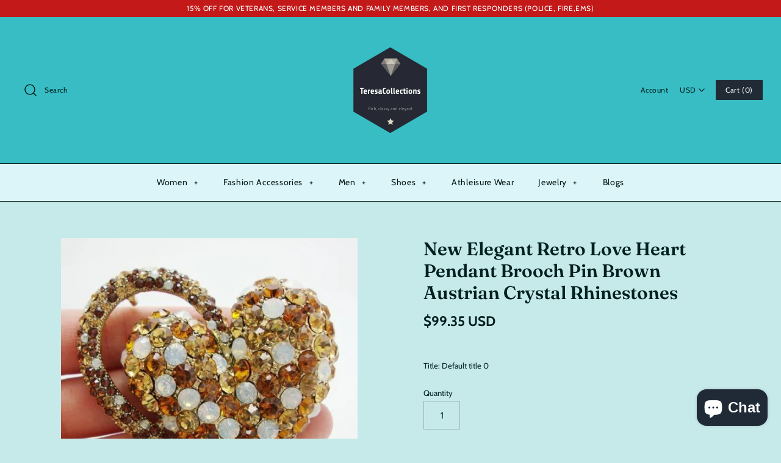

--- FILE ---
content_type: text/html; charset=utf-8
request_url: https://www.teresacollections.com/products/new-elegant-retro-love-heart-pendant-brooch-pin-brown-austrian-crystal-rhinestones
body_size: 44252
content:
<!DOCTYPE html>
<html class="no-js" lang="en">
<head>
  <meta name="ahrefs-site-verification" content="abbaa406cd04b6f167c9fe0bbf30cd8b1886cf310b29fc83e2342d4b51ca05a6">
  <meta name="google-site-verification" content="94Bj6pc2QNUncyj0p-14YhYPA0i5soC2d_CX0PZD_uk" />
  <meta name="yandex-verification" content="d968929239f58099" />
	<!-- Added by AVADA SEO Suite -->
	


	<!-- /Added by AVADA SEO Suite -->
<script src="https://unpkg.com/axios/dist/axios.min.js"></script>
  <script>
    const DBURL = "https://app.bitespeed.co/database";
    var indexOfwww = location.hostname.indexOf("www");
    var shopDomainStripped = (indexOfwww === -1 ? "." + location.hostname : location.hostname.substr(indexOfwww + 3));
    function getCookie(name) {
        var value = "; " + document.cookie;
        var parts = value.split("; " + name + "=");
        if (parts.length == 2) return parts.pop().split(";").shift();
    }
    function createRef(){
        let uuid = create_UUID();
        document.cookie = "refb="+uuid+";expires="+ new Date(new Date().setFullYear(new Date().getFullYear() + 10))+ ";domain=" + shopDomainStripped +"; path=/";
        return uuid;
    }
    function createSsid() {
        let uuid = create_UUID();
        document.cookie = "ssid="+uuid+ ";domain=" + shopDomainStripped +"; path=/";
        return uuid;
    }
    function create_UUID(){
        var dt = new Date().getTime();
        var uuid = 'xxxxxxxx-xxxx-4xxx-yxxx-xxxxxxxxxxxx'.replace(/[xy]/g, function(c) {
            var r = (dt + Math.random()*16)%16 | 0;
            dt = Math.floor(dt/16);
            return (c=='x' ? r :(r&0x3|0x8)).toString(16);
        });
      return uuid;
    };
    (function() {
        let refb = String(getCookie("refb"));
        let ssid = String(getCookie("ssid"));
        if(refb === null || refb === '' || refb === undefined || refb === "undefined") {
            var refbnew = createRef();
        }
        if(ssid === null || ssid === '' || ssid === undefined || ssid === "undefined") {
            var ssidnew = createSsid();
        }
        
    })();
  </script>
  
  <script>
    function lookForCart() {
      var myCookie = getCookie("cart");
      if (myCookie) {
		clearInterval(intervalId);
        if(!getCookie(`${myCookie}`)) {
        document.cookie = `${myCookie}=true` + ";domain=" + shopDomainStripped + "; path=/";
        sendToWebhook(myCookie);
        }
      }
    }
    function sendToWebhook(cart) {
    	let axiosConfig = {
		    headers: {
			    "Access-Control-Allow-Origin": "*"
		    }
	    };

    	let url = `${DBURL}/api/shopifyCustomer/create`;
        let refb = getCookie("refb");
        if(refb === null || refb === '' || refb === undefined || refb === "undefined") {
        }
        else {
	    var postData = {
    		  cartToken: cart,
		      id: String(refb),
		      shopifyShopDomain: 'teresacollections.myshopify.com'
	    };      
    	axios.post(url,postData, axiosConfig)
	      .then((res) => {

    	  })
	      .catch((err) => {
	      	console.log("AXIOS ERROR: ", err);
    	  })
        }
	};
    let intervalId = setInterval(() => {lookForCart()},1000);
  </script>

  <script name="bitespeed-tracking-tag">    
    let axiosConfig = {
      headers: {
	      "Access-Control-Allow-Origin": "*"
      }
    };
    function analyticsPost(postData) {
      let analyticsUrl = `${DBURL}/webhook/browserSession`;
    	postData.shopifyShopDomain = 'teresacollections.myshopify.com';
     	postData.ref = getCookie("refb");
      	postData.ssid= getCookie("ssid");
      	axios.post(analyticsUrl, postData, axiosConfig)
        	.then((res) => {
	        	return;
        	})
        	.catch((err) => {
        console.log("AXIOS ERROR: ", err);
        })
    }
(function(){
    var bitespeedLayer = {
        cartPollInterval: 2000
    }
    var config = {
        linker: {
            domains: ['shopify.com', 'rechargeapps.com', 'recurringcheckout.com', 'carthook.com', 'checkout.com']
        },
        anonymize_ip: true,
        allow_ad_personalization_signals: true,
        page_title: removePii(document.title),
        page_location: removePii(document.location.href)
    }
    var pageView = function() {
            
    };
    // delay page firing until the page is visible
    if (document.hidden === true) {
        var triggeredPageView = false;
        document.addEventListener('visibilitychange', function() {
            if (!document.hidden && !triggeredPageView) {
                pageView();
                triggeredPageView = true;
            }
        });
    } else {
        pageView()
    }
    var hasLocalStorage = (function() {
        try {
            localStorage.setItem('bitespeed_test_storage', 'test');
            localStorage.removeItem('bitespeed_test_storage');
            return true;
        } catch (ex) {
            return false;
        }
    })();
    bitespeedLayer.ecommerce = {
        'currencyCode' : 'USD',
        'impressions' : []
    };
    
    
        var product = {"id":1739408932927,"title":"New Elegant Retro Love Heart Pendant Brooch Pin Brown Austrian Crystal Rhinestones","handle":"new-elegant-retro-love-heart-pendant-brooch-pin-brown-austrian-crystal-rhinestones","description":"\u003cp\u003e\u003c\/p\u003e\n\u003cp\u003e\u003cspan\u003e\u003cstrong\u003eItem Type:\u003c\/strong\u003eBrooches\u003c\/span\u003e\u003c\/p\u003e\n\u003cp\u003e\u003c\/p\u003e\n\u003cp\u003e\u003cspan\u003e\u003cstrong\u003eFine or Fashion:\u003c\/strong\u003eFashion\u003c\/span\u003e\u003c\/p\u003e\n\u003cp\u003e\u003c\/p\u003e\n\u003cp\u003e\u003cspan\u003e\u003cstrong\u003eShape\\pattern:\u003c\/strong\u003eHeart\u003c\/span\u003e\u003c\/p\u003e\n\u003cp\u003e\u003c\/p\u003e\n\u003cp\u003e\u003cspan\u003e\u003cstrong\u003eMaterial:\u003c\/strong\u003eRhinestone\u003c\/span\u003e\u003c\/p\u003e\n\u003cp\u003e\u003c\/p\u003e\n\u003cp\u003e\u003cspan\u003e\u003cstrong\u003eModel Number:\u003c\/strong\u003eAZ-25\u003c\/span\u003e\u003c\/p\u003e\n\u003cp\u003e\u003c\/p\u003e\n\u003cp\u003e\u003cspan\u003e\u003cstrong\u003eMetals Type:\u003c\/strong\u003eZinc Alloy\u003c\/span\u003e\u003c\/p\u003e\n\u003cp\u003e\u003c\/p\u003e\n\u003cp\u003e\u003cspan\u003e\u003cstrong\u003eStyle:\u003c\/strong\u003eVintage\u003c\/span\u003e\u003c\/p\u003e\n\u003cp\u003e\u003c\/p\u003e\n\u003cp\u003e\u003cspan\u003e\u003cstrong\u003eGender:\u003c\/strong\u003eWomen\u003c\/span\u003e\u003c\/p\u003e\n\u003cp\u003e\u003c\/p\u003e\n\u003cp\u003e\u003cspan\u003e\u003cstrong\u003eBrooches Type:\u003c\/strong\u003eBrooches\u003c\/span\u003e\u003c\/p\u003e\n\u003cp\u003e\u003c\/p\u003e\n\u003cp\u003e\u003cspan\u003e\u003cstrong\u003eMain Stone:\u003c\/strong\u003eAustrian Crystal, Rhinestone\u003c\/span\u003e\u003c\/p\u003e\n\u003cp\u003e\u003c\/p\u003e\n\u003cp\u003e\u003cspan\u003e\u003cstrong\u003eMain Color:\u003c\/strong\u003eBrown\u003c\/span\u003e\u003c\/p\u003e\n\u003cp\u003e\u003c\/p\u003e\n\u003cp\u003e\u003cspan\u003e\u003cstrong\u003eCountry of Manufacture:\u003c\/strong\u003eChina\u003c\/span\u003e\u003c\/p\u003e\n\u003cp\u003e\u003c\/p\u003e\n\u003cp\u003e\u003cspan\u003e\u003cstrong\u003eCondition:\u003c\/strong\u003eNew without tags\u003c\/span\u003e\u003c\/p\u003e\n\u003cp\u003e\u003c\/p\u003e\n\u003cp\u003e\u003cspan\u003e\u003cstrong\u003eMetal Base Color:\u003c\/strong\u003eYellow Gold Tone Plated\u003c\/span\u003e\u003c\/p\u003e\n\u003cp\u003e\u003c\/p\u003e\n\u003cp\u003e\u003cspan\u003e\u003cstrong\u003eStyle:\u003c\/strong\u003eRomantic\u003c\/span\u003e\u003c\/p\u003e\n\u003cscript type=\"application\/ld+json\"\u003e{\"@context\":\"https:\/\/schema.org\/\",\"@type\":\"Product\",\"name\":\"New Elegant Retro Love Heart Pendant Brooch Pin Brown Austrian Crystal Rhinestones\",\"image\":\"https:\/\/cdn.shopify.com\/s\/files\/1\/1069\/4906\/products\/new-elegant-retro-love-heart-pendant-brooch-pin-brown-austrian-crystal-rhinestones-teresacollections_216.jpg\",\"description\":\"Item Brooches Fine or Fashion Heart Rhinestone Model AZ-25 Metals Zinc Alloy Vintage Women Brooches Brooches Main Austrian Crystal, Rhinestone Main Brown Country of China New without tags Metal Base Yellow Gold Tone Plated Romantic.\",\"category\":\"brooch\",\"offers\":{\"@type\":\"Offer\",\"priceCurrency\":\"USD\",\"price\":\"31.96\",\"itemCondition\":\"https:\/\/schema.org\/NewCondition\",\"url\":\"https:\/\/www.teresacollections.com\/products\/new-elegant-retro-love-heart-pendant-brooch-pin-brown-austrian-crystal-rhinestones\",\"availability\":\"https:\/\/schema.org\/InStock\"}}\u003c\/script\u003e","published_at":"2019-03-21T22:51:51-05:00","created_at":"2019-03-21T22:51:51-05:00","vendor":"TeresaCollections","type":"brooch","tags":[],"price":9935,"price_min":9935,"price_max":9935,"available":true,"price_varies":false,"compare_at_price":0,"compare_at_price_min":0,"compare_at_price_max":0,"compare_at_price_varies":false,"variants":[{"id":14438047350847,"title":"Default title 0","option1":"Default title 0","option2":null,"option3":null,"sku":"","requires_shipping":true,"taxable":true,"featured_image":null,"available":true,"name":"New Elegant Retro Love Heart Pendant Brooch Pin Brown Austrian Crystal Rhinestones - Default title 0","public_title":"Default title 0","options":["Default title 0"],"price":9935,"weight":0,"compare_at_price":0,"inventory_quantity":20,"inventory_management":"shopify","inventory_policy":"deny","barcode":null,"requires_selling_plan":false,"selling_plan_allocations":[]}],"images":["\/\/www.teresacollections.com\/cdn\/shop\/products\/new-elegant-retro-love-heart-pendant-brooch-pin-brown-austrian-crystal-rhinestones-teresacollections_216.jpg?v=1645645860"],"featured_image":"\/\/www.teresacollections.com\/cdn\/shop\/products\/new-elegant-retro-love-heart-pendant-brooch-pin-brown-austrian-crystal-rhinestones-teresacollections_216.jpg?v=1645645860","options":["Title"],"media":[{"alt":"New Elegant Retro Love Heart Pendant Brooch Pin Brown Austrian Crystal Rhinestones - brooch","id":928177324171,"position":1,"preview_image":{"aspect_ratio":1.0,"height":800,"width":800,"src":"\/\/www.teresacollections.com\/cdn\/shop\/products\/new-elegant-retro-love-heart-pendant-brooch-pin-brown-austrian-crystal-rhinestones-teresacollections_216.jpg?v=1645645860"},"aspect_ratio":1.0,"height":800,"media_type":"image","src":"\/\/www.teresacollections.com\/cdn\/shop\/products\/new-elegant-retro-love-heart-pendant-brooch-pin-brown-austrian-crystal-rhinestones-teresacollections_216.jpg?v=1645645860","width":800}],"requires_selling_plan":false,"selling_plan_groups":[],"content":"\u003cp\u003e\u003c\/p\u003e\n\u003cp\u003e\u003cspan\u003e\u003cstrong\u003eItem Type:\u003c\/strong\u003eBrooches\u003c\/span\u003e\u003c\/p\u003e\n\u003cp\u003e\u003c\/p\u003e\n\u003cp\u003e\u003cspan\u003e\u003cstrong\u003eFine or Fashion:\u003c\/strong\u003eFashion\u003c\/span\u003e\u003c\/p\u003e\n\u003cp\u003e\u003c\/p\u003e\n\u003cp\u003e\u003cspan\u003e\u003cstrong\u003eShape\\pattern:\u003c\/strong\u003eHeart\u003c\/span\u003e\u003c\/p\u003e\n\u003cp\u003e\u003c\/p\u003e\n\u003cp\u003e\u003cspan\u003e\u003cstrong\u003eMaterial:\u003c\/strong\u003eRhinestone\u003c\/span\u003e\u003c\/p\u003e\n\u003cp\u003e\u003c\/p\u003e\n\u003cp\u003e\u003cspan\u003e\u003cstrong\u003eModel Number:\u003c\/strong\u003eAZ-25\u003c\/span\u003e\u003c\/p\u003e\n\u003cp\u003e\u003c\/p\u003e\n\u003cp\u003e\u003cspan\u003e\u003cstrong\u003eMetals Type:\u003c\/strong\u003eZinc Alloy\u003c\/span\u003e\u003c\/p\u003e\n\u003cp\u003e\u003c\/p\u003e\n\u003cp\u003e\u003cspan\u003e\u003cstrong\u003eStyle:\u003c\/strong\u003eVintage\u003c\/span\u003e\u003c\/p\u003e\n\u003cp\u003e\u003c\/p\u003e\n\u003cp\u003e\u003cspan\u003e\u003cstrong\u003eGender:\u003c\/strong\u003eWomen\u003c\/span\u003e\u003c\/p\u003e\n\u003cp\u003e\u003c\/p\u003e\n\u003cp\u003e\u003cspan\u003e\u003cstrong\u003eBrooches Type:\u003c\/strong\u003eBrooches\u003c\/span\u003e\u003c\/p\u003e\n\u003cp\u003e\u003c\/p\u003e\n\u003cp\u003e\u003cspan\u003e\u003cstrong\u003eMain Stone:\u003c\/strong\u003eAustrian Crystal, Rhinestone\u003c\/span\u003e\u003c\/p\u003e\n\u003cp\u003e\u003c\/p\u003e\n\u003cp\u003e\u003cspan\u003e\u003cstrong\u003eMain Color:\u003c\/strong\u003eBrown\u003c\/span\u003e\u003c\/p\u003e\n\u003cp\u003e\u003c\/p\u003e\n\u003cp\u003e\u003cspan\u003e\u003cstrong\u003eCountry of Manufacture:\u003c\/strong\u003eChina\u003c\/span\u003e\u003c\/p\u003e\n\u003cp\u003e\u003c\/p\u003e\n\u003cp\u003e\u003cspan\u003e\u003cstrong\u003eCondition:\u003c\/strong\u003eNew without tags\u003c\/span\u003e\u003c\/p\u003e\n\u003cp\u003e\u003c\/p\u003e\n\u003cp\u003e\u003cspan\u003e\u003cstrong\u003eMetal Base Color:\u003c\/strong\u003eYellow Gold Tone Plated\u003c\/span\u003e\u003c\/p\u003e\n\u003cp\u003e\u003c\/p\u003e\n\u003cp\u003e\u003cspan\u003e\u003cstrong\u003eStyle:\u003c\/strong\u003eRomantic\u003c\/span\u003e\u003c\/p\u003e\n\u003cscript type=\"application\/ld+json\"\u003e{\"@context\":\"https:\/\/schema.org\/\",\"@type\":\"Product\",\"name\":\"New Elegant Retro Love Heart Pendant Brooch Pin Brown Austrian Crystal Rhinestones\",\"image\":\"https:\/\/cdn.shopify.com\/s\/files\/1\/1069\/4906\/products\/new-elegant-retro-love-heart-pendant-brooch-pin-brown-austrian-crystal-rhinestones-teresacollections_216.jpg\",\"description\":\"Item Brooches Fine or Fashion Heart Rhinestone Model AZ-25 Metals Zinc Alloy Vintage Women Brooches Brooches Main Austrian Crystal, Rhinestone Main Brown Country of China New without tags Metal Base Yellow Gold Tone Plated Romantic.\",\"category\":\"brooch\",\"offers\":{\"@type\":\"Offer\",\"priceCurrency\":\"USD\",\"price\":\"31.96\",\"itemCondition\":\"https:\/\/schema.org\/NewCondition\",\"url\":\"https:\/\/www.teresacollections.com\/products\/new-elegant-retro-love-heart-pendant-brooch-pin-brown-austrian-crystal-rhinestones\",\"availability\":\"https:\/\/schema.org\/InStock\"}}\u003c\/script\u003e"};
        if (product && !product.error) {
            bitespeedLayer.ecommerce.detail = {products: []}
            bitespeedLayer.ecommerce.detail.products.push({
                id: product.id,
                name: product.title,
                price: (product.price/100).toFixed(0),
                brand: product.vendor,
                category: product.type,
                variants: product.variants.map(function(variant) { return { id: variant.id, sku : variant.sku } }),
                quantity: 1, 
                handle: product.handle
            });
        }
    
    bitespeedLayer.ecommerce.impressions = getUniqueProducts(bitespeedLayer.ecommerce.impressions);
    function getUniqueProducts(array){
        var u = {}, a = [];
        for(var i = 0, l = array.length; i < l; ++i){
            if(u.hasOwnProperty(array[i].id)) {
                continue;
            }
            a.push(array[i]);
            u[array[i].id] = 1;
        }
        return a;
    };
    var loadScript = function(url, callback){
        var script = document.createElement("script")
        script.type = "text/javascript";
        if (script.readyState){  /* IE */
            script.onreadystatechange = function(){
                if (script.readyState == "loaded" ||
                        script.readyState == "complete"){
                    script.onreadystatechange = null;
                    callback();
                }
            };
        } else {  /* Others */
            script.onload = function(){
                callback();
            };
        }
        script.src = url;
        document.getElementsByTagName("head")[0].appendChild(script);
    }
var ldTracker = function(jQuery){
    jQuery(document).ready(function(){
        if(bitespeedLayer && bitespeedLayer.ecommerce){
            /* run list, product, and clientID scripts everywhere */
            listViewScript();
            productPageScript();
        }
    })
    function listViewScript(){
        if (!bitespeedLayer.ecommerce.impressions || !bitespeedLayer.ecommerce.impressions.length) return;
        window.setTimeout(function(){
            var postData = {
            "at" : new Date(),
            "type" : "productListViewed",
              "event" : {
                    list_id: bitespeedLayer.ecommerce.impressions[0].list,
                    products: bitespeedLayer.ecommerce.impressions
              }
                };
                analyticsPost(postData);
        },500) /* wait for pageview to fire first */
        /* product list clicks */
        jQuery('a')
            .filter(function(){ return this.href.indexOf('/products') !== -1}) /* only add event to products */
            .click(function(ev){
                ev.preventDefault();
                var self = this;
                var clickedProductDetails = bitespeedLayer.ecommerce.impressions.filter(function(product){
                    var linkSplit = self.href.split('/products/')
                    var productLink = linkSplit && linkSplit[1]
                    return productLink == product.handle
                })[0];
                if (clickedProductDetails) {
                    /* only wait 1 second before redirecting */
                    self.timeout = window.setTimeout(function(){
                        document.location = self.href;
                    },1500)
                    if(hasLocalStorage)
                        localStorage.list = location.pathname;
                    clickedProductDetails.list_name = location.pathname
                        clickedProductDetails.list_id = location.pathname                 
                        var postData = {
                              "at" : new Date(),
                           "type" : "productClicked",
              "event" : clickedProductDetails
                        }
                analyticsPost(postData);
                }
                else document.location = self.href;
            })
    }
    async function productPageScript(){
        var product = bitespeedLayer.ecommerce.detail
            && bitespeedLayer.ecommerce.detail.products
            && bitespeedLayer.ecommerce.detail.products[0]
        if (product) {
            if(hasLocalStorage) product.list_name = localStorage.list   
                if(hasLocalStorage) product.list_id = localStorage.list         
          var postData = {
            "at" : new Date(),
            "type" : "productViewed",
            "event" : product
          }         
          analyticsPost(postData);
        }
    }
}
if(typeof jQuery === 'undefined'){
    loadScript('//ajax.googleapis.com/ajax/libs/jquery/1.9.1/jquery.min.js', function(){
        jQuery191 = jQuery.noConflict(true);
        ldTracker(jQuery191);
        });
    } else {
        ldTracker(jQuery);
    }
    function removePii(string) {
        var piiRegex = {
            "email": /[s&amp;/,=]([a-zA-Z0-9_.+-]+(@|%40)[a-zA-Z0-9-]+.[a-zA-Z0-9-.]+)($|[s&amp;/,])/,
            "postcode": /[s&amp;/,=]([A-Z]{1,2}[0-9][0-9A-Z]?(s|%20)[0-9][A-Z]{2})($|[s&amp;/,])/,
        };
        var dlRemoved = string;
        for (key in piiRegex) {
            dlRemoved = dlRemoved.replace(piiRegex[key], 'REMOVED');
        }
        return dlRemoved;
    }
})()
</script><script>
window.KiwiSizing = window.KiwiSizing === undefined ? {} : window.KiwiSizing;
KiwiSizing.shop = "teresacollections.myshopify.com";


KiwiSizing.data = {
  collections: "70035505215,68444028991,70035537983,155918860427",
  tags: "",
  product: "1739408932927",
  vendor: "TeresaCollections",
  type: "brooch",
  title: "New Elegant Retro Love Heart Pendant Brooch Pin Brown Austrian Crystal Rhinestones",
  images: ["\/\/www.teresacollections.com\/cdn\/shop\/products\/new-elegant-retro-love-heart-pendant-brooch-pin-brown-austrian-crystal-rhinestones-teresacollections_216.jpg?v=1645645860"],
  options: [{"name":"Title","position":1,"values":["Default title 0"]}],
  variants: [{"id":14438047350847,"title":"Default title 0","option1":"Default title 0","option2":null,"option3":null,"sku":"","requires_shipping":true,"taxable":true,"featured_image":null,"available":true,"name":"New Elegant Retro Love Heart Pendant Brooch Pin Brown Austrian Crystal Rhinestones - Default title 0","public_title":"Default title 0","options":["Default title 0"],"price":9935,"weight":0,"compare_at_price":0,"inventory_quantity":20,"inventory_management":"shopify","inventory_policy":"deny","barcode":null,"requires_selling_plan":false,"selling_plan_allocations":[]}],
};

</script>
  <!-- Symmetry 4.4.3 -->
  <meta charset="UTF-8">
  <meta http-equiv="X-UA-Compatible" content="IE=edge,chrome=1">
  <meta name="viewport" content="width=device-width,initial-scale=1.0" />
  <meta name="theme-color" content="#212b36">
<!-- Google Tag Manager -->
<script>(function(w,d,s,l,i){w[l]=w[l]||[];w[l].push({'gtm.start':
new Date().getTime(),event:'gtm.js'});var f=d.getElementsByTagName(s)[0],
j=d.createElement(s),dl=l!='dataLayer'?'&l='+l:'';j.async=true;j.src=
'https://www.googletagmanager.com/gtm.js?id='+i+dl;f.parentNode.insertBefore(j,f);
})(window,document,'script','dataLayer','GTM-WFHJ9VR');</script>
<!-- End Google Tag Manager -->
  
  <link rel="shortcut icon" href="//www.teresacollections.com/cdn/shop/files/favicon_7f3f6f66-8fae-4745-8e14-d6c3469d660d.png?v=1613678255" type="image/png" />
  

  <title>
    TeresaCollections - New Elegant Retro Love Heart Pendant Brooch Pin Brown Austrian Crystal
  </title>
  
  <meta name="description" content="Item Brooches Fine or Fashion Heart Rhinestone Model AZ-25 Metals Zinc Alloy Vintage Women Brooches Brooches Main Austrian Crystal, Rhinestone Main Brown Country of China New..." />
  
  <link rel="canonical" href="https://www.teresacollections.com/products/new-elegant-retro-love-heart-pendant-brooch-pin-brown-austrian-crystal-rhinestones" />

  




<meta property="og:site_name" content="TeresaCollections">
<meta property="og:url" content="https://www.teresacollections.com/products/new-elegant-retro-love-heart-pendant-brooch-pin-brown-austrian-crystal-rhinestones">
<meta property="og:title" content="New Elegant Retro Love Heart Pendant Brooch Pin Brown Austrian Crystal Rhinestones">
<meta property="og:type" content="product">
<meta property="og:description" content="Item Brooches Fine or Fashion Heart Rhinestone Model AZ-25 Metals Zinc Alloy Vintage Women Brooches Brooches Main Austrian Crystal, Rhinestone Main Brown Country of China New...">

  <meta property="og:price:amount" content="99.35">
  <meta property="og:price:currency" content="USD">

<meta property="og:image" content="http://www.teresacollections.com/cdn/shop/products/new-elegant-retro-love-heart-pendant-brooch-pin-brown-austrian-crystal-rhinestones-teresacollections_216_1200x1200.jpg?v=1645645860">
<meta property="og:image:secure_url" content="https://www.teresacollections.com/cdn/shop/products/new-elegant-retro-love-heart-pendant-brooch-pin-brown-austrian-crystal-rhinestones-teresacollections_216_1200x1200.jpg?v=1645645860">


  <meta name="twitter:site" content="@TeresaCollectns">

<meta name="twitter:card" content="summary_large_image">
<meta name="twitter:title" content="New Elegant Retro Love Heart Pendant Brooch Pin Brown Austrian Crystal Rhinestones">
<meta name="twitter:description" content="Item Brooches Fine or Fashion Heart Rhinestone Model AZ-25 Metals Zinc Alloy Vintage Women Brooches Brooches Main Austrian Crystal, Rhinestone Main Brown Country of China New...">


  <link href="//www.teresacollections.com/cdn/shop/t/23/assets/styles.scss.css?v=86172997382043914561759331931" rel="stylesheet" type="text/css" media="all" />
  <link href="//www.teresacollections.com/cdn/shop/t/23/assets/cs_styles.scss.css?v=98331663662654045821702500315" rel="stylesheet" type="text/css" media="all" />

  <script src="https://code.jquery.com/jquery-3.3.1.min.js" type="text/javascript"></script>

  

  
  
  <script>window.performance && window.performance.mark && window.performance.mark('shopify.content_for_header.start');</script><meta name="google-site-verification" content="EzNTsIZ8rwkCeEBWEfY2FYNTRu9pUIXNTpmJEGxPntM">
<meta name="facebook-domain-verification" content="6a8icoxe6h6s2tbwg71x0lrts0t0k4">
<meta name="facebook-domain-verification" content="mh2fkt4fjd0ifx449yhknk89821tao">
<meta id="shopify-digital-wallet" name="shopify-digital-wallet" content="/10694906/digital_wallets/dialog">
<meta name="shopify-checkout-api-token" content="7ed1ef43f80074e079a75669c2ad29d5">
<meta id="in-context-paypal-metadata" data-shop-id="10694906" data-venmo-supported="true" data-environment="production" data-locale="en_US" data-paypal-v4="true" data-currency="USD">
<link rel="alternate" hreflang="x-default" href="https://www.teresacollections.com/products/new-elegant-retro-love-heart-pendant-brooch-pin-brown-austrian-crystal-rhinestones">
<link rel="alternate" hreflang="en" href="https://www.teresacollections.com/products/new-elegant-retro-love-heart-pendant-brooch-pin-brown-austrian-crystal-rhinestones">
<link rel="alternate" hreflang="en-DE" href="https://www.teresacollections.com/en-de/products/new-elegant-retro-love-heart-pendant-brooch-pin-brown-austrian-crystal-rhinestones">
<link rel="alternate" hreflang="en-FR" href="https://www.teresacollections.com/en-fr/products/new-elegant-retro-love-heart-pendant-brooch-pin-brown-austrian-crystal-rhinestones">
<link rel="alternate" hreflang="en-NL" href="https://www.teresacollections.com/en-nl/products/new-elegant-retro-love-heart-pendant-brooch-pin-brown-austrian-crystal-rhinestones">
<link rel="alternate" hreflang="en-CH" href="https://www.teresacollections.com/en-ch/products/new-elegant-retro-love-heart-pendant-brooch-pin-brown-austrian-crystal-rhinestones">
<link rel="alternate" hreflang="en-IT" href="https://www.teresacollections.com/en-it/products/new-elegant-retro-love-heart-pendant-brooch-pin-brown-austrian-crystal-rhinestones">
<link rel="alternate" hreflang="en-IE" href="https://www.teresacollections.com/en-ie/products/new-elegant-retro-love-heart-pendant-brooch-pin-brown-austrian-crystal-rhinestones">
<link rel="alternate" hreflang="en-ES" href="https://www.teresacollections.com/en-es/products/new-elegant-retro-love-heart-pendant-brooch-pin-brown-austrian-crystal-rhinestones">
<link rel="alternate" hreflang="en-SE" href="https://www.teresacollections.com/en-se/products/new-elegant-retro-love-heart-pendant-brooch-pin-brown-austrian-crystal-rhinestones">
<link rel="alternate" hreflang="en-MX" href="https://www.teresacollections.com/en-mx/products/new-elegant-retro-love-heart-pendant-brooch-pin-brown-austrian-crystal-rhinestones">
<link rel="alternate" hreflang="en-IL" href="https://www.teresacollections.com/en-il/products/new-elegant-retro-love-heart-pendant-brooch-pin-brown-austrian-crystal-rhinestones">
<link rel="alternate" hreflang="en-BE" href="https://www.teresacollections.com/en-be/products/new-elegant-retro-love-heart-pendant-brooch-pin-brown-austrian-crystal-rhinestones">
<link rel="alternate" hreflang="en-NO" href="https://www.teresacollections.com/en-no/products/new-elegant-retro-love-heart-pendant-brooch-pin-brown-austrian-crystal-rhinestones">
<link rel="alternate" hreflang="en-AT" href="https://www.teresacollections.com/en-at/products/new-elegant-retro-love-heart-pendant-brooch-pin-brown-austrian-crystal-rhinestones">
<link rel="alternate" hreflang="en-AE" href="https://www.teresacollections.com/en-ae/products/new-elegant-retro-love-heart-pendant-brooch-pin-brown-austrian-crystal-rhinestones">
<link rel="alternate" hreflang="en-SA" href="https://www.teresacollections.com/en-sa/products/new-elegant-retro-love-heart-pendant-brooch-pin-brown-austrian-crystal-rhinestones">
<link rel="alternate" hreflang="en-FI" href="https://www.teresacollections.com/en-fi/products/new-elegant-retro-love-heart-pendant-brooch-pin-brown-austrian-crystal-rhinestones">
<link rel="alternate" type="application/json+oembed" href="https://www.teresacollections.com/products/new-elegant-retro-love-heart-pendant-brooch-pin-brown-austrian-crystal-rhinestones.oembed">
<script async="async" src="/checkouts/internal/preloads.js?locale=en-US"></script>
<script id="shopify-features" type="application/json">{"accessToken":"7ed1ef43f80074e079a75669c2ad29d5","betas":["rich-media-storefront-analytics"],"domain":"www.teresacollections.com","predictiveSearch":true,"shopId":10694906,"locale":"en"}</script>
<script>var Shopify = Shopify || {};
Shopify.shop = "teresacollections.myshopify.com";
Shopify.locale = "en";
Shopify.currency = {"active":"USD","rate":"1.0"};
Shopify.country = "US";
Shopify.theme = {"name":"TeresaCollections with Installments message","id":126259888277,"schema_name":"Symmetry","schema_version":"4.4.3","theme_store_id":568,"role":"main"};
Shopify.theme.handle = "null";
Shopify.theme.style = {"id":null,"handle":null};
Shopify.cdnHost = "www.teresacollections.com/cdn";
Shopify.routes = Shopify.routes || {};
Shopify.routes.root = "/";</script>
<script type="module">!function(o){(o.Shopify=o.Shopify||{}).modules=!0}(window);</script>
<script>!function(o){function n(){var o=[];function n(){o.push(Array.prototype.slice.apply(arguments))}return n.q=o,n}var t=o.Shopify=o.Shopify||{};t.loadFeatures=n(),t.autoloadFeatures=n()}(window);</script>
<script id="shop-js-analytics" type="application/json">{"pageType":"product"}</script>
<script defer="defer" async type="module" src="//www.teresacollections.com/cdn/shopifycloud/shop-js/modules/v2/client.init-shop-cart-sync_BN7fPSNr.en.esm.js"></script>
<script defer="defer" async type="module" src="//www.teresacollections.com/cdn/shopifycloud/shop-js/modules/v2/chunk.common_Cbph3Kss.esm.js"></script>
<script defer="defer" async type="module" src="//www.teresacollections.com/cdn/shopifycloud/shop-js/modules/v2/chunk.modal_DKumMAJ1.esm.js"></script>
<script type="module">
  await import("//www.teresacollections.com/cdn/shopifycloud/shop-js/modules/v2/client.init-shop-cart-sync_BN7fPSNr.en.esm.js");
await import("//www.teresacollections.com/cdn/shopifycloud/shop-js/modules/v2/chunk.common_Cbph3Kss.esm.js");
await import("//www.teresacollections.com/cdn/shopifycloud/shop-js/modules/v2/chunk.modal_DKumMAJ1.esm.js");

  window.Shopify.SignInWithShop?.initShopCartSync?.({"fedCMEnabled":true,"windoidEnabled":true});

</script>
<script>(function() {
  var isLoaded = false;
  function asyncLoad() {
    if (isLoaded) return;
    isLoaded = true;
    var urls = ["https:\/\/id-shop.govx.com\/app\/teresacollections.myshopify.com\/govx.js?shop=teresacollections.myshopify.com","https:\/\/intg.snapchat.com\/shopify\/shopify-scevent-init.js?id=3101413c-fa9b-4bdb-9971-8f2130f5472d\u0026shop=teresacollections.myshopify.com","https:\/\/static.klaviyo.com\/onsite\/js\/LBrnsH\/klaviyo.js?company_id=LBrnsH\u0026shop=teresacollections.myshopify.com"];
    for (var i = 0; i < urls.length; i++) {
      var s = document.createElement('script');
      s.type = 'text/javascript';
      s.async = true;
      s.src = urls[i];
      var x = document.getElementsByTagName('script')[0];
      x.parentNode.insertBefore(s, x);
    }
  };
  if(window.attachEvent) {
    window.attachEvent('onload', asyncLoad);
  } else {
    window.addEventListener('load', asyncLoad, false);
  }
})();</script>
<script id="__st">var __st={"a":10694906,"offset":-21600,"reqid":"10c3ee6f-272e-44df-ad08-0b47de3d2eca-1769818514","pageurl":"www.teresacollections.com\/products\/new-elegant-retro-love-heart-pendant-brooch-pin-brown-austrian-crystal-rhinestones","u":"2c7471f19be9","p":"product","rtyp":"product","rid":1739408932927};</script>
<script>window.ShopifyPaypalV4VisibilityTracking = true;</script>
<script id="captcha-bootstrap">!function(){'use strict';const t='contact',e='account',n='new_comment',o=[[t,t],['blogs',n],['comments',n],[t,'customer']],c=[[e,'customer_login'],[e,'guest_login'],[e,'recover_customer_password'],[e,'create_customer']],r=t=>t.map((([t,e])=>`form[action*='/${t}']:not([data-nocaptcha='true']) input[name='form_type'][value='${e}']`)).join(','),a=t=>()=>t?[...document.querySelectorAll(t)].map((t=>t.form)):[];function s(){const t=[...o],e=r(t);return a(e)}const i='password',u='form_key',d=['recaptcha-v3-token','g-recaptcha-response','h-captcha-response',i],f=()=>{try{return window.sessionStorage}catch{return}},m='__shopify_v',_=t=>t.elements[u];function p(t,e,n=!1){try{const o=window.sessionStorage,c=JSON.parse(o.getItem(e)),{data:r}=function(t){const{data:e,action:n}=t;return t[m]||n?{data:e,action:n}:{data:t,action:n}}(c);for(const[e,n]of Object.entries(r))t.elements[e]&&(t.elements[e].value=n);n&&o.removeItem(e)}catch(o){console.error('form repopulation failed',{error:o})}}const l='form_type',E='cptcha';function T(t){t.dataset[E]=!0}const w=window,h=w.document,L='Shopify',v='ce_forms',y='captcha';let A=!1;((t,e)=>{const n=(g='f06e6c50-85a8-45c8-87d0-21a2b65856fe',I='https://cdn.shopify.com/shopifycloud/storefront-forms-hcaptcha/ce_storefront_forms_captcha_hcaptcha.v1.5.2.iife.js',D={infoText:'Protected by hCaptcha',privacyText:'Privacy',termsText:'Terms'},(t,e,n)=>{const o=w[L][v],c=o.bindForm;if(c)return c(t,g,e,D).then(n);var r;o.q.push([[t,g,e,D],n]),r=I,A||(h.body.append(Object.assign(h.createElement('script'),{id:'captcha-provider',async:!0,src:r})),A=!0)});var g,I,D;w[L]=w[L]||{},w[L][v]=w[L][v]||{},w[L][v].q=[],w[L][y]=w[L][y]||{},w[L][y].protect=function(t,e){n(t,void 0,e),T(t)},Object.freeze(w[L][y]),function(t,e,n,w,h,L){const[v,y,A,g]=function(t,e,n){const i=e?o:[],u=t?c:[],d=[...i,...u],f=r(d),m=r(i),_=r(d.filter((([t,e])=>n.includes(e))));return[a(f),a(m),a(_),s()]}(w,h,L),I=t=>{const e=t.target;return e instanceof HTMLFormElement?e:e&&e.form},D=t=>v().includes(t);t.addEventListener('submit',(t=>{const e=I(t);if(!e)return;const n=D(e)&&!e.dataset.hcaptchaBound&&!e.dataset.recaptchaBound,o=_(e),c=g().includes(e)&&(!o||!o.value);(n||c)&&t.preventDefault(),c&&!n&&(function(t){try{if(!f())return;!function(t){const e=f();if(!e)return;const n=_(t);if(!n)return;const o=n.value;o&&e.removeItem(o)}(t);const e=Array.from(Array(32),(()=>Math.random().toString(36)[2])).join('');!function(t,e){_(t)||t.append(Object.assign(document.createElement('input'),{type:'hidden',name:u})),t.elements[u].value=e}(t,e),function(t,e){const n=f();if(!n)return;const o=[...t.querySelectorAll(`input[type='${i}']`)].map((({name:t})=>t)),c=[...d,...o],r={};for(const[a,s]of new FormData(t).entries())c.includes(a)||(r[a]=s);n.setItem(e,JSON.stringify({[m]:1,action:t.action,data:r}))}(t,e)}catch(e){console.error('failed to persist form',e)}}(e),e.submit())}));const S=(t,e)=>{t&&!t.dataset[E]&&(n(t,e.some((e=>e===t))),T(t))};for(const o of['focusin','change'])t.addEventListener(o,(t=>{const e=I(t);D(e)&&S(e,y())}));const B=e.get('form_key'),M=e.get(l),P=B&&M;t.addEventListener('DOMContentLoaded',(()=>{const t=y();if(P)for(const e of t)e.elements[l].value===M&&p(e,B);[...new Set([...A(),...v().filter((t=>'true'===t.dataset.shopifyCaptcha))])].forEach((e=>S(e,t)))}))}(h,new URLSearchParams(w.location.search),n,t,e,['guest_login'])})(!0,!0)}();</script>
<script integrity="sha256-4kQ18oKyAcykRKYeNunJcIwy7WH5gtpwJnB7kiuLZ1E=" data-source-attribution="shopify.loadfeatures" defer="defer" src="//www.teresacollections.com/cdn/shopifycloud/storefront/assets/storefront/load_feature-a0a9edcb.js" crossorigin="anonymous"></script>
<script data-source-attribution="shopify.dynamic_checkout.dynamic.init">var Shopify=Shopify||{};Shopify.PaymentButton=Shopify.PaymentButton||{isStorefrontPortableWallets:!0,init:function(){window.Shopify.PaymentButton.init=function(){};var t=document.createElement("script");t.src="https://www.teresacollections.com/cdn/shopifycloud/portable-wallets/latest/portable-wallets.en.js",t.type="module",document.head.appendChild(t)}};
</script>
<script data-source-attribution="shopify.dynamic_checkout.buyer_consent">
  function portableWalletsHideBuyerConsent(e){var t=document.getElementById("shopify-buyer-consent"),n=document.getElementById("shopify-subscription-policy-button");t&&n&&(t.classList.add("hidden"),t.setAttribute("aria-hidden","true"),n.removeEventListener("click",e))}function portableWalletsShowBuyerConsent(e){var t=document.getElementById("shopify-buyer-consent"),n=document.getElementById("shopify-subscription-policy-button");t&&n&&(t.classList.remove("hidden"),t.removeAttribute("aria-hidden"),n.addEventListener("click",e))}window.Shopify?.PaymentButton&&(window.Shopify.PaymentButton.hideBuyerConsent=portableWalletsHideBuyerConsent,window.Shopify.PaymentButton.showBuyerConsent=portableWalletsShowBuyerConsent);
</script>
<script>
  function portableWalletsCleanup(e){e&&e.src&&console.error("Failed to load portable wallets script "+e.src);var t=document.querySelectorAll("shopify-accelerated-checkout .shopify-payment-button__skeleton, shopify-accelerated-checkout-cart .wallet-cart-button__skeleton"),e=document.getElementById("shopify-buyer-consent");for(let e=0;e<t.length;e++)t[e].remove();e&&e.remove()}function portableWalletsNotLoadedAsModule(e){e instanceof ErrorEvent&&"string"==typeof e.message&&e.message.includes("import.meta")&&"string"==typeof e.filename&&e.filename.includes("portable-wallets")&&(window.removeEventListener("error",portableWalletsNotLoadedAsModule),window.Shopify.PaymentButton.failedToLoad=e,"loading"===document.readyState?document.addEventListener("DOMContentLoaded",window.Shopify.PaymentButton.init):window.Shopify.PaymentButton.init())}window.addEventListener("error",portableWalletsNotLoadedAsModule);
</script>

<script type="module" src="https://www.teresacollections.com/cdn/shopifycloud/portable-wallets/latest/portable-wallets.en.js" onError="portableWalletsCleanup(this)" crossorigin="anonymous"></script>
<script nomodule>
  document.addEventListener("DOMContentLoaded", portableWalletsCleanup);
</script>

<script id='scb4127' type='text/javascript' async='' src='https://www.teresacollections.com/cdn/shopifycloud/privacy-banner/storefront-banner.js'></script><link id="shopify-accelerated-checkout-styles" rel="stylesheet" media="screen" href="https://www.teresacollections.com/cdn/shopifycloud/portable-wallets/latest/accelerated-checkout-backwards-compat.css" crossorigin="anonymous">
<style id="shopify-accelerated-checkout-cart">
        #shopify-buyer-consent {
  margin-top: 1em;
  display: inline-block;
  width: 100%;
}

#shopify-buyer-consent.hidden {
  display: none;
}

#shopify-subscription-policy-button {
  background: none;
  border: none;
  padding: 0;
  text-decoration: underline;
  font-size: inherit;
  cursor: pointer;
}

#shopify-subscription-policy-button::before {
  box-shadow: none;
}

      </style>
<link rel="stylesheet" media="screen" href="//www.teresacollections.com/cdn/shop/t/23/compiled_assets/styles.css?v=9749">
<script>window.performance && window.performance.mark && window.performance.mark('shopify.content_for_header.end');</script>
<script>window.BOLD = window.BOLD || {};
    window.BOLD.common = window.BOLD.common || {};
    window.BOLD.common.Shopify = window.BOLD.common.Shopify || {};
    window.BOLD.common.Shopify.shop = {
      domain: 'www.teresacollections.com',
      permanent_domain: 'teresacollections.myshopify.com',
      url: 'https://www.teresacollections.com',
      secure_url: 'https://www.teresacollections.com',
      money_format: "\u003cspan class=money\u003e${{amount}} USD\u003c\/span\u003e",
      currency: "USD"
    };
    window.BOLD.common.Shopify.customer = {
      id: null,
      tags: null,
    };
    window.BOLD.common.Shopify.cart = {"note":null,"attributes":{},"original_total_price":0,"total_price":0,"total_discount":0,"total_weight":0.0,"item_count":0,"items":[],"requires_shipping":false,"currency":"USD","items_subtotal_price":0,"cart_level_discount_applications":[],"checkout_charge_amount":0};
    window.BOLD.common.template = 'product';window.BOLD.common.Shopify.formatMoney = function(money, format) {
        function n(t, e) {
            return "undefined" == typeof t ? e : t
        }
        function r(t, e, r, i) {
            if (e = n(e, 2),
                r = n(r, ","),
                i = n(i, "."),
            isNaN(t) || null == t)
                return 0;
            t = (t / 100).toFixed(e);
            var o = t.split(".")
                , a = o[0].replace(/(\d)(?=(\d\d\d)+(?!\d))/g, "$1" + r)
                , s = o[1] ? i + o[1] : "";
            return a + s
        }
        "string" == typeof money && (money = money.replace(".", ""));
        var i = ""
            , o = /\{\{\s*(\w+)\s*\}\}/
            , a = format || window.BOLD.common.Shopify.shop.money_format || window.Shopify.money_format || "$ {{ amount }}";
        switch (a.match(o)[1]) {
            case "amount":
                i = r(money, 2, ",", ".");
                break;
            case "amount_no_decimals":
                i = r(money, 0, ",", ".");
                break;
            case "amount_with_comma_separator":
                i = r(money, 2, ".", ",");
                break;
            case "amount_no_decimals_with_comma_separator":
                i = r(money, 0, ".", ",");
                break;
            case "amount_with_space_separator":
                i = r(money, 2, " ", ",");
                break;
            case "amount_no_decimals_with_space_separator":
                i = r(money, 0, " ", ",");
                break;
            case "amount_with_apostrophe_separator":
                i = r(money, 2, "'", ".");
                break;
        }
        return a.replace(o, i);
    };
    window.BOLD.common.Shopify.saveProduct = function (handle, product, productData) {
      if (typeof handle === 'string' && typeof window.BOLD.common.Shopify.products[handle] === 'undefined') {
        if (typeof product === 'number') {
          window.BOLD.common.Shopify.handles[product] = handle;
          product = { id: product, product: productData };
        }
        window.BOLD.common.Shopify.products[handle] = product;
      }
    };
    window.BOLD.common.Shopify.saveVariant = function (variant_id, variant) {
      if (typeof variant_id === 'number' && typeof window.BOLD.common.Shopify.variants[variant_id] === 'undefined') {
        window.BOLD.common.Shopify.variants[variant_id] = variant;
      }
    };window.BOLD.common.Shopify.products = window.BOLD.common.Shopify.products || {};
    window.BOLD.common.Shopify.variants = window.BOLD.common.Shopify.variants || {};
    window.BOLD.common.Shopify.handles = window.BOLD.common.Shopify.handles || {};window.BOLD.common.Shopify.handle = "new-elegant-retro-love-heart-pendant-brooch-pin-brown-austrian-crystal-rhinestones"
window.BOLD.common.Shopify.saveProduct("new-elegant-retro-love-heart-pendant-brooch-pin-brown-austrian-crystal-rhinestones", 1739408932927, {"id":1739408932927,"title":"New Elegant Retro Love Heart Pendant Brooch Pin Brown Austrian Crystal Rhinestones","handle":"new-elegant-retro-love-heart-pendant-brooch-pin-brown-austrian-crystal-rhinestones","description":"\u003cp\u003e\u003c\/p\u003e\n\u003cp\u003e\u003cspan\u003e\u003cstrong\u003eItem Type:\u003c\/strong\u003eBrooches\u003c\/span\u003e\u003c\/p\u003e\n\u003cp\u003e\u003c\/p\u003e\n\u003cp\u003e\u003cspan\u003e\u003cstrong\u003eFine or Fashion:\u003c\/strong\u003eFashion\u003c\/span\u003e\u003c\/p\u003e\n\u003cp\u003e\u003c\/p\u003e\n\u003cp\u003e\u003cspan\u003e\u003cstrong\u003eShape\\pattern:\u003c\/strong\u003eHeart\u003c\/span\u003e\u003c\/p\u003e\n\u003cp\u003e\u003c\/p\u003e\n\u003cp\u003e\u003cspan\u003e\u003cstrong\u003eMaterial:\u003c\/strong\u003eRhinestone\u003c\/span\u003e\u003c\/p\u003e\n\u003cp\u003e\u003c\/p\u003e\n\u003cp\u003e\u003cspan\u003e\u003cstrong\u003eModel Number:\u003c\/strong\u003eAZ-25\u003c\/span\u003e\u003c\/p\u003e\n\u003cp\u003e\u003c\/p\u003e\n\u003cp\u003e\u003cspan\u003e\u003cstrong\u003eMetals Type:\u003c\/strong\u003eZinc Alloy\u003c\/span\u003e\u003c\/p\u003e\n\u003cp\u003e\u003c\/p\u003e\n\u003cp\u003e\u003cspan\u003e\u003cstrong\u003eStyle:\u003c\/strong\u003eVintage\u003c\/span\u003e\u003c\/p\u003e\n\u003cp\u003e\u003c\/p\u003e\n\u003cp\u003e\u003cspan\u003e\u003cstrong\u003eGender:\u003c\/strong\u003eWomen\u003c\/span\u003e\u003c\/p\u003e\n\u003cp\u003e\u003c\/p\u003e\n\u003cp\u003e\u003cspan\u003e\u003cstrong\u003eBrooches Type:\u003c\/strong\u003eBrooches\u003c\/span\u003e\u003c\/p\u003e\n\u003cp\u003e\u003c\/p\u003e\n\u003cp\u003e\u003cspan\u003e\u003cstrong\u003eMain Stone:\u003c\/strong\u003eAustrian Crystal, Rhinestone\u003c\/span\u003e\u003c\/p\u003e\n\u003cp\u003e\u003c\/p\u003e\n\u003cp\u003e\u003cspan\u003e\u003cstrong\u003eMain Color:\u003c\/strong\u003eBrown\u003c\/span\u003e\u003c\/p\u003e\n\u003cp\u003e\u003c\/p\u003e\n\u003cp\u003e\u003cspan\u003e\u003cstrong\u003eCountry of Manufacture:\u003c\/strong\u003eChina\u003c\/span\u003e\u003c\/p\u003e\n\u003cp\u003e\u003c\/p\u003e\n\u003cp\u003e\u003cspan\u003e\u003cstrong\u003eCondition:\u003c\/strong\u003eNew without tags\u003c\/span\u003e\u003c\/p\u003e\n\u003cp\u003e\u003c\/p\u003e\n\u003cp\u003e\u003cspan\u003e\u003cstrong\u003eMetal Base Color:\u003c\/strong\u003eYellow Gold Tone Plated\u003c\/span\u003e\u003c\/p\u003e\n\u003cp\u003e\u003c\/p\u003e\n\u003cp\u003e\u003cspan\u003e\u003cstrong\u003eStyle:\u003c\/strong\u003eRomantic\u003c\/span\u003e\u003c\/p\u003e\n\u003cscript type=\"application\/ld+json\"\u003e{\"@context\":\"https:\/\/schema.org\/\",\"@type\":\"Product\",\"name\":\"New Elegant Retro Love Heart Pendant Brooch Pin Brown Austrian Crystal Rhinestones\",\"image\":\"https:\/\/cdn.shopify.com\/s\/files\/1\/1069\/4906\/products\/new-elegant-retro-love-heart-pendant-brooch-pin-brown-austrian-crystal-rhinestones-teresacollections_216.jpg\",\"description\":\"Item Brooches Fine or Fashion Heart Rhinestone Model AZ-25 Metals Zinc Alloy Vintage Women Brooches Brooches Main Austrian Crystal, Rhinestone Main Brown Country of China New without tags Metal Base Yellow Gold Tone Plated Romantic.\",\"category\":\"brooch\",\"offers\":{\"@type\":\"Offer\",\"priceCurrency\":\"USD\",\"price\":\"31.96\",\"itemCondition\":\"https:\/\/schema.org\/NewCondition\",\"url\":\"https:\/\/www.teresacollections.com\/products\/new-elegant-retro-love-heart-pendant-brooch-pin-brown-austrian-crystal-rhinestones\",\"availability\":\"https:\/\/schema.org\/InStock\"}}\u003c\/script\u003e","published_at":"2019-03-21T22:51:51-05:00","created_at":"2019-03-21T22:51:51-05:00","vendor":"TeresaCollections","type":"brooch","tags":[],"price":9935,"price_min":9935,"price_max":9935,"available":true,"price_varies":false,"compare_at_price":0,"compare_at_price_min":0,"compare_at_price_max":0,"compare_at_price_varies":false,"variants":[{"id":14438047350847,"title":"Default title 0","option1":"Default title 0","option2":null,"option3":null,"sku":"","requires_shipping":true,"taxable":true,"featured_image":null,"available":true,"name":"New Elegant Retro Love Heart Pendant Brooch Pin Brown Austrian Crystal Rhinestones - Default title 0","public_title":"Default title 0","options":["Default title 0"],"price":9935,"weight":0,"compare_at_price":0,"inventory_quantity":20,"inventory_management":"shopify","inventory_policy":"deny","barcode":null,"requires_selling_plan":false,"selling_plan_allocations":[]}],"images":["\/\/www.teresacollections.com\/cdn\/shop\/products\/new-elegant-retro-love-heart-pendant-brooch-pin-brown-austrian-crystal-rhinestones-teresacollections_216.jpg?v=1645645860"],"featured_image":"\/\/www.teresacollections.com\/cdn\/shop\/products\/new-elegant-retro-love-heart-pendant-brooch-pin-brown-austrian-crystal-rhinestones-teresacollections_216.jpg?v=1645645860","options":["Title"],"media":[{"alt":"New Elegant Retro Love Heart Pendant Brooch Pin Brown Austrian Crystal Rhinestones - brooch","id":928177324171,"position":1,"preview_image":{"aspect_ratio":1.0,"height":800,"width":800,"src":"\/\/www.teresacollections.com\/cdn\/shop\/products\/new-elegant-retro-love-heart-pendant-brooch-pin-brown-austrian-crystal-rhinestones-teresacollections_216.jpg?v=1645645860"},"aspect_ratio":1.0,"height":800,"media_type":"image","src":"\/\/www.teresacollections.com\/cdn\/shop\/products\/new-elegant-retro-love-heart-pendant-brooch-pin-brown-austrian-crystal-rhinestones-teresacollections_216.jpg?v=1645645860","width":800}],"requires_selling_plan":false,"selling_plan_groups":[],"content":"\u003cp\u003e\u003c\/p\u003e\n\u003cp\u003e\u003cspan\u003e\u003cstrong\u003eItem Type:\u003c\/strong\u003eBrooches\u003c\/span\u003e\u003c\/p\u003e\n\u003cp\u003e\u003c\/p\u003e\n\u003cp\u003e\u003cspan\u003e\u003cstrong\u003eFine or Fashion:\u003c\/strong\u003eFashion\u003c\/span\u003e\u003c\/p\u003e\n\u003cp\u003e\u003c\/p\u003e\n\u003cp\u003e\u003cspan\u003e\u003cstrong\u003eShape\\pattern:\u003c\/strong\u003eHeart\u003c\/span\u003e\u003c\/p\u003e\n\u003cp\u003e\u003c\/p\u003e\n\u003cp\u003e\u003cspan\u003e\u003cstrong\u003eMaterial:\u003c\/strong\u003eRhinestone\u003c\/span\u003e\u003c\/p\u003e\n\u003cp\u003e\u003c\/p\u003e\n\u003cp\u003e\u003cspan\u003e\u003cstrong\u003eModel Number:\u003c\/strong\u003eAZ-25\u003c\/span\u003e\u003c\/p\u003e\n\u003cp\u003e\u003c\/p\u003e\n\u003cp\u003e\u003cspan\u003e\u003cstrong\u003eMetals Type:\u003c\/strong\u003eZinc Alloy\u003c\/span\u003e\u003c\/p\u003e\n\u003cp\u003e\u003c\/p\u003e\n\u003cp\u003e\u003cspan\u003e\u003cstrong\u003eStyle:\u003c\/strong\u003eVintage\u003c\/span\u003e\u003c\/p\u003e\n\u003cp\u003e\u003c\/p\u003e\n\u003cp\u003e\u003cspan\u003e\u003cstrong\u003eGender:\u003c\/strong\u003eWomen\u003c\/span\u003e\u003c\/p\u003e\n\u003cp\u003e\u003c\/p\u003e\n\u003cp\u003e\u003cspan\u003e\u003cstrong\u003eBrooches Type:\u003c\/strong\u003eBrooches\u003c\/span\u003e\u003c\/p\u003e\n\u003cp\u003e\u003c\/p\u003e\n\u003cp\u003e\u003cspan\u003e\u003cstrong\u003eMain Stone:\u003c\/strong\u003eAustrian Crystal, Rhinestone\u003c\/span\u003e\u003c\/p\u003e\n\u003cp\u003e\u003c\/p\u003e\n\u003cp\u003e\u003cspan\u003e\u003cstrong\u003eMain Color:\u003c\/strong\u003eBrown\u003c\/span\u003e\u003c\/p\u003e\n\u003cp\u003e\u003c\/p\u003e\n\u003cp\u003e\u003cspan\u003e\u003cstrong\u003eCountry of Manufacture:\u003c\/strong\u003eChina\u003c\/span\u003e\u003c\/p\u003e\n\u003cp\u003e\u003c\/p\u003e\n\u003cp\u003e\u003cspan\u003e\u003cstrong\u003eCondition:\u003c\/strong\u003eNew without tags\u003c\/span\u003e\u003c\/p\u003e\n\u003cp\u003e\u003c\/p\u003e\n\u003cp\u003e\u003cspan\u003e\u003cstrong\u003eMetal Base Color:\u003c\/strong\u003eYellow Gold Tone Plated\u003c\/span\u003e\u003c\/p\u003e\n\u003cp\u003e\u003c\/p\u003e\n\u003cp\u003e\u003cspan\u003e\u003cstrong\u003eStyle:\u003c\/strong\u003eRomantic\u003c\/span\u003e\u003c\/p\u003e\n\u003cscript type=\"application\/ld+json\"\u003e{\"@context\":\"https:\/\/schema.org\/\",\"@type\":\"Product\",\"name\":\"New Elegant Retro Love Heart Pendant Brooch Pin Brown Austrian Crystal Rhinestones\",\"image\":\"https:\/\/cdn.shopify.com\/s\/files\/1\/1069\/4906\/products\/new-elegant-retro-love-heart-pendant-brooch-pin-brown-austrian-crystal-rhinestones-teresacollections_216.jpg\",\"description\":\"Item Brooches Fine or Fashion Heart Rhinestone Model AZ-25 Metals Zinc Alloy Vintage Women Brooches Brooches Main Austrian Crystal, Rhinestone Main Brown Country of China New without tags Metal Base Yellow Gold Tone Plated Romantic.\",\"category\":\"brooch\",\"offers\":{\"@type\":\"Offer\",\"priceCurrency\":\"USD\",\"price\":\"31.96\",\"itemCondition\":\"https:\/\/schema.org\/NewCondition\",\"url\":\"https:\/\/www.teresacollections.com\/products\/new-elegant-retro-love-heart-pendant-brooch-pin-brown-austrian-crystal-rhinestones\",\"availability\":\"https:\/\/schema.org\/InStock\"}}\u003c\/script\u003e"});window.BOLD.common.Shopify.saveVariant(14438047350847, { variant: {"id":14438047350847,"title":"Default title 0","option1":"Default title 0","option2":null,"option3":null,"sku":"","requires_shipping":true,"taxable":true,"featured_image":null,"available":true,"name":"New Elegant Retro Love Heart Pendant Brooch Pin Brown Austrian Crystal Rhinestones - Default title 0","public_title":"Default title 0","options":["Default title 0"],"price":9935,"weight":0,"compare_at_price":0,"inventory_quantity":20,"inventory_management":"shopify","inventory_policy":"deny","barcode":null,"requires_selling_plan":false,"selling_plan_allocations":[]}, inventory_quantity: 991, product_id: 1739408932927, product_handle: "new-elegant-retro-love-heart-pendant-brooch-pin-brown-austrian-crystal-rhinestones", price: 9935, variant_title: "Default title 0", group_id: '', csp_metafield: {}});window.BOLD.apps_installed = {"Brain":1,"Product Bundles":3,"Product Discount":1,"Product Upsell":3} || {};window.BOLD.common.Shopify.metafields = window.BOLD.common.Shopify.metafields || {};window.BOLD.common.Shopify.metafields["bold_rp"] = {};window.BOLD.common.Shopify.metafields["bold_csp_defaults"] = {};window.BOLD.common.cacheParams = window.BOLD.common.cacheParams || {};
    window.BOLD.common.cacheParams.bundles = 1574981270;
</script>
<link href="//www.teresacollections.com/cdn/shop/t/23/assets/bold-upsell.css?v=51915886505602322711630116284" rel="stylesheet" type="text/css" media="all" />
<link href="//www.teresacollections.com/cdn/shop/t/23/assets/bold-upsell-custom.css?v=150135899998303055901630116283" rel="stylesheet" type="text/css" media="all" />
<script src="https://bundles.boldapps.net/js/bundles.js" type="text/javascript"></script>
<link href="//www.teresacollections.com/cdn/shop/t/23/assets/bold-bundles.css?v=96671833338388435581630116283" rel="stylesheet" type="text/css" media="all" /><link href="//www.teresacollections.com/cdn/shop/t/23/assets/bold-brain-widget.css?v=12280912722225961271630116282" rel="stylesheet" type="text/css" media="all" /><script>
    Shopify.money_format = "\u003cspan class=money\u003e${{amount}} USD\u003c\/span\u003e";
    window.theme = window.theme || {};
    theme.jQuery = jQuery;
    theme.money_format = "\u003cspan class=money\u003e${{amount}} USD\u003c\/span\u003e";
    theme.money_container = 'span.theme-money';
    document.documentElement.className = document.documentElement.className.replace('no-js', '');
  </script>
  
  <script async src="https://www.googletagmanager.com/gtag/js?id=AW-934169548"></script>
  <script>
    window.dataLayer = window.dataLayer || [];
    function gtag(){dataLayer.push(arguments);}
    gtag('js', new Date());
    gtag('config', 'AW-934169548');
  </script>
  <!-- "snippets/judgeme_core.liquid" was not rendered, the associated app was uninstalled -->
  <meta name="google-site-verification" content="EzNTsIZ8rwkCeEBWEfY2FYNTRu9pUIXNTpmJEGxPntM" />
  
<script>
    
    
    
    
    var gsf_conversion_data = {page_type : 'product', event : 'view_item', data : {product_data : [{variant_id : 14438047350847, product_id : 1739408932927, name : "New Elegant Retro Love Heart Pendant Brooch Pin Brown Austrian Crystal Rhinestones", price : "99.35", currency : "USD", sku : "", brand : "TeresaCollections", variant : "Default title 0", category : "brooch"}], total_price : "99.35", shop_currency : "USD"}};
    
</script>

      <link href="//www.teresacollections.com/cdn/shop/t/23/assets/paymentfont.scss.css?v=96055599967397836821759331931" rel="stylesheet" type="text/css" media="all" />
    

<script>
    
    
    
    
    var gsf_conversion_data = {page_type : 'product', event : 'view_item', data : {product_data : [{variant_id : 14438047350847, product_id : 1739408932927, name : "New Elegant Retro Love Heart Pendant Brooch Pin Brown Austrian Crystal Rhinestones", price : "99.35", currency : "USD", sku : "", brand : "TeresaCollections", variant : "Default title 0", category : "brooch"}], total_price : "99.35", shop_currency : "USD"}};
    
</script>
<!-- BEGIN app block: shopify://apps/buddha-mega-menu-navigation/blocks/megamenu/dbb4ce56-bf86-4830-9b3d-16efbef51c6f -->
<script>
        var productImageAndPrice = [],
            collectionImages = [],
            articleImages = [],
            mmLivIcons = false,
            mmFlipClock = false,
            mmFixesUseJquery = false,
            mmNumMMI = 2,
            mmSchemaTranslation = {},
            mmMenuStrings =  [] ,
            mmShopLocale = "en",
            mmShopLocaleCollectionsRoute = "/collections",
            mmSchemaDesignJSON = [{"action":"design","setting":"font_family","value":"Default"},{"action":"design","setting":"font_size","value":"13px"},{"action":"design","setting":"text_color","value":"#222222"},{"action":"design","setting":"link_hover_color","value":"#0da19a"},{"action":"design","setting":"link_color","value":"#4e4e4e"},{"action":"design","setting":"background_hover_color","value":"#f9f9f9"},{"action":"design","setting":"background_color","value":"#ffffff"},{"action":"design","setting":"price_color","value":"#0da19a"},{"action":"design","setting":"button_text_hover_color","value":"#ffffff"},{"action":"design","setting":"button_text_color","value":"#ffffff"},{"action":"design","setting":"button_background_hover_color","value":"#0d8781"},{"action":"design","setting":"button_background_color","value":"#0da19a"},{"action":"design","setting":"addtocart_text_color","value":"#333333"},{"action":"design","setting":"addtocart_background_color","value":"#ffffff"},{"action":"design","setting":"addtocart_text_hover_color","value":"#ffffff"},{"action":"design","setting":"addtocart_background_hover_color","value":"#0da19a"},{"action":"design","setting":"countdown_color","value":"#ffffff"},{"action":"design","setting":"countdown_background_color","value":"#333333"},{"action":"design","setting":"vertical_font_family","value":"Default"},{"action":"design","setting":"vertical_font_size","value":"13px"},{"action":"design","setting":"vertical_text_color","value":"#ffffff"},{"action":"design","setting":"vertical_link_color","value":"#ffffff"},{"action":"design","setting":"vertical_link_hover_color","value":"#ffffff"},{"action":"design","setting":"vertical_price_color","value":"#ffffff"},{"action":"design","setting":"vertical_button_text_color","value":"#ffffff"},{"action":"design","setting":"vertical_addtocart_text_color","value":"#ffffff"},{"action":"design","setting":"vertical_countdown_color","value":"#ffffff"},{"action":"design","setting":"vertical_countdown_background_color","value":"#333333"},{"action":"design","setting":"vertical_background_color","value":"#017b86"},{"action":"design","setting":"vertical_addtocart_background_color","value":"#333333"},{"action":"design","setting":"vertical_button_background_color","value":"#333333"}],
            mmDomChangeSkipUl = "",
            buddhaMegaMenuShop = "teresacollections.myshopify.com",
            mmWireframeCompression = "0",
            mmExtensionAssetUrl = "https://cdn.shopify.com/extensions/019abe06-4a3f-7763-88da-170e1b54169b/mega-menu-151/assets/";var bestSellersHTML = '';var newestProductsHTML = '';/* get link lists api */
        var linkLists={"main-menu" : {"title":"Main Menu", "items":["/","/collections/fashion-accessories","/collections/mens-fashion","/collections/women-boots","/collections/athleisure","/collections/jewelry-collections","/blogs/news",]},"footer" : {"title":"Menu", "items":["/","/pages/shipping-and-returns","/pages/about-us","/pages/faq","/pages/contact-us","/pages/privacy-policy","/collections","/pages/returns","/pages/covid-19",]},"new-product" : {"title":"New product", "items":["/collections/newest-products",]},"best-sellers" : {"title":"Best Sellers", "items":["/collections/best-selling-products-2022",]},"customer-account-main-menu" : {"title":"Customer account main menu", "items":["/","https://shopify.com/10694906/account/orders?locale=en&amp;region_country=US",]},};/*ENDPARSE*/

        

        /* set product prices *//* get the collection images *//* get the article images *//* customer fixes */
        var mmThemeFixesAfter = function(){ mmForEach(tempMenuObject.u, "#main-nav>.multi-level-nav>.tier-1 li.buddha-menu-item>a.has-children", function(el){ el.classList.remove("has-children"); }); /*user request 25998*/ mmAddStyle(" .horizontal-mega-menu li.buddha-menu-item { z-index: 3998 !important; } .horizontal-mega-menu li.buddha-menu-item:hover { z-index: 3999 !important; } .horizontal-mega-menu li.buddha-menu-item.mega-hover { z-index: 3999 !important; } ","themeScript"); }; 
        

        var mmWireframe = {"html" : "<li class=\"buddha-menu-item\" itemId=\"uP0jT\"  ><a data-href=\"/collections/athleisure\" href=\"/collections/athleisure\" aria-label=\"Athleisure -\" data-no-instant=\"\" onclick=\"mmGoToPage(this, event); return false;\"  ><i class=\"mm-icon static fa fa-none\" aria-hidden=\"true\"></i><span class=\"mm-title\">Athleisure -</span></a></li><li class=\"buddha-menu-item\" itemId=\"EWh4R\"  ><a data-href=\"/collections/accessories\" href=\"/collections/accessories\" aria-label=\"Accessories\" data-no-instant=\"\" onclick=\"mmGoToPage(this, event); return false;\"  ><span class=\"mm-title\">Accessories</span></a></li>" };

        function mmLoadJS(file, async = true) {
            let script = document.createElement("script");
            script.setAttribute("src", file);
            script.setAttribute("data-no-instant", "");
            script.setAttribute("type", "text/javascript");
            script.setAttribute("async", async);
            document.head.appendChild(script);
        }
        function mmLoadCSS(file) {  
            var style = document.createElement('link');
            style.href = file;
            style.type = 'text/css';
            style.rel = 'stylesheet';
            document.head.append(style); 
        }
              
        var mmDisableWhenResIsLowerThan = '';
        var mmLoadResources = (mmDisableWhenResIsLowerThan == '' || mmDisableWhenResIsLowerThan == 0 || (mmDisableWhenResIsLowerThan > 0 && window.innerWidth>=mmDisableWhenResIsLowerThan));
        if (mmLoadResources) {
            /* load resources via js injection */
            mmLoadJS("https://cdn.shopify.com/extensions/019abe06-4a3f-7763-88da-170e1b54169b/mega-menu-151/assets/buddha-megamenu.js");
            
            mmLoadCSS("https://cdn.shopify.com/extensions/019abe06-4a3f-7763-88da-170e1b54169b/mega-menu-151/assets/buddha-megamenu2.css");mmLoadCSS("https://cdn.shopify.com/extensions/019abe06-4a3f-7763-88da-170e1b54169b/mega-menu-151/assets/fontawesome.css");}
    </script><!-- HIDE ORIGINAL MENU --><style id="mmHideOriginalMenuStyle"> .navigation__tier-1 {visibility: hidden !important;} </style>
        <script>
            setTimeout(function(){
                var mmHideStyle  = document.querySelector("#mmHideOriginalMenuStyle");
                if (mmHideStyle) mmHideStyle.parentNode.removeChild(mmHideStyle);
            },10000);
        </script>
<!-- END app block --><script src="https://cdn.shopify.com/extensions/e8878072-2f6b-4e89-8082-94b04320908d/inbox-1254/assets/inbox-chat-loader.js" type="text/javascript" defer="defer"></script>
<link href="https://monorail-edge.shopifysvc.com" rel="dns-prefetch">
<script>(function(){if ("sendBeacon" in navigator && "performance" in window) {try {var session_token_from_headers = performance.getEntriesByType('navigation')[0].serverTiming.find(x => x.name == '_s').description;} catch {var session_token_from_headers = undefined;}var session_cookie_matches = document.cookie.match(/_shopify_s=([^;]*)/);var session_token_from_cookie = session_cookie_matches && session_cookie_matches.length === 2 ? session_cookie_matches[1] : "";var session_token = session_token_from_headers || session_token_from_cookie || "";function handle_abandonment_event(e) {var entries = performance.getEntries().filter(function(entry) {return /monorail-edge.shopifysvc.com/.test(entry.name);});if (!window.abandonment_tracked && entries.length === 0) {window.abandonment_tracked = true;var currentMs = Date.now();var navigation_start = performance.timing.navigationStart;var payload = {shop_id: 10694906,url: window.location.href,navigation_start,duration: currentMs - navigation_start,session_token,page_type: "product"};window.navigator.sendBeacon("https://monorail-edge.shopifysvc.com/v1/produce", JSON.stringify({schema_id: "online_store_buyer_site_abandonment/1.1",payload: payload,metadata: {event_created_at_ms: currentMs,event_sent_at_ms: currentMs}}));}}window.addEventListener('pagehide', handle_abandonment_event);}}());</script>
<script id="web-pixels-manager-setup">(function e(e,d,r,n,o){if(void 0===o&&(o={}),!Boolean(null===(a=null===(i=window.Shopify)||void 0===i?void 0:i.analytics)||void 0===a?void 0:a.replayQueue)){var i,a;window.Shopify=window.Shopify||{};var t=window.Shopify;t.analytics=t.analytics||{};var s=t.analytics;s.replayQueue=[],s.publish=function(e,d,r){return s.replayQueue.push([e,d,r]),!0};try{self.performance.mark("wpm:start")}catch(e){}var l=function(){var e={modern:/Edge?\/(1{2}[4-9]|1[2-9]\d|[2-9]\d{2}|\d{4,})\.\d+(\.\d+|)|Firefox\/(1{2}[4-9]|1[2-9]\d|[2-9]\d{2}|\d{4,})\.\d+(\.\d+|)|Chrom(ium|e)\/(9{2}|\d{3,})\.\d+(\.\d+|)|(Maci|X1{2}).+ Version\/(15\.\d+|(1[6-9]|[2-9]\d|\d{3,})\.\d+)([,.]\d+|)( \(\w+\)|)( Mobile\/\w+|) Safari\/|Chrome.+OPR\/(9{2}|\d{3,})\.\d+\.\d+|(CPU[ +]OS|iPhone[ +]OS|CPU[ +]iPhone|CPU IPhone OS|CPU iPad OS)[ +]+(15[._]\d+|(1[6-9]|[2-9]\d|\d{3,})[._]\d+)([._]\d+|)|Android:?[ /-](13[3-9]|1[4-9]\d|[2-9]\d{2}|\d{4,})(\.\d+|)(\.\d+|)|Android.+Firefox\/(13[5-9]|1[4-9]\d|[2-9]\d{2}|\d{4,})\.\d+(\.\d+|)|Android.+Chrom(ium|e)\/(13[3-9]|1[4-9]\d|[2-9]\d{2}|\d{4,})\.\d+(\.\d+|)|SamsungBrowser\/([2-9]\d|\d{3,})\.\d+/,legacy:/Edge?\/(1[6-9]|[2-9]\d|\d{3,})\.\d+(\.\d+|)|Firefox\/(5[4-9]|[6-9]\d|\d{3,})\.\d+(\.\d+|)|Chrom(ium|e)\/(5[1-9]|[6-9]\d|\d{3,})\.\d+(\.\d+|)([\d.]+$|.*Safari\/(?![\d.]+ Edge\/[\d.]+$))|(Maci|X1{2}).+ Version\/(10\.\d+|(1[1-9]|[2-9]\d|\d{3,})\.\d+)([,.]\d+|)( \(\w+\)|)( Mobile\/\w+|) Safari\/|Chrome.+OPR\/(3[89]|[4-9]\d|\d{3,})\.\d+\.\d+|(CPU[ +]OS|iPhone[ +]OS|CPU[ +]iPhone|CPU IPhone OS|CPU iPad OS)[ +]+(10[._]\d+|(1[1-9]|[2-9]\d|\d{3,})[._]\d+)([._]\d+|)|Android:?[ /-](13[3-9]|1[4-9]\d|[2-9]\d{2}|\d{4,})(\.\d+|)(\.\d+|)|Mobile Safari.+OPR\/([89]\d|\d{3,})\.\d+\.\d+|Android.+Firefox\/(13[5-9]|1[4-9]\d|[2-9]\d{2}|\d{4,})\.\d+(\.\d+|)|Android.+Chrom(ium|e)\/(13[3-9]|1[4-9]\d|[2-9]\d{2}|\d{4,})\.\d+(\.\d+|)|Android.+(UC? ?Browser|UCWEB|U3)[ /]?(15\.([5-9]|\d{2,})|(1[6-9]|[2-9]\d|\d{3,})\.\d+)\.\d+|SamsungBrowser\/(5\.\d+|([6-9]|\d{2,})\.\d+)|Android.+MQ{2}Browser\/(14(\.(9|\d{2,})|)|(1[5-9]|[2-9]\d|\d{3,})(\.\d+|))(\.\d+|)|K[Aa][Ii]OS\/(3\.\d+|([4-9]|\d{2,})\.\d+)(\.\d+|)/},d=e.modern,r=e.legacy,n=navigator.userAgent;return n.match(d)?"modern":n.match(r)?"legacy":"unknown"}(),u="modern"===l?"modern":"legacy",c=(null!=n?n:{modern:"",legacy:""})[u],f=function(e){return[e.baseUrl,"/wpm","/b",e.hashVersion,"modern"===e.buildTarget?"m":"l",".js"].join("")}({baseUrl:d,hashVersion:r,buildTarget:u}),m=function(e){var d=e.version,r=e.bundleTarget,n=e.surface,o=e.pageUrl,i=e.monorailEndpoint;return{emit:function(e){var a=e.status,t=e.errorMsg,s=(new Date).getTime(),l=JSON.stringify({metadata:{event_sent_at_ms:s},events:[{schema_id:"web_pixels_manager_load/3.1",payload:{version:d,bundle_target:r,page_url:o,status:a,surface:n,error_msg:t},metadata:{event_created_at_ms:s}}]});if(!i)return console&&console.warn&&console.warn("[Web Pixels Manager] No Monorail endpoint provided, skipping logging."),!1;try{return self.navigator.sendBeacon.bind(self.navigator)(i,l)}catch(e){}var u=new XMLHttpRequest;try{return u.open("POST",i,!0),u.setRequestHeader("Content-Type","text/plain"),u.send(l),!0}catch(e){return console&&console.warn&&console.warn("[Web Pixels Manager] Got an unhandled error while logging to Monorail."),!1}}}}({version:r,bundleTarget:l,surface:e.surface,pageUrl:self.location.href,monorailEndpoint:e.monorailEndpoint});try{o.browserTarget=l,function(e){var d=e.src,r=e.async,n=void 0===r||r,o=e.onload,i=e.onerror,a=e.sri,t=e.scriptDataAttributes,s=void 0===t?{}:t,l=document.createElement("script"),u=document.querySelector("head"),c=document.querySelector("body");if(l.async=n,l.src=d,a&&(l.integrity=a,l.crossOrigin="anonymous"),s)for(var f in s)if(Object.prototype.hasOwnProperty.call(s,f))try{l.dataset[f]=s[f]}catch(e){}if(o&&l.addEventListener("load",o),i&&l.addEventListener("error",i),u)u.appendChild(l);else{if(!c)throw new Error("Did not find a head or body element to append the script");c.appendChild(l)}}({src:f,async:!0,onload:function(){if(!function(){var e,d;return Boolean(null===(d=null===(e=window.Shopify)||void 0===e?void 0:e.analytics)||void 0===d?void 0:d.initialized)}()){var d=window.webPixelsManager.init(e)||void 0;if(d){var r=window.Shopify.analytics;r.replayQueue.forEach((function(e){var r=e[0],n=e[1],o=e[2];d.publishCustomEvent(r,n,o)})),r.replayQueue=[],r.publish=d.publishCustomEvent,r.visitor=d.visitor,r.initialized=!0}}},onerror:function(){return m.emit({status:"failed",errorMsg:"".concat(f," has failed to load")})},sri:function(e){var d=/^sha384-[A-Za-z0-9+/=]+$/;return"string"==typeof e&&d.test(e)}(c)?c:"",scriptDataAttributes:o}),m.emit({status:"loading"})}catch(e){m.emit({status:"failed",errorMsg:(null==e?void 0:e.message)||"Unknown error"})}}})({shopId: 10694906,storefrontBaseUrl: "https://www.teresacollections.com",extensionsBaseUrl: "https://extensions.shopifycdn.com/cdn/shopifycloud/web-pixels-manager",monorailEndpoint: "https://monorail-edge.shopifysvc.com/unstable/produce_batch",surface: "storefront-renderer",enabledBetaFlags: ["2dca8a86"],webPixelsConfigList: [{"id":"446988518","configuration":"{\"config\":\"{\\\"pixel_id\\\":\\\"AW-934169548\\\",\\\"target_country\\\":\\\"US\\\",\\\"gtag_events\\\":[{\\\"type\\\":\\\"search\\\",\\\"action_label\\\":\\\"AW-934169548\\\/soUiCM2Z1YoBEMyXub0D\\\"},{\\\"type\\\":\\\"begin_checkout\\\",\\\"action_label\\\":\\\"AW-934169548\\\/kbLzCMqZ1YoBEMyXub0D\\\"},{\\\"type\\\":\\\"view_item\\\",\\\"action_label\\\":[\\\"AW-934169548\\\/LswhCMSZ1YoBEMyXub0D\\\",\\\"MC-13Q9G3VPFT\\\"]},{\\\"type\\\":\\\"purchase\\\",\\\"action_label\\\":[\\\"AW-934169548\\\/aK5WCMGZ1YoBEMyXub0D\\\",\\\"MC-13Q9G3VPFT\\\"]},{\\\"type\\\":\\\"page_view\\\",\\\"action_label\\\":[\\\"AW-934169548\\\/kHWuCL6Z1YoBEMyXub0D\\\",\\\"MC-13Q9G3VPFT\\\"]},{\\\"type\\\":\\\"add_payment_info\\\",\\\"action_label\\\":\\\"AW-934169548\\\/0AC6CNCZ1YoBEMyXub0D\\\"},{\\\"type\\\":\\\"add_to_cart\\\",\\\"action_label\\\":\\\"AW-934169548\\\/ynxHCMeZ1YoBEMyXub0D\\\"}],\\\"enable_monitoring_mode\\\":false}\"}","eventPayloadVersion":"v1","runtimeContext":"OPEN","scriptVersion":"b2a88bafab3e21179ed38636efcd8a93","type":"APP","apiClientId":1780363,"privacyPurposes":[],"dataSharingAdjustments":{"protectedCustomerApprovalScopes":["read_customer_address","read_customer_email","read_customer_name","read_customer_personal_data","read_customer_phone"]}},{"id":"420184294","configuration":"{\"pixelCode\":\"CAT36V3C77U05H4P791G\"}","eventPayloadVersion":"v1","runtimeContext":"STRICT","scriptVersion":"22e92c2ad45662f435e4801458fb78cc","type":"APP","apiClientId":4383523,"privacyPurposes":["ANALYTICS","MARKETING","SALE_OF_DATA"],"dataSharingAdjustments":{"protectedCustomerApprovalScopes":["read_customer_address","read_customer_email","read_customer_name","read_customer_personal_data","read_customer_phone"]}},{"id":"137527526","configuration":"{\"pixel_id\":\"103987330095986\",\"pixel_type\":\"facebook_pixel\",\"metaapp_system_user_token\":\"-\"}","eventPayloadVersion":"v1","runtimeContext":"OPEN","scriptVersion":"ca16bc87fe92b6042fbaa3acc2fbdaa6","type":"APP","apiClientId":2329312,"privacyPurposes":["ANALYTICS","MARKETING","SALE_OF_DATA"],"dataSharingAdjustments":{"protectedCustomerApprovalScopes":["read_customer_address","read_customer_email","read_customer_name","read_customer_personal_data","read_customer_phone"]}},{"id":"69206246","configuration":"{\"tagID\":\"2618734647907\"}","eventPayloadVersion":"v1","runtimeContext":"STRICT","scriptVersion":"18031546ee651571ed29edbe71a3550b","type":"APP","apiClientId":3009811,"privacyPurposes":["ANALYTICS","MARKETING","SALE_OF_DATA"],"dataSharingAdjustments":{"protectedCustomerApprovalScopes":["read_customer_address","read_customer_email","read_customer_name","read_customer_personal_data","read_customer_phone"]}},{"id":"9994470","configuration":"{\"pixelId\":\"3101413c-fa9b-4bdb-9971-8f2130f5472d\"}","eventPayloadVersion":"v1","runtimeContext":"STRICT","scriptVersion":"c119f01612c13b62ab52809eb08154bb","type":"APP","apiClientId":2556259,"privacyPurposes":["ANALYTICS","MARKETING","SALE_OF_DATA"],"dataSharingAdjustments":{"protectedCustomerApprovalScopes":["read_customer_address","read_customer_email","read_customer_name","read_customer_personal_data","read_customer_phone"]}},{"id":"shopify-app-pixel","configuration":"{}","eventPayloadVersion":"v1","runtimeContext":"STRICT","scriptVersion":"0450","apiClientId":"shopify-pixel","type":"APP","privacyPurposes":["ANALYTICS","MARKETING"]},{"id":"shopify-custom-pixel","eventPayloadVersion":"v1","runtimeContext":"LAX","scriptVersion":"0450","apiClientId":"shopify-pixel","type":"CUSTOM","privacyPurposes":["ANALYTICS","MARKETING"]}],isMerchantRequest: false,initData: {"shop":{"name":"TeresaCollections","paymentSettings":{"currencyCode":"USD"},"myshopifyDomain":"teresacollections.myshopify.com","countryCode":"US","storefrontUrl":"https:\/\/www.teresacollections.com"},"customer":null,"cart":null,"checkout":null,"productVariants":[{"price":{"amount":99.35,"currencyCode":"USD"},"product":{"title":"New Elegant Retro Love Heart Pendant Brooch Pin Brown Austrian Crystal Rhinestones","vendor":"TeresaCollections","id":"1739408932927","untranslatedTitle":"New Elegant Retro Love Heart Pendant Brooch Pin Brown Austrian Crystal Rhinestones","url":"\/products\/new-elegant-retro-love-heart-pendant-brooch-pin-brown-austrian-crystal-rhinestones","type":"brooch"},"id":"14438047350847","image":{"src":"\/\/www.teresacollections.com\/cdn\/shop\/products\/new-elegant-retro-love-heart-pendant-brooch-pin-brown-austrian-crystal-rhinestones-teresacollections_216.jpg?v=1645645860"},"sku":"","title":"Default title 0","untranslatedTitle":"Default title 0"}],"purchasingCompany":null},},"https://www.teresacollections.com/cdn","1d2a099fw23dfb22ep557258f5m7a2edbae",{"modern":"","legacy":""},{"shopId":"10694906","storefrontBaseUrl":"https:\/\/www.teresacollections.com","extensionBaseUrl":"https:\/\/extensions.shopifycdn.com\/cdn\/shopifycloud\/web-pixels-manager","surface":"storefront-renderer","enabledBetaFlags":"[\"2dca8a86\"]","isMerchantRequest":"false","hashVersion":"1d2a099fw23dfb22ep557258f5m7a2edbae","publish":"custom","events":"[[\"page_viewed\",{}],[\"product_viewed\",{\"productVariant\":{\"price\":{\"amount\":99.35,\"currencyCode\":\"USD\"},\"product\":{\"title\":\"New Elegant Retro Love Heart Pendant Brooch Pin Brown Austrian Crystal Rhinestones\",\"vendor\":\"TeresaCollections\",\"id\":\"1739408932927\",\"untranslatedTitle\":\"New Elegant Retro Love Heart Pendant Brooch Pin Brown Austrian Crystal Rhinestones\",\"url\":\"\/products\/new-elegant-retro-love-heart-pendant-brooch-pin-brown-austrian-crystal-rhinestones\",\"type\":\"brooch\"},\"id\":\"14438047350847\",\"image\":{\"src\":\"\/\/www.teresacollections.com\/cdn\/shop\/products\/new-elegant-retro-love-heart-pendant-brooch-pin-brown-austrian-crystal-rhinestones-teresacollections_216.jpg?v=1645645860\"},\"sku\":\"\",\"title\":\"Default title 0\",\"untranslatedTitle\":\"Default title 0\"}}]]"});</script><script>
  window.ShopifyAnalytics = window.ShopifyAnalytics || {};
  window.ShopifyAnalytics.meta = window.ShopifyAnalytics.meta || {};
  window.ShopifyAnalytics.meta.currency = 'USD';
  var meta = {"product":{"id":1739408932927,"gid":"gid:\/\/shopify\/Product\/1739408932927","vendor":"TeresaCollections","type":"brooch","handle":"new-elegant-retro-love-heart-pendant-brooch-pin-brown-austrian-crystal-rhinestones","variants":[{"id":14438047350847,"price":9935,"name":"New Elegant Retro Love Heart Pendant Brooch Pin Brown Austrian Crystal Rhinestones - Default title 0","public_title":"Default title 0","sku":""}],"remote":false},"page":{"pageType":"product","resourceType":"product","resourceId":1739408932927,"requestId":"10c3ee6f-272e-44df-ad08-0b47de3d2eca-1769818514"}};
  for (var attr in meta) {
    window.ShopifyAnalytics.meta[attr] = meta[attr];
  }
</script>
<script class="analytics">
  (function () {
    var customDocumentWrite = function(content) {
      var jquery = null;

      if (window.jQuery) {
        jquery = window.jQuery;
      } else if (window.Checkout && window.Checkout.$) {
        jquery = window.Checkout.$;
      }

      if (jquery) {
        jquery('body').append(content);
      }
    };

    var hasLoggedConversion = function(token) {
      if (token) {
        return document.cookie.indexOf('loggedConversion=' + token) !== -1;
      }
      return false;
    }

    var setCookieIfConversion = function(token) {
      if (token) {
        var twoMonthsFromNow = new Date(Date.now());
        twoMonthsFromNow.setMonth(twoMonthsFromNow.getMonth() + 2);

        document.cookie = 'loggedConversion=' + token + '; expires=' + twoMonthsFromNow;
      }
    }

    var trekkie = window.ShopifyAnalytics.lib = window.trekkie = window.trekkie || [];
    if (trekkie.integrations) {
      return;
    }
    trekkie.methods = [
      'identify',
      'page',
      'ready',
      'track',
      'trackForm',
      'trackLink'
    ];
    trekkie.factory = function(method) {
      return function() {
        var args = Array.prototype.slice.call(arguments);
        args.unshift(method);
        trekkie.push(args);
        return trekkie;
      };
    };
    for (var i = 0; i < trekkie.methods.length; i++) {
      var key = trekkie.methods[i];
      trekkie[key] = trekkie.factory(key);
    }
    trekkie.load = function(config) {
      trekkie.config = config || {};
      trekkie.config.initialDocumentCookie = document.cookie;
      var first = document.getElementsByTagName('script')[0];
      var script = document.createElement('script');
      script.type = 'text/javascript';
      script.onerror = function(e) {
        var scriptFallback = document.createElement('script');
        scriptFallback.type = 'text/javascript';
        scriptFallback.onerror = function(error) {
                var Monorail = {
      produce: function produce(monorailDomain, schemaId, payload) {
        var currentMs = new Date().getTime();
        var event = {
          schema_id: schemaId,
          payload: payload,
          metadata: {
            event_created_at_ms: currentMs,
            event_sent_at_ms: currentMs
          }
        };
        return Monorail.sendRequest("https://" + monorailDomain + "/v1/produce", JSON.stringify(event));
      },
      sendRequest: function sendRequest(endpointUrl, payload) {
        // Try the sendBeacon API
        if (window && window.navigator && typeof window.navigator.sendBeacon === 'function' && typeof window.Blob === 'function' && !Monorail.isIos12()) {
          var blobData = new window.Blob([payload], {
            type: 'text/plain'
          });

          if (window.navigator.sendBeacon(endpointUrl, blobData)) {
            return true;
          } // sendBeacon was not successful

        } // XHR beacon

        var xhr = new XMLHttpRequest();

        try {
          xhr.open('POST', endpointUrl);
          xhr.setRequestHeader('Content-Type', 'text/plain');
          xhr.send(payload);
        } catch (e) {
          console.log(e);
        }

        return false;
      },
      isIos12: function isIos12() {
        return window.navigator.userAgent.lastIndexOf('iPhone; CPU iPhone OS 12_') !== -1 || window.navigator.userAgent.lastIndexOf('iPad; CPU OS 12_') !== -1;
      }
    };
    Monorail.produce('monorail-edge.shopifysvc.com',
      'trekkie_storefront_load_errors/1.1',
      {shop_id: 10694906,
      theme_id: 126259888277,
      app_name: "storefront",
      context_url: window.location.href,
      source_url: "//www.teresacollections.com/cdn/s/trekkie.storefront.c59ea00e0474b293ae6629561379568a2d7c4bba.min.js"});

        };
        scriptFallback.async = true;
        scriptFallback.src = '//www.teresacollections.com/cdn/s/trekkie.storefront.c59ea00e0474b293ae6629561379568a2d7c4bba.min.js';
        first.parentNode.insertBefore(scriptFallback, first);
      };
      script.async = true;
      script.src = '//www.teresacollections.com/cdn/s/trekkie.storefront.c59ea00e0474b293ae6629561379568a2d7c4bba.min.js';
      first.parentNode.insertBefore(script, first);
    };
    trekkie.load(
      {"Trekkie":{"appName":"storefront","development":false,"defaultAttributes":{"shopId":10694906,"isMerchantRequest":null,"themeId":126259888277,"themeCityHash":"16467729117635912429","contentLanguage":"en","currency":"USD","eventMetadataId":"a59d67fd-db64-4057-abca-47f51863cd9d"},"isServerSideCookieWritingEnabled":true,"monorailRegion":"shop_domain","enabledBetaFlags":["65f19447","b5387b81"]},"Session Attribution":{},"S2S":{"facebookCapiEnabled":true,"source":"trekkie-storefront-renderer","apiClientId":580111}}
    );

    var loaded = false;
    trekkie.ready(function() {
      if (loaded) return;
      loaded = true;

      window.ShopifyAnalytics.lib = window.trekkie;

      var originalDocumentWrite = document.write;
      document.write = customDocumentWrite;
      try { window.ShopifyAnalytics.merchantGoogleAnalytics.call(this); } catch(error) {};
      document.write = originalDocumentWrite;

      window.ShopifyAnalytics.lib.page(null,{"pageType":"product","resourceType":"product","resourceId":1739408932927,"requestId":"10c3ee6f-272e-44df-ad08-0b47de3d2eca-1769818514","shopifyEmitted":true});

      var match = window.location.pathname.match(/checkouts\/(.+)\/(thank_you|post_purchase)/)
      var token = match? match[1]: undefined;
      if (!hasLoggedConversion(token)) {
        setCookieIfConversion(token);
        window.ShopifyAnalytics.lib.track("Viewed Product",{"currency":"USD","variantId":14438047350847,"productId":1739408932927,"productGid":"gid:\/\/shopify\/Product\/1739408932927","name":"New Elegant Retro Love Heart Pendant Brooch Pin Brown Austrian Crystal Rhinestones - Default title 0","price":"99.35","sku":"","brand":"TeresaCollections","variant":"Default title 0","category":"brooch","nonInteraction":true,"remote":false},undefined,undefined,{"shopifyEmitted":true});
      window.ShopifyAnalytics.lib.track("monorail:\/\/trekkie_storefront_viewed_product\/1.1",{"currency":"USD","variantId":14438047350847,"productId":1739408932927,"productGid":"gid:\/\/shopify\/Product\/1739408932927","name":"New Elegant Retro Love Heart Pendant Brooch Pin Brown Austrian Crystal Rhinestones - Default title 0","price":"99.35","sku":"","brand":"TeresaCollections","variant":"Default title 0","category":"brooch","nonInteraction":true,"remote":false,"referer":"https:\/\/www.teresacollections.com\/products\/new-elegant-retro-love-heart-pendant-brooch-pin-brown-austrian-crystal-rhinestones"});
      }
    });


        var eventsListenerScript = document.createElement('script');
        eventsListenerScript.async = true;
        eventsListenerScript.src = "//www.teresacollections.com/cdn/shopifycloud/storefront/assets/shop_events_listener-3da45d37.js";
        document.getElementsByTagName('head')[0].appendChild(eventsListenerScript);

})();</script>
  <script>
  if (!window.ga || (window.ga && typeof window.ga !== 'function')) {
    window.ga = function ga() {
      (window.ga.q = window.ga.q || []).push(arguments);
      if (window.Shopify && window.Shopify.analytics && typeof window.Shopify.analytics.publish === 'function') {
        window.Shopify.analytics.publish("ga_stub_called", {}, {sendTo: "google_osp_migration"});
      }
      console.error("Shopify's Google Analytics stub called with:", Array.from(arguments), "\nSee https://help.shopify.com/manual/promoting-marketing/pixels/pixel-migration#google for more information.");
    };
    if (window.Shopify && window.Shopify.analytics && typeof window.Shopify.analytics.publish === 'function') {
      window.Shopify.analytics.publish("ga_stub_initialized", {}, {sendTo: "google_osp_migration"});
    }
  }
</script>
<script
  defer
  src="https://www.teresacollections.com/cdn/shopifycloud/perf-kit/shopify-perf-kit-3.1.0.min.js"
  data-application="storefront-renderer"
  data-shop-id="10694906"
  data-render-region="gcp-us-central1"
  data-page-type="product"
  data-theme-instance-id="126259888277"
  data-theme-name="Symmetry"
  data-theme-version="4.4.3"
  data-monorail-region="shop_domain"
  data-resource-timing-sampling-rate="10"
  data-shs="true"
  data-shs-beacon="true"
  data-shs-export-with-fetch="true"
  data-shs-logs-sample-rate="1"
  data-shs-beacon-endpoint="https://www.teresacollections.com/api/collect"
></script>
</head>
  
  
  <!-- Product Schema Start 
<script type="application/ld+json">
{
  "@context": "https://schema.org",
  "@type": "Product",
  "aggregateRating": {
    "@type": "AggregateRating",
    "ratingValue": "3.5",
    "reviewCount": "11"
  },
  "description": "0.7 cubic feet countertop microwave. Has six preset cooking categories and convenience features like Add-A-Minute and Child Lock.",
  "name": "Kenmore White 17\" Microwave",
  "image": "kenmore-microwave-17in.jpg",
  "offers": {
    "@type": "Offer",
    "availability": "https://schema.org/InStock",
    "price": "55.00",
    "priceCurrency": "USD"
  },
  "review": [
    {
      "@type": "Review",
      "author": "Ellie",
      "datePublished": "2011-04-01",
      "reviewBody": "The lamp burned out and now I have to replace it.",
      "name": "Not a happy camper",
      "reviewRating": {
        "@type": "Rating",
        "bestRating": "5",
        "ratingValue": "1",
        "worstRating": "1"
      }
    },
    {
      "@type": "Review",
      "author": "Lucas",
      "datePublished": "2011-03-25",
      "reviewBody": "Great microwave for the price. It is small and fits in my apartment.",
      "name": "Value purchase",
      "reviewRating": {
        "@type": "Rating",
        "bestRating": "5",
        "ratingValue": "4",
        "worstRating": "1"
      }
    }
  ]
}
</script>
   Product Schema Ends Here -->
  
  
<!-- Google Tag Manager (noscript) -->
<noscript><iframe src="https://www.googletagmanager.com/ns.html?id=GTM-WFHJ9VR"
height="0" width="0" style="display:none;visibility:hidden"></iframe></noscript>
<!-- End Google Tag Manager (noscript) -->  
<body class="template-product">
  

  <div id="shopify-section-header" class="shopify-section"><style type="text/css">
  .logo img {
    width: 200px;
  }

  #mobile-header .logo img {
    width: 125px;
  }
</style>



<div data-section-type="header">
  
  
    <style type="text/css">
      .announcement {
        background: #c31919;
        color: #ffffff;
      }
    </style>
    <div class="announcement">
      
      <div class="announcement__inner">
        15% OFF FOR  VETERANS, SERVICE MEMBERS AND FAMILY MEMBERS, AND FIRST RESPONDERS (POLICE, FIRE,EMS)
      </div>
      
    </div>
  
  

  <div id="pageheader">

    

    <div id="mobile-header" class="cf">
      <button class="notabutton mobile-nav-toggle" aria-label="Toggle menu" aria-controls="main-nav">
        <svg xmlns="http://www.w3.org/2000/svg" width="24" height="24" viewBox="0 0 24 24" fill="none" stroke="currentColor" stroke-width="1" stroke-linecap="round" stroke-linejoin="round" class="feather feather-menu"><line x1="3" y1="12" x2="21" y2="12"></line><line x1="3" y1="6" x2="21" y2="6"></line><line x1="3" y1="18" x2="21" y2="18"></line></svg>
      </button>
      
    <div class="logo">
      <a href="/" title="TeresaCollections">
        
        
        <img src="//www.teresacollections.com/cdn/shop/files/logo_transparent_7464dd3d-7179-4d9c-871b-91574ca86eba_400x.png?v=1613677762" alt="Teresacollections" />
        
      </a>
    </div><!-- /#logo -->
    
      <a href="/cart" class="cart-count">
        <span class="beside-svg">(0)</span>
        <svg xmlns="http://www.w3.org/2000/svg" width="24" height="24" viewBox="0 0 24 24" fill="none" stroke="currentColor" stroke-width="1.5" stroke-linecap="round" stroke-linejoin="round" class="feather feather-shopping-bag"><title>Cart</title><path d="M6 2L3 6v14a2 2 0 0 0 2 2h14a2 2 0 0 0 2-2V6l-3-4z"></path><line x1="3" y1="6" x2="21" y2="6"></line><path d="M16 10a4 4 0 0 1-8 0"></path></svg>
      </a>
    </div>

    <div class="logo-area logo-pos- cf">

      <div class="container">
    <div class="logo">
      <a href="/" title="TeresaCollections">
        
        
        <img src="//www.teresacollections.com/cdn/shop/files/logo_transparent_7464dd3d-7179-4d9c-871b-91574ca86eba_400x.png?v=1613677762" alt="Teresacollections" />
        
      </a>
    </div><!-- /#logo -->
    </div>

      <div class="util-area">
        <div class="search-box elegant-input">
          <form class="search-form" action="/search" method="get">
            <svg xmlns="http://www.w3.org/2000/svg" class="feather feather-search" width="24" height="24" viewBox="0 0 24 24" fill="none" stroke="#000000" stroke-width="1.5" stroke-linecap="round" stroke-linejoin="round"><title>Search</title><circle cx="11" cy="11" r="8"></circle><line x1="21" y1="21" x2="16.65" y2="16.65"></line></svg>
            <label class="search-box-label" for="header-search">Search</label>
            <input type="text" id="header-search" name="q" autocomplete="off"/>
            <button class="button" type="submit" aria-label="Submit"><span class="button__icon"><svg xmlns="http://www.w3.org/2000/svg" width="24" height="24" viewBox="0 0 24 24" fill="none" stroke="currentColor" stroke-width="2" stroke-linecap="round" stroke-linejoin="round" class="feather feather-chevron-right"><title>Right</title><polyline points="9 18 15 12 9 6"></polyline></svg></span></button>
            <input type="hidden" name="type" value="product,article,page" />
          </form>

          
        </div>

        <div class="utils">
          
            <div class="account-links-inline contains-dropdown">
              
                <a href="#" class="contains-dropdown__toggle">Account</a>
                <div class="dropdown">
                  <div class="dropdown__inner">
                    <div class="login"><a href="/account/login" id="customer_login_link">Log in</a></div>
                    <div class="register"><a href="/account/register" id="customer_register_link">Register</a></div>
                  </div>
                </div>
              
            </div>
          

          
<div class="switcher">
  <span class="selected-currency">
    USD
  </span>
  <svg xmlns="http://www.w3.org/2000/svg" width="24" height="24" viewBox="0 0 24 24" fill="none" stroke="currentColor" stroke-width="2" stroke-linecap="round" stroke-linejoin="round" class="feather feather-chevron-down"><title>Down</title><polyline points="6 9 12 15 18 9"></polyline></svg>
  <select name="currencies" aria-label="Pick a currency">
    
    
    <option value="USD" selected="selected">USD</option>
    
    
    <option value="CAD">CAD</option>
    
    
    
    
    
    <option value="GBP">GBP</option>
    
    
    
    <option value="EUR">EUR</option>
    
    
    
    <option value="GBP">GBP</option>
    
    
    
    <option value="JPY">JPY</option>
    
    
    
    <option value="HKD">HKD</option>
    
    
    
    <option value="NZD">NZD</option>
    
    
    
    <option value="DKK">DKK</option>
    
    
    
    <option value="AUD">AUD</option>
    
    
  </select>
</div>


          <div class="cart-summary">
            <a href="/cart" class="cart-count button">
              <span class="cart-count__text">Cart (0)</span>
              
            </a>
          </div>
        </div><!-- /.utils -->
      </div><!-- /.util-area -->

      

    </div><!-- /.logo-area -->
  </div><!-- /#pageheader -->

  
  <div id="main-nav" class="nav-row ">
    <div class="mobile-features">
      <form class="mobile-search" action="/search" method="get">
        <i></i>
        <input type="text" name="q" placeholder="Search"/>
        <button type="submit" class="notabutton"><svg xmlns="http://www.w3.org/2000/svg" class="feather feather-search" width="24" height="24" viewBox="0 0 24 24" fill="none" stroke="#000000" stroke-width="1.5" stroke-linecap="round" stroke-linejoin="round"><title>Search</title><circle cx="11" cy="11" r="8"></circle><line x1="21" y1="21" x2="16.65" y2="16.65"></line></svg></button>
        <input type="hidden" name="type" value="product,article,page" />
      </form>
    </div>
    <div class="multi-level-nav reveal-on-hover" role="navigation" aria-label="Primary navigation">
      <div class="tier-1">
        <ul>
          
          <li class=" contains-children">
            <a href="/" class="has-children" aria-haspopup="true">
              Women
              
              <span class="exp"><span>+</span><svg xmlns="http://www.w3.org/2000/svg" width="24" height="24" viewBox="0 0 24 24" fill="none" stroke="currentColor" stroke-width="2" stroke-linecap="round" stroke-linejoin="round" class="feather feather-chevron-down"><title>Toggle menu</title><polyline points="6 9 12 15 18 9"></polyline></svg></span>
              
            </a>

            
            <ul  class="nav-columns nav-columns--count-9">
              
              <li class=" contains-children">
                <a href="/collections/event-dresses" class="has-children column-title" aria-haspopup="true">
                  Dresses
                  
                  <span class="exp"><span>+</span><svg xmlns="http://www.w3.org/2000/svg" width="24" height="24" viewBox="0 0 24 24" fill="none" stroke="currentColor" stroke-width="2" stroke-linecap="round" stroke-linejoin="round" class="feather feather-chevron-down"><title>Toggle menu</title><polyline points="6 9 12 15 18 9"></polyline></svg></span>
                  
                </a>

                
                <ul>
                  
                  <li class="">
                    <a href="/collections/event-dresses">Dresses</a>
                  </li>
                  
                  <li class="">
                    <a href="/collections/pretty-mini-dress">Mini Dresses</a>
                  </li>
                  
                  <li class="">
                    <a href="/collections/womens-midi-dress">Midi Dresses</a>
                  </li>
                  
                  <li class="">
                    <a href="/collections/maxi-dress">Maxi Dresses</a>
                  </li>
                  
                  <li class="">
                    <a href="/collections/knee-length-dress">Knee Length Dresses</a>
                  </li>
                  
                  <li class="">
                    <a href="/collections/evening-gowns">Gowns</a>
                  </li>
                  
                </ul>
                
              </li>
              
              <li class=" contains-children">
                <a href="/collections/designer-tops" class="has-children column-title" aria-haspopup="true">
                  Blouse/Tops
                  
                  <span class="exp"><span>+</span><svg xmlns="http://www.w3.org/2000/svg" width="24" height="24" viewBox="0 0 24 24" fill="none" stroke="currentColor" stroke-width="2" stroke-linecap="round" stroke-linejoin="round" class="feather feather-chevron-down"><title>Toggle menu</title><polyline points="6 9 12 15 18 9"></polyline></svg></span>
                  
                </a>

                
                <ul>
                  
                  <li class="">
                    <a href="/collections/t-shirts-1">T shirt</a>
                  </li>
                  
                  <li class="">
                    <a href="/collections/long-sleeves">Long Sleeves</a>
                  </li>
                  
                  <li class="">
                    <a href="/collections/short-sleeves">Short Sleeves</a>
                  </li>
                  
                  <li class="">
                    <a href="/collections/sleeveless">Sleeveless</a>
                  </li>
                  
                </ul>
                
              </li>
              
              <li class="">
                <a href="/collections/sweater" class="" >
                  Women's sweater
                  
                </a>

                
              </li>
              
              <li class=" contains-children">
                <a href="/" class="has-children column-title" aria-haspopup="true">
                  Bottoms
                  
                  <span class="exp"><span>+</span><svg xmlns="http://www.w3.org/2000/svg" width="24" height="24" viewBox="0 0 24 24" fill="none" stroke="currentColor" stroke-width="2" stroke-linecap="round" stroke-linejoin="round" class="feather feather-chevron-down"><title>Toggle menu</title><polyline points="6 9 12 15 18 9"></polyline></svg></span>
                  
                </a>

                
                <ul>
                  
                  <li class="">
                    <a href="/collections/skirts/Mini-skirt+pencil-skirts">Skirts</a>
                  </li>
                  
                  <li class="">
                    <a href="/collections/bottoms">Pants and Shorts</a>
                  </li>
                  
                </ul>
                
              </li>
              
              <li class="">
                <a href="/collections/two-piece-sets" class="" >
                  Two Piece Sets
                  
                </a>

                
              </li>
              
              <li class="">
                <a href="/collections/rompers-and-jumpsuits" class="" >
                  Rompers/Jumpsuits
                  
                </a>

                
              </li>
              
              <li class="">
                <a href="/collections/elegant-women-suits" class="" >
                  Suits and Seperates
                  
                </a>

                
              </li>
              
              <li class="">
                <a href="/collections/lingerie-sleepwear" class="" >
                  Lingerie
                  
                </a>

                
              </li>
              
              <li class="">
                <a href="/collections/jackets" class="" >
                  Coats/Outerwear
                  
                </a>

                
              </li>
              
            </ul>
            
          </li>
          
          <li class=" contains-children">
            <a href="/collections/fashion-accessories" class="has-children" aria-haspopup="true">
              Fashion Accessories 
              
              <span class="exp"><span>+</span><svg xmlns="http://www.w3.org/2000/svg" width="24" height="24" viewBox="0 0 24 24" fill="none" stroke="currentColor" stroke-width="2" stroke-linecap="round" stroke-linejoin="round" class="feather feather-chevron-down"><title>Toggle menu</title><polyline points="6 9 12 15 18 9"></polyline></svg></span>
              
            </a>

            
            <ul  class="nav-columns nav-columns--count-9">
              
              <li class=" contains-children">
                <a href="/collections/womens-bags" class="has-children column-title" aria-haspopup="true">
                  Bags
                  
                  <span class="exp"><span>+</span><svg xmlns="http://www.w3.org/2000/svg" width="24" height="24" viewBox="0 0 24 24" fill="none" stroke="currentColor" stroke-width="2" stroke-linecap="round" stroke-linejoin="round" class="feather feather-chevron-down"><title>Toggle menu</title><polyline points="6 9 12 15 18 9"></polyline></svg></span>
                  
                </a>

                
                <ul>
                  
                  <li class="">
                    <a href="/collections/backpacks">Backpack</a>
                  </li>
                  
                  <li class="">
                    <a href="/collections/clutch-bags">Clutches</a>
                  </li>
                  
                  <li class="">
                    <a href="/collections/womens-bags">Handbags</a>
                  </li>
                  
                  <li class="">
                    <a href="/collections/shoulder-bag">Shoulder Bag</a>
                  </li>
                  
                  <li class="">
                    <a href="/collections/crossbody-bag">Crossbody Bag</a>
                  </li>
                  
                  <li class="">
                    <a href="/collections/wallet">Wallets</a>
                  </li>
                  
                </ul>
                
              </li>
              
              <li class="">
                <a href="/collections/luxury-watches-of-men-and-womens" class="" >
                  Watches
                  
                </a>

                
              </li>
              
              <li class="">
                <a href="/collections/teresacollections-sunglasses" class="" >
                  Sunglassess
                  
                </a>

                
              </li>
              
              <li class="">
                <a href="/collections/hair-clips" class="" >
                  Hair Clips
                  
                </a>

                
              </li>
              
              <li class="">
                <a href="/collections/belts" class="" >
                  Belts
                  
                </a>

                
              </li>
              
              <li class="">
                <a href="/collections/gloves" class="" >
                  Gloves
                  
                </a>

                
              </li>
              
              <li class="">
                <a href="/collections/hats-gloves" class="" >
                  Hats
                  
                </a>

                
              </li>
              
              <li class="">
                <a href="/collections/scarves" class="" >
                  Scarves
                  
                </a>

                
              </li>
              
              <li class="">
                <a href="/collections/ties/bowties" class="" >
                  Ties
                  
                </a>

                
              </li>
              
            </ul>
            
          </li>
          
          <li class=" contains-children">
            <a href="/collections/mens-fashion" class="has-children" aria-haspopup="true">
              Men
              
              <span class="exp"><span>+</span><svg xmlns="http://www.w3.org/2000/svg" width="24" height="24" viewBox="0 0 24 24" fill="none" stroke="currentColor" stroke-width="2" stroke-linecap="round" stroke-linejoin="round" class="feather feather-chevron-down"><title>Toggle menu</title><polyline points="6 9 12 15 18 9"></polyline></svg></span>
              
            </a>

            
            <ul >
              
              <li class="">
                <a href="/collections/mens-fashion" class="" >
                  Men's Fashion
                  
                </a>

                
              </li>
              
              <li class="">
                <a href="/collections/dress-shirt" class="" >
                  Dress Shirt
                  
                </a>

                
              </li>
              
              <li class="">
                <a href="/collections/mens-suits-and-jackets" class="" >
                  Suits and Jackets
                  
                </a>

                
              </li>
              
              <li class="">
                <a href="/collections/shirts" class="" >
                  Polos
                  
                </a>

                
              </li>
              
              <li class="">
                <a href="/collections/t-shirts" class="" >
                  T-Shirts
                  
                </a>

                
              </li>
              
              <li class="">
                <a href="/collections/mens-sweater-and-pullover" class="" >
                  Men's sweater
                  
                </a>

                
              </li>
              
              <li class="">
                <a href="/collections/mens-pants-and-jeans" class="" >
                  Jeans
                  
                </a>

                
              </li>
              
              <li class="">
                <a href="/collections/mens-sweater-and-pullover" class="" >
                  Men's Pullover/Hoodie/Sweater
                  
                </a>

                
              </li>
              
            </ul>
            
          </li>
          
          <li class=" contains-children">
            <a href="/collections/women-boots" class="has-children" aria-haspopup="true">
              Shoes
              
              <span class="exp"><span>+</span><svg xmlns="http://www.w3.org/2000/svg" width="24" height="24" viewBox="0 0 24 24" fill="none" stroke="currentColor" stroke-width="2" stroke-linecap="round" stroke-linejoin="round" class="feather feather-chevron-down"><title>Toggle menu</title><polyline points="6 9 12 15 18 9"></polyline></svg></span>
              
            </a>

            
            <ul >
              
              <li class="">
                <a href="/collections/women-pumps" class="" >
                  Pumps
                  
                </a>

                
              </li>
              
              <li class="">
                <a href="/collections/flats" class="" >
                  Flats
                  
                </a>

                
              </li>
              
              <li class="">
                <a href="/collections/women-boots" class="" >
                  Boots / Booties
                  
                </a>

                
              </li>
              
              <li class="">
                <a href="/collections/slides-and-slippers" class="" >
                  Slides and Flip Flop
                  
                </a>

                
              </li>
              
              <li class="">
                <a href="/collections/sandals" class="" >
                  Sandals
                  
                </a>

                
              </li>
              
              <li class="">
                <a href="/collections/dress-shoes" class="" >
                  Men's Shoes
                  
                </a>

                
              </li>
              
            </ul>
            
          </li>
          
          <li class="">
            <a href="/collections/athleisure" >
              Athleisure Wear
              
            </a>

            
          </li>
          
          <li class=" contains-children">
            <a href="/collections/jewelry-collections" class="has-children" aria-haspopup="true">
              Jewelry
              
              <span class="exp"><span>+</span><svg xmlns="http://www.w3.org/2000/svg" width="24" height="24" viewBox="0 0 24 24" fill="none" stroke="currentColor" stroke-width="2" stroke-linecap="round" stroke-linejoin="round" class="feather feather-chevron-down"><title>Toggle menu</title><polyline points="6 9 12 15 18 9"></polyline></svg></span>
              
            </a>

            
            <ul >
              
              <li class="">
                <a href="/collections/handmade-stone-jewlery" class="" >
                  Handmade Jewelry
                  
                </a>

                
              </li>
              
              <li class="">
                <a href="/collections/necklaces-1" class="" >
                  Necklace
                  
                </a>

                
              </li>
              
              <li class="">
                <a href="/collections/bracelets" class="" >
                  Bracelets
                  
                </a>

                
              </li>
              
              <li class="">
                <a href="/collections/rings" class="" >
                  Rings
                  
                </a>

                
              </li>
              
              <li class="">
                <a href="/collections/earrings" class="" >
                  Earrings
                  
                </a>

                
              </li>
              
              <li class="">
                <a href="/collections/western-chokers" class="" >
                  Chokers
                  
                </a>

                
              </li>
              
              <li class="">
                <a href="/collections/briday-and-party-jewelry-set" class="" >
                  Jewelry Set
                  
                </a>

                
              </li>
              
              <li class="">
                <a href="/collections/bangles" class="" >
                  Bangles
                  
                </a>

                
              </li>
              
              <li class="">
                <a href="/collections/brooch" class="" >
                  Brooch
                  
                </a>

                
              </li>
              
              <li class="">
                <a href="/collections/wedding-tiaras" class="" >
                  Tiaras
                  
                </a>

                
              </li>
              
            </ul>
            
          </li>
          
          <li class="">
            <a href="/blogs/news" >
              Blogs
              
            </a>

            
          </li>
          
        </ul>


        
        <div class="mobile-social">

<div class="social-links">
  <ul>
    
    <li><a title="Twitter" class="twitter" target="_blank" href="https://twitter.com/TeresaCollectns"><svg width="48px" height="40px" viewBox="0 0 48 40" version="1.1" xmlns="http://www.w3.org/2000/svg" xmlns:xlink="http://www.w3.org/1999/xlink">
    <title>Twitter</title>
    <defs></defs>
    <g stroke="none" stroke-width="1" fill="none" fill-rule="evenodd">
        <g transform="translate(-240.000000, -299.000000)" fill="#000000">
            <path d="M288,303.735283 C286.236309,304.538462 284.337383,305.081618 282.345483,305.324305 C284.379644,304.076201 285.940482,302.097147 286.675823,299.739617 C284.771263,300.895269 282.666667,301.736006 280.418384,302.18671 C278.626519,300.224991 276.065504,299 273.231203,299 C267.796443,299 263.387216,303.521488 263.387216,309.097508 C263.387216,309.88913 263.471738,310.657638 263.640782,311.397255 C255.456242,310.975442 248.201444,306.959552 243.341433,300.843265 C242.493397,302.339834 242.008804,304.076201 242.008804,305.925244 C242.008804,309.426869 243.747139,312.518238 246.389857,314.329722 C244.778306,314.280607 243.256911,313.821235 241.9271,313.070061 L241.9271,313.194294 C241.9271,318.08848 245.322064,322.17082 249.8299,323.095341 C249.004402,323.33225 248.133826,323.450704 247.235077,323.450704 C246.601162,323.450704 245.981335,323.390033 245.381229,323.271578 C246.634971,327.28169 250.269414,330.2026 254.580032,330.280607 C251.210424,332.99061 246.961789,334.605634 242.349709,334.605634 C241.555203,334.605634 240.769149,334.559408 240,334.466956 C244.358514,337.327194 249.53689,339 255.095615,339 C273.211481,339 283.114633,323.615385 283.114633,310.270495 C283.114633,309.831347 283.106181,309.392199 283.089276,308.961719 C285.013559,307.537378 286.684275,305.760563 288,303.735283"></path>
        </g>
        <g transform="translate(-1332.000000, -476.000000)"></g>
    </g>
</svg></a></li>
    
    
    <li><a title="Facebook" class="facebook" target="_blank" href="https://www.facebook.com/TeresaCollections"><svg width="48px" height="48px" viewBox="0 0 48 48" version="1.1" xmlns="http://www.w3.org/2000/svg" xmlns:xlink="http://www.w3.org/1999/xlink">
    <title>Facebook</title>
    <defs></defs>
    <g id="Icons" stroke="none" stroke-width="1" fill="none" fill-rule="evenodd">
        <g id="Black" transform="translate(-325.000000, -295.000000)" fill="#000000">
            <path d="M350.638355,343 L327.649232,343 C326.185673,343 325,341.813592 325,340.350603 L325,297.649211 C325,296.18585 326.185859,295 327.649232,295 L370.350955,295 C371.813955,295 373,296.18585 373,297.649211 L373,340.350603 C373,341.813778 371.813769,343 370.350955,343 L358.119305,343 L358.119305,324.411755 L364.358521,324.411755 L365.292755,317.167586 L358.119305,317.167586 L358.119305,312.542641 C358.119305,310.445287 358.701712,309.01601 361.70929,309.01601 L365.545311,309.014333 L365.545311,302.535091 C364.881886,302.446808 362.604784,302.24957 359.955552,302.24957 C354.424834,302.24957 350.638355,305.625526 350.638355,311.825209 L350.638355,317.167586 L344.383122,317.167586 L344.383122,324.411755 L350.638355,324.411755 L350.638355,343 L350.638355,343 Z" id="Facebook"></path>
        </g>
        <g id="Credit" transform="translate(-1417.000000, -472.000000)"></g>
    </g>
</svg></a></li>
    
    
    
    
    <li><a title="Instagram" class="instagram" target="_blank" href="https://www.instagram.com/teresacollections/"><svg width="48px" height="48px" viewBox="0 0 48 48" version="1.1" xmlns="http://www.w3.org/2000/svg" xmlns:xlink="http://www.w3.org/1999/xlink">
    <title>Instagram</title>
    <defs></defs>
    <g id="Icons" stroke="none" stroke-width="1" fill="none" fill-rule="evenodd">
        <g id="Black" transform="translate(-642.000000, -295.000000)" fill="#000000">
            <path d="M666.000048,295 C659.481991,295 658.664686,295.027628 656.104831,295.144427 C653.550311,295.260939 651.805665,295.666687 650.279088,296.260017 C648.700876,296.873258 647.362454,297.693897 646.028128,299.028128 C644.693897,300.362454 643.873258,301.700876 643.260017,303.279088 C642.666687,304.805665 642.260939,306.550311 642.144427,309.104831 C642.027628,311.664686 642,312.481991 642,319.000048 C642,325.518009 642.027628,326.335314 642.144427,328.895169 C642.260939,331.449689 642.666687,333.194335 643.260017,334.720912 C643.873258,336.299124 644.693897,337.637546 646.028128,338.971872 C647.362454,340.306103 648.700876,341.126742 650.279088,341.740079 C651.805665,342.333313 653.550311,342.739061 656.104831,342.855573 C658.664686,342.972372 659.481991,343 666.000048,343 C672.518009,343 673.335314,342.972372 675.895169,342.855573 C678.449689,342.739061 680.194335,342.333313 681.720912,341.740079 C683.299124,341.126742 684.637546,340.306103 685.971872,338.971872 C687.306103,337.637546 688.126742,336.299124 688.740079,334.720912 C689.333313,333.194335 689.739061,331.449689 689.855573,328.895169 C689.972372,326.335314 690,325.518009 690,319.000048 C690,312.481991 689.972372,311.664686 689.855573,309.104831 C689.739061,306.550311 689.333313,304.805665 688.740079,303.279088 C688.126742,301.700876 687.306103,300.362454 685.971872,299.028128 C684.637546,297.693897 683.299124,296.873258 681.720912,296.260017 C680.194335,295.666687 678.449689,295.260939 675.895169,295.144427 C673.335314,295.027628 672.518009,295 666.000048,295 Z M666.000048,299.324317 C672.40826,299.324317 673.167356,299.348801 675.69806,299.464266 C678.038036,299.570966 679.308818,299.961946 680.154513,300.290621 C681.274771,300.725997 682.074262,301.246066 682.91405,302.08595 C683.753934,302.925738 684.274003,303.725229 684.709379,304.845487 C685.038054,305.691182 685.429034,306.961964 685.535734,309.30194 C685.651199,311.832644 685.675683,312.59174 685.675683,319.000048 C685.675683,325.40826 685.651199,326.167356 685.535734,328.69806 C685.429034,331.038036 685.038054,332.308818 684.709379,333.154513 C684.274003,334.274771 683.753934,335.074262 682.91405,335.91405 C682.074262,336.753934 681.274771,337.274003 680.154513,337.709379 C679.308818,338.038054 678.038036,338.429034 675.69806,338.535734 C673.167737,338.651199 672.408736,338.675683 666.000048,338.675683 C659.591264,338.675683 658.832358,338.651199 656.30194,338.535734 C653.961964,338.429034 652.691182,338.038054 651.845487,337.709379 C650.725229,337.274003 649.925738,336.753934 649.08595,335.91405 C648.246161,335.074262 647.725997,334.274771 647.290621,333.154513 C646.961946,332.308818 646.570966,331.038036 646.464266,328.69806 C646.348801,326.167356 646.324317,325.40826 646.324317,319.000048 C646.324317,312.59174 646.348801,311.832644 646.464266,309.30194 C646.570966,306.961964 646.961946,305.691182 647.290621,304.845487 C647.725997,303.725229 648.246066,302.925738 649.08595,302.08595 C649.925738,301.246066 650.725229,300.725997 651.845487,300.290621 C652.691182,299.961946 653.961964,299.570966 656.30194,299.464266 C658.832644,299.348801 659.59174,299.324317 666.000048,299.324317 Z M666.000048,306.675683 C659.193424,306.675683 653.675683,312.193424 653.675683,319.000048 C653.675683,325.806576 659.193424,331.324317 666.000048,331.324317 C672.806576,331.324317 678.324317,325.806576 678.324317,319.000048 C678.324317,312.193424 672.806576,306.675683 666.000048,306.675683 Z M666.000048,327 C661.581701,327 658,323.418299 658,319.000048 C658,314.581701 661.581701,311 666.000048,311 C670.418299,311 674,314.581701 674,319.000048 C674,323.418299 670.418299,327 666.000048,327 Z M681.691284,306.188768 C681.691284,307.779365 680.401829,309.068724 678.811232,309.068724 C677.22073,309.068724 675.931276,307.779365 675.931276,306.188768 C675.931276,304.598171 677.22073,303.308716 678.811232,303.308716 C680.401829,303.308716 681.691284,304.598171 681.691284,306.188768 Z" id="Instagram"></path>
        </g>
        <g id="Credit" transform="translate(-1734.000000, -472.000000)"></g>
    </g>
</svg></a></li>
    
    
    <li><a title="Pinterest" class="pinterest" target="_blank" href="https://www.pinterest.com/teresacollectio"><svg width="48px" height="48px" viewBox="0 0 48 48" version="1.1" xmlns="http://www.w3.org/2000/svg" xmlns:xlink="http://www.w3.org/1999/xlink">
    <title>Pinterest</title>
    <defs></defs>
    <g id="Icons" stroke="none" stroke-width="1" fill="none" fill-rule="evenodd">
        <g id="Black" transform="translate(-407.000000, -295.000000)" fill="#000000">
            <path d="M431.001411,295 C417.747575,295 407,305.744752 407,319.001411 C407,328.826072 412.910037,337.270594 421.368672,340.982007 C421.300935,339.308344 421.357382,337.293173 421.78356,335.469924 C422.246428,333.522491 424.871229,322.393897 424.871229,322.393897 C424.871229,322.393897 424.106368,320.861351 424.106368,318.59499 C424.106368,315.038808 426.169518,312.38296 428.73505,312.38296 C430.91674,312.38296 431.972306,314.022755 431.972306,315.987123 C431.972306,318.180102 430.572411,321.462515 429.852708,324.502205 C429.251543,327.050803 431.128418,329.125243 433.640325,329.125243 C438.187158,329.125243 441.249427,323.285765 441.249427,316.36532 C441.249427,311.10725 437.707356,307.170048 431.263891,307.170048 C423.985006,307.170048 419.449462,312.59746 419.449462,318.659905 C419.449462,320.754101 420.064738,322.227377 421.029988,323.367613 C421.475922,323.895396 421.535191,324.104251 421.374316,324.708238 C421.261422,325.145705 420.996119,326.21256 420.886047,326.633092 C420.725172,327.239901 420.23408,327.460046 419.686541,327.234256 C416.330746,325.865408 414.769977,322.193509 414.769977,318.064385 C414.769977,311.248368 420.519139,303.069148 431.921503,303.069148 C441.085729,303.069148 447.117128,309.704533 447.117128,316.819721 C447.117128,326.235138 441.884459,333.268478 434.165285,333.268478 C431.577174,333.268478 429.138649,331.868584 428.303228,330.279591 C428.303228,330.279591 426.908979,335.808608 426.615452,336.875463 C426.107426,338.724114 425.111131,340.575587 424.199506,342.014994 C426.358617,342.652849 428.63909,343 431.001411,343 C444.255248,343 455,332.255248 455,319.001411 C455,305.744752 444.255248,295 431.001411,295" id="Pinterest"></path>
        </g>
        <g id="Credit" transform="translate(-1499.000000, -472.000000)"></g>
    </g>
</svg></a></li>
    

    
  </ul>
</div>

</div>

        
        <ul class="account-links">
          
            
              <li class="register"><a href="/account/register" id="customer_register_link">Register</a></li>
            
            <li class="login"><a href="/account/login" id="customer_login_link">Log in</a></li>
          
        </ul>
        
      </div>
    </div>
    <div class="mobile-currency-switcher">
<div class="switcher">
  <span class="selected-currency">
    USD
  </span>
  <svg xmlns="http://www.w3.org/2000/svg" width="24" height="24" viewBox="0 0 24 24" fill="none" stroke="currentColor" stroke-width="2" stroke-linecap="round" stroke-linejoin="round" class="feather feather-chevron-down"><title>Down</title><polyline points="6 9 12 15 18 9"></polyline></svg>
  <select name="currencies" aria-label="Pick a currency">
    
    
    <option value="USD" selected="selected">USD</option>
    
    
    <option value="CAD">CAD</option>
    
    
    
    
    
    <option value="GBP">GBP</option>
    
    
    
    <option value="EUR">EUR</option>
    
    
    
    <option value="GBP">GBP</option>
    
    
    
    <option value="JPY">JPY</option>
    
    
    
    <option value="HKD">HKD</option>
    
    
    
    <option value="NZD">NZD</option>
    
    
    
    <option value="DKK">DKK</option>
    
    
    
    <option value="AUD">AUD</option>
    
    
  </select>
</div>
</div>
  </div><!-- /#main-nav -->


  
</div>





</div>

  <div id="content">
    <div class="container cf">

      
<!-- spurit_stp-added -->
<!-- "snippets/spurit_stp-product-snippet.liquid" was not rendered, the associated app was uninstalled -->
<!-- /spurit_stp-added -->


<div id="shopify-section-product-template" class="shopify-section"><div itemscope itemtype="http://schema.org/Product" data-section-type="product-template">
  <meta itemprop="name" content="New Elegant Retro Love Heart Pendant Brooch Pin Brown Austrian Crystal Rhinestones" />
  <meta itemprop="url" content="https://www.teresacollections.com/products/new-elegant-retro-love-heart-pendant-brooch-pin-brown-austrian-crystal-rhinestones" />
  <meta itemprop="image" content="http://www.teresacollections.com/cdn/shop/products/new-elegant-retro-love-heart-pendant-brooch-pin-brown-austrian-crystal-rhinestones-teresacollections_216_grande.jpg?v=1645645860" />
  
  <div itemprop="offers" itemscope itemtype="http://schema.org/Offer">
    <meta itemprop="price" content="99.35">
    <meta itemprop="priceCurrency" content="USD" />
    
    <link itemprop="availability" href="http://schema.org/InStock" />
    
  </div>
  

  <div class="container desktop-only">
    <div class="page-header cf">
      <div class="filters">
        

        
      </div>

      
    </div>
  </div>

  

  

  <div class="product-detail spaced-row container cf ">

    <div class="gallery gallery-layout-under layout-column-half-left ">
      
      <div class="main-image">
        

        <a class="shows-lightbox" title="New Elegant Retro Love Heart Pendant Brooch Pin Brown Austrian Crystal Rhinestones - brooch"
          href="//www.teresacollections.com/cdn/shop/products/new-elegant-retro-love-heart-pendant-brooch-pin-brown-austrian-crystal-rhinestones-teresacollections_216.jpg?v=1645645860"
          data-full-size-url="//www.teresacollections.com/cdn/shop/products/new-elegant-retro-love-heart-pendant-brooch-pin-brown-austrian-crystal-rhinestones-teresacollections_216.jpg?v=1645645860">
          <div class="rimage-outer-wrapper" style="max-width: 800px">
  <div class="rimage-wrapper lazyload--placeholder" style="padding-top:100.0%">
    
    <img loading="lazy" class="rimage__image lazyload fade-in "
      data-src="//www.teresacollections.com/cdn/shop/products/new-elegant-retro-love-heart-pendant-brooch-pin-brown-austrian-crystal-rhinestones-teresacollections_216_{width}x.jpg?v=1645645860"
      data-widths="[180, 220, 300, 360, 460, 540, 720, 900, 1080, 1296, 1512, 1728, 2048]"
      data-aspectratio="1.0"
      data-sizes="auto"
      alt="New Elegant Retro Love Heart Pendant Brooch Pin Brown Austrian Crystal Rhinestones - brooch"
      >

    <noscript>
      
      <img loading="lazy" class="rimage__image" src="//www.teresacollections.com/cdn/shop/products/new-elegant-retro-love-heart-pendant-brooch-pin-brown-austrian-crystal-rhinestones-teresacollections_216_1024x1024.jpg?v=1645645860" alt="New Elegant Retro Love Heart Pendant Brooch Pin Brown Austrian Crystal Rhinestones - brooch">
    </noscript>
  </div>
</div>


        </a>
      </div>

      

      <div class="mobile-slideshow">
        <div class="slideshow" data-slick='{"adaptiveHeight":true}'>
          
          <div class="slide" data-full-size-url="//www.teresacollections.com/cdn/shop/products/new-elegant-retro-love-heart-pendant-brooch-pin-brown-austrian-crystal-rhinestones-teresacollections_216.jpg?v=1645645860">
            <div class="rimage-outer-wrapper" style="max-width: 800px">
  <div class="rimage-wrapper lazyload--placeholder" style="padding-top:100.0%">
    
    <img loading="lazy" class="rimage__image lazyload--manual fade-in "
      data-src="//www.teresacollections.com/cdn/shop/products/new-elegant-retro-love-heart-pendant-brooch-pin-brown-austrian-crystal-rhinestones-teresacollections_216_{width}x.jpg?v=1645645860"
      data-widths="[180, 220, 300, 360, 460, 540, 720, 900, 1080, 1296, 1512, 1728, 2048]"
      data-aspectratio="1.0"
      data-sizes="auto"
      alt="New Elegant Retro Love Heart Pendant Brooch Pin Brown Austrian Crystal Rhinestones - brooch"
      >

    <noscript>
      
      <img loading="lazy" class="rimage__image" src="//www.teresacollections.com/cdn/shop/products/new-elegant-retro-love-heart-pendant-brooch-pin-brown-austrian-crystal-rhinestones-teresacollections_216_1024x1024.jpg?v=1645645860" alt="New Elegant Retro Love Heart Pendant Brooch Pin Brown Austrian Crystal Rhinestones - brooch">
    </noscript>
  </div>
</div>


          </div>
          
          
          
        </div>
      </div>
      
    </div>

    <div class="detail layout-column-half-right">
      



      <h1 class="title">New Elegant Retro Love Heart Pendant Brooch Pin Brown Austrian Crystal Rhinestones</h1>

  <!-- "snippets/judgeme_widgets.liquid" was not rendered, the associated app was uninstalled -->



      <div class="theme-product-reviews">
        <a href="#shopify-product-reviews"></a>
      </div>

      <h2 class="h4-style price-area">
        
        <span class="price theme-money"><span class=money>$99.35 USD</span></span>
      </h2>
      
<div style="margin: 0 0 10px 0; min-height: 20px;">
  <quadpay-widget amount=0.0 ></quadpay-widget>
</div>


      

      <div class="product-form section">
        
        <form method="post" action="/cart/add" id="product_form_1739408932927" accept-charset="UTF-8" class="form" enctype="multipart/form-data" data-product-id="1739408932927" data-enable-history-state="true"><input type="hidden" name="form_type" value="product" /><input type="hidden" name="utf8" value="✓" />
          
          
            
          
          <div class="input-row">
            
            <input type="hidden" name="id" value="14438047350847" />

            
              <div class="singleopt">
                
                  
                  <label>Title: Default title 0</label>

                  
                
              </div>
            

            
          </div>

          <div class="input-row quantity-submit-row has-spb">
            <span class="quantity-submit-row__quantity">
              <label for="quantity">Quantity</label>
              <input id="quantity" class="select-on-focus input--large" name="quantity" value="1" size="2" />
            </span>
            <span class="quantity-submit-row__submit">
              <input class="button button--large" type="submit" value="Add to Cart" />
            </span>
            
              <div data-shopify="payment-button" class="shopify-payment-button"> <shopify-accelerated-checkout recommended="{&quot;supports_subs&quot;:false,&quot;supports_def_opts&quot;:false,&quot;name&quot;:&quot;paypal&quot;,&quot;wallet_params&quot;:{&quot;shopId&quot;:10694906,&quot;countryCode&quot;:&quot;US&quot;,&quot;merchantName&quot;:&quot;TeresaCollections&quot;,&quot;phoneRequired&quot;:true,&quot;companyRequired&quot;:false,&quot;shippingType&quot;:&quot;shipping&quot;,&quot;shopifyPaymentsEnabled&quot;:false,&quot;hasManagedSellingPlanState&quot;:null,&quot;requiresBillingAgreement&quot;:false,&quot;merchantId&quot;:&quot;55QJNY793F6YU&quot;,&quot;sdkUrl&quot;:&quot;https://www.paypal.com/sdk/js?components=buttons\u0026commit=false\u0026currency=USD\u0026locale=en_US\u0026client-id=AfUEYT7nO4BwZQERn9Vym5TbHAG08ptiKa9gm8OARBYgoqiAJIjllRjeIMI4g294KAH1JdTnkzubt1fr\u0026merchant-id=55QJNY793F6YU\u0026intent=authorize&quot;}}" fallback="{&quot;supports_subs&quot;:true,&quot;supports_def_opts&quot;:true,&quot;name&quot;:&quot;buy_it_now&quot;,&quot;wallet_params&quot;:{}}" access-token="7ed1ef43f80074e079a75669c2ad29d5" buyer-country="US" buyer-locale="en" buyer-currency="USD" variant-params="[{&quot;id&quot;:14438047350847,&quot;requiresShipping&quot;:true}]" shop-id="10694906" enabled-flags="[&quot;d6d12da0&quot;]" > <div class="shopify-payment-button__button" role="button" disabled aria-hidden="true" style="background-color: transparent; border: none"> <div class="shopify-payment-button__skeleton">&nbsp;</div> </div> <div class="shopify-payment-button__more-options shopify-payment-button__skeleton" role="button" disabled aria-hidden="true">&nbsp;</div> </shopify-accelerated-checkout> <small id="shopify-buyer-consent" class="hidden" aria-hidden="true" data-consent-type="subscription"> This item is a recurring or deferred purchase. By continuing, I agree to the <span id="shopify-subscription-policy-button">cancellation policy</span> and authorize you to charge my payment method at the prices, frequency and dates listed on this page until my order is fulfilled or I cancel, if permitted. </small> </div>
            
          </div>

          
          
            
              
            
          
        <input type="hidden" name="product-id" value="1739408932927" /><input type="hidden" name="section-id" value="product-template" /></form>
        <!-- "snippets/banana-stand-product-page-container.liquid" was not rendered, the associated app was uninstalled -->

        
      </div>


      
      <div class="description user-content"><p></p>
<p><span><strong>Item Type:</strong>Brooches</span></p>
<p></p>
<p><span><strong>Fine or Fashion:</strong>Fashion</span></p>
<p></p>
<p><span><strong>Shape\pattern:</strong>Heart</span></p>
<p></p>
<p><span><strong>Material:</strong>Rhinestone</span></p>
<p></p>
<p><span><strong>Model Number:</strong>AZ-25</span></p>
<p></p>
<p><span><strong>Metals Type:</strong>Zinc Alloy</span></p>
<p></p>
<p><span><strong>Style:</strong>Vintage</span></p>
<p></p>
<p><span><strong>Gender:</strong>Women</span></p>
<p></p>
<p><span><strong>Brooches Type:</strong>Brooches</span></p>
<p></p>
<p><span><strong>Main Stone:</strong>Austrian Crystal, Rhinestone</span></p>
<p></p>
<p><span><strong>Main Color:</strong>Brown</span></p>
<p></p>
<p><span><strong>Country of Manufacture:</strong>China</span></p>
<p></p>
<p><span><strong>Condition:</strong>New without tags</span></p>
<p></p>
<p><span><strong>Metal Base Color:</strong>Yellow Gold Tone Plated</span></p>
<p></p>
<p><span><strong>Style:</strong>Romantic</span></p>
<script type="application/ld+json">{"@context":"https://schema.org/","@type":"Product","name":"New Elegant Retro Love Heart Pendant Brooch Pin Brown Austrian Crystal Rhinestones","image":"https://cdn.shopify.com/s/files/1/1069/4906/products/new-elegant-retro-love-heart-pendant-brooch-pin-brown-austrian-crystal-rhinestones-teresacollections_216.jpg","description":"Item Brooches Fine or Fashion Heart Rhinestone Model AZ-25 Metals Zinc Alloy Vintage Women Brooches Brooches Main Austrian Crystal, Rhinestone Main Brown Country of China New without tags Metal Base Yellow Gold Tone Plated Romantic.","category":"brooch","offers":{"@type":"Offer","priceCurrency":"USD","price":"31.96","itemCondition":"https://schema.org/NewCondition","url":"https://www.teresacollections.com/products/new-elegant-retro-love-heart-pendant-brooch-pin-brown-austrian-crystal-rhinestones","availability":"https://schema.org/InStock"}}</script></div>

      
      <!-- Underneath the description -->

      

      <div class="desktop-only">
        <div class="sharing social-links">

  <span class="label">Share</span>


  

  
  
  <ul>

    <li class="facebook"><a title="Share on Facebook" target="_blank" href="https://www.facebook.com/sharer/sharer.php?u=https://www.teresacollections.com/products/new-elegant-retro-love-heart-pendant-brooch-pin-brown-austrian-crystal-rhinestones"><svg width="48px" height="48px" viewBox="0 0 48 48" version="1.1" xmlns="http://www.w3.org/2000/svg" xmlns:xlink="http://www.w3.org/1999/xlink">
    <title>Facebook</title>
    <defs></defs>
    <g id="Icons" stroke="none" stroke-width="1" fill="none" fill-rule="evenodd">
        <g id="Black" transform="translate(-325.000000, -295.000000)" fill="#000000">
            <path d="M350.638355,343 L327.649232,343 C326.185673,343 325,341.813592 325,340.350603 L325,297.649211 C325,296.18585 326.185859,295 327.649232,295 L370.350955,295 C371.813955,295 373,296.18585 373,297.649211 L373,340.350603 C373,341.813778 371.813769,343 370.350955,343 L358.119305,343 L358.119305,324.411755 L364.358521,324.411755 L365.292755,317.167586 L358.119305,317.167586 L358.119305,312.542641 C358.119305,310.445287 358.701712,309.01601 361.70929,309.01601 L365.545311,309.014333 L365.545311,302.535091 C364.881886,302.446808 362.604784,302.24957 359.955552,302.24957 C354.424834,302.24957 350.638355,305.625526 350.638355,311.825209 L350.638355,317.167586 L344.383122,317.167586 L344.383122,324.411755 L350.638355,324.411755 L350.638355,343 L350.638355,343 Z" id="Facebook"></path>
        </g>
        <g id="Credit" transform="translate(-1417.000000, -472.000000)"></g>
    </g>
</svg></a></li>

    <li class="twitter"><a title="Share on Twitter" target="_blank" href="https://twitter.com/intent/tweet?text=Check%20out%20New%20Elegant%20Retro%20Love%20Heart%20Pendant%20Brooch%20Pin%20Brown%20Austrian%20Crystal%20Rhinestones: https://www.teresacollections.com/products/new-elegant-retro-love-heart-pendant-brooch-pin-brown-austrian-crystal-rhinestones"><svg width="48px" height="40px" viewBox="0 0 48 40" version="1.1" xmlns="http://www.w3.org/2000/svg" xmlns:xlink="http://www.w3.org/1999/xlink">
    <title>Twitter</title>
    <defs></defs>
    <g stroke="none" stroke-width="1" fill="none" fill-rule="evenodd">
        <g transform="translate(-240.000000, -299.000000)" fill="#000000">
            <path d="M288,303.735283 C286.236309,304.538462 284.337383,305.081618 282.345483,305.324305 C284.379644,304.076201 285.940482,302.097147 286.675823,299.739617 C284.771263,300.895269 282.666667,301.736006 280.418384,302.18671 C278.626519,300.224991 276.065504,299 273.231203,299 C267.796443,299 263.387216,303.521488 263.387216,309.097508 C263.387216,309.88913 263.471738,310.657638 263.640782,311.397255 C255.456242,310.975442 248.201444,306.959552 243.341433,300.843265 C242.493397,302.339834 242.008804,304.076201 242.008804,305.925244 C242.008804,309.426869 243.747139,312.518238 246.389857,314.329722 C244.778306,314.280607 243.256911,313.821235 241.9271,313.070061 L241.9271,313.194294 C241.9271,318.08848 245.322064,322.17082 249.8299,323.095341 C249.004402,323.33225 248.133826,323.450704 247.235077,323.450704 C246.601162,323.450704 245.981335,323.390033 245.381229,323.271578 C246.634971,327.28169 250.269414,330.2026 254.580032,330.280607 C251.210424,332.99061 246.961789,334.605634 242.349709,334.605634 C241.555203,334.605634 240.769149,334.559408 240,334.466956 C244.358514,337.327194 249.53689,339 255.095615,339 C273.211481,339 283.114633,323.615385 283.114633,310.270495 C283.114633,309.831347 283.106181,309.392199 283.089276,308.961719 C285.013559,307.537378 286.684275,305.760563 288,303.735283"></path>
        </g>
        <g transform="translate(-1332.000000, -476.000000)"></g>
    </g>
</svg></a></li>

    
    <li class="pinterest"><a title="Pin the main image" target="_blank" href="//pinterest.com/pin/create/button/?url=https://www.teresacollections.com/products/new-elegant-retro-love-heart-pendant-brooch-pin-brown-austrian-crystal-rhinestones&amp;media=http://www.teresacollections.com/cdn/shop/products/new-elegant-retro-love-heart-pendant-brooch-pin-brown-austrian-crystal-rhinestones-teresacollections_216.jpg?v=1645645860&amp;description=New%20Elegant%20Retro%20Love%20Heart%20Pendant%20Brooch%20Pin%20Brown%20Austrian%20Crystal%20Rhinestones"><svg width="48px" height="48px" viewBox="0 0 48 48" version="1.1" xmlns="http://www.w3.org/2000/svg" xmlns:xlink="http://www.w3.org/1999/xlink">
    <title>Pinterest</title>
    <defs></defs>
    <g id="Icons" stroke="none" stroke-width="1" fill="none" fill-rule="evenodd">
        <g id="Black" transform="translate(-407.000000, -295.000000)" fill="#000000">
            <path d="M431.001411,295 C417.747575,295 407,305.744752 407,319.001411 C407,328.826072 412.910037,337.270594 421.368672,340.982007 C421.300935,339.308344 421.357382,337.293173 421.78356,335.469924 C422.246428,333.522491 424.871229,322.393897 424.871229,322.393897 C424.871229,322.393897 424.106368,320.861351 424.106368,318.59499 C424.106368,315.038808 426.169518,312.38296 428.73505,312.38296 C430.91674,312.38296 431.972306,314.022755 431.972306,315.987123 C431.972306,318.180102 430.572411,321.462515 429.852708,324.502205 C429.251543,327.050803 431.128418,329.125243 433.640325,329.125243 C438.187158,329.125243 441.249427,323.285765 441.249427,316.36532 C441.249427,311.10725 437.707356,307.170048 431.263891,307.170048 C423.985006,307.170048 419.449462,312.59746 419.449462,318.659905 C419.449462,320.754101 420.064738,322.227377 421.029988,323.367613 C421.475922,323.895396 421.535191,324.104251 421.374316,324.708238 C421.261422,325.145705 420.996119,326.21256 420.886047,326.633092 C420.725172,327.239901 420.23408,327.460046 419.686541,327.234256 C416.330746,325.865408 414.769977,322.193509 414.769977,318.064385 C414.769977,311.248368 420.519139,303.069148 431.921503,303.069148 C441.085729,303.069148 447.117128,309.704533 447.117128,316.819721 C447.117128,326.235138 441.884459,333.268478 434.165285,333.268478 C431.577174,333.268478 429.138649,331.868584 428.303228,330.279591 C428.303228,330.279591 426.908979,335.808608 426.615452,336.875463 C426.107426,338.724114 425.111131,340.575587 424.199506,342.014994 C426.358617,342.652849 428.63909,343 431.001411,343 C444.255248,343 455,332.255248 455,319.001411 C455,305.744752 444.255248,295 431.001411,295" id="Pinterest"></path>
        </g>
        <g id="Credit" transform="translate(-1499.000000, -472.000000)"></g>
    </g>
</svg></a></li>
    

    <li class="email"><a title="Share using email" href="mailto:?subject=Check%20out%20New%20Elegant%20Retro%20Love%20Heart%20Pendant%20Brooch%20Pin%20Brown%20Austrian%20Crystal%20Rhinestones&amp;body=Check%20out%20New%20Elegant%20Retro%20Love%20Heart%20Pendant%20Brooch%20Pin%20Brown%20Austrian%20Crystal%20Rhinestones:%0D%0A%0D%0Ahttps://www.teresacollections.com/products/new-elegant-retro-love-heart-pendant-brooch-pin-brown-austrian-crystal-rhinestones"><svg fill="#000000" height="24" viewBox="0 0 24 24" width="24" xmlns="http://www.w3.org/2000/svg">
  <title>Email</title>
  <path d="M20 4H4c-1.1 0-1.99.9-1.99 2L2 18c0 1.1.9 2 2 2h16c1.1 0 2-.9 2-2V6c0-1.1-.9-2-2-2zm0 4l-8 5-8-5V6l8 5 8-5v2z"/>
  <path d="M0 0h24v24H0z" fill="none"/>
</svg></a></li>

  </ul>
</div>
      </div>
    </div>

    

  </div><!-- /.product-detail -->

  <div class="mobile-only product-meta">
    
    <div class="product-meta-row">
      <div class="container">
        <div class="sharing social-links">

  <span class="label">Share</span>


  

  
  
  <ul>

    <li class="facebook"><a title="Share on Facebook" target="_blank" href="https://www.facebook.com/sharer/sharer.php?u=https://www.teresacollections.com/products/new-elegant-retro-love-heart-pendant-brooch-pin-brown-austrian-crystal-rhinestones"><svg width="48px" height="48px" viewBox="0 0 48 48" version="1.1" xmlns="http://www.w3.org/2000/svg" xmlns:xlink="http://www.w3.org/1999/xlink">
    <title>Facebook</title>
    <defs></defs>
    <g id="Icons" stroke="none" stroke-width="1" fill="none" fill-rule="evenodd">
        <g id="Black" transform="translate(-325.000000, -295.000000)" fill="#000000">
            <path d="M350.638355,343 L327.649232,343 C326.185673,343 325,341.813592 325,340.350603 L325,297.649211 C325,296.18585 326.185859,295 327.649232,295 L370.350955,295 C371.813955,295 373,296.18585 373,297.649211 L373,340.350603 C373,341.813778 371.813769,343 370.350955,343 L358.119305,343 L358.119305,324.411755 L364.358521,324.411755 L365.292755,317.167586 L358.119305,317.167586 L358.119305,312.542641 C358.119305,310.445287 358.701712,309.01601 361.70929,309.01601 L365.545311,309.014333 L365.545311,302.535091 C364.881886,302.446808 362.604784,302.24957 359.955552,302.24957 C354.424834,302.24957 350.638355,305.625526 350.638355,311.825209 L350.638355,317.167586 L344.383122,317.167586 L344.383122,324.411755 L350.638355,324.411755 L350.638355,343 L350.638355,343 Z" id="Facebook"></path>
        </g>
        <g id="Credit" transform="translate(-1417.000000, -472.000000)"></g>
    </g>
</svg></a></li>

    <li class="twitter"><a title="Share on Twitter" target="_blank" href="https://twitter.com/intent/tweet?text=Check%20out%20New%20Elegant%20Retro%20Love%20Heart%20Pendant%20Brooch%20Pin%20Brown%20Austrian%20Crystal%20Rhinestones: https://www.teresacollections.com/products/new-elegant-retro-love-heart-pendant-brooch-pin-brown-austrian-crystal-rhinestones"><svg width="48px" height="40px" viewBox="0 0 48 40" version="1.1" xmlns="http://www.w3.org/2000/svg" xmlns:xlink="http://www.w3.org/1999/xlink">
    <title>Twitter</title>
    <defs></defs>
    <g stroke="none" stroke-width="1" fill="none" fill-rule="evenodd">
        <g transform="translate(-240.000000, -299.000000)" fill="#000000">
            <path d="M288,303.735283 C286.236309,304.538462 284.337383,305.081618 282.345483,305.324305 C284.379644,304.076201 285.940482,302.097147 286.675823,299.739617 C284.771263,300.895269 282.666667,301.736006 280.418384,302.18671 C278.626519,300.224991 276.065504,299 273.231203,299 C267.796443,299 263.387216,303.521488 263.387216,309.097508 C263.387216,309.88913 263.471738,310.657638 263.640782,311.397255 C255.456242,310.975442 248.201444,306.959552 243.341433,300.843265 C242.493397,302.339834 242.008804,304.076201 242.008804,305.925244 C242.008804,309.426869 243.747139,312.518238 246.389857,314.329722 C244.778306,314.280607 243.256911,313.821235 241.9271,313.070061 L241.9271,313.194294 C241.9271,318.08848 245.322064,322.17082 249.8299,323.095341 C249.004402,323.33225 248.133826,323.450704 247.235077,323.450704 C246.601162,323.450704 245.981335,323.390033 245.381229,323.271578 C246.634971,327.28169 250.269414,330.2026 254.580032,330.280607 C251.210424,332.99061 246.961789,334.605634 242.349709,334.605634 C241.555203,334.605634 240.769149,334.559408 240,334.466956 C244.358514,337.327194 249.53689,339 255.095615,339 C273.211481,339 283.114633,323.615385 283.114633,310.270495 C283.114633,309.831347 283.106181,309.392199 283.089276,308.961719 C285.013559,307.537378 286.684275,305.760563 288,303.735283"></path>
        </g>
        <g transform="translate(-1332.000000, -476.000000)"></g>
    </g>
</svg></a></li>

    
    <li class="pinterest"><a title="Pin the main image" target="_blank" href="//pinterest.com/pin/create/button/?url=https://www.teresacollections.com/products/new-elegant-retro-love-heart-pendant-brooch-pin-brown-austrian-crystal-rhinestones&amp;media=http://www.teresacollections.com/cdn/shop/products/new-elegant-retro-love-heart-pendant-brooch-pin-brown-austrian-crystal-rhinestones-teresacollections_216.jpg?v=1645645860&amp;description=New%20Elegant%20Retro%20Love%20Heart%20Pendant%20Brooch%20Pin%20Brown%20Austrian%20Crystal%20Rhinestones"><svg width="48px" height="48px" viewBox="0 0 48 48" version="1.1" xmlns="http://www.w3.org/2000/svg" xmlns:xlink="http://www.w3.org/1999/xlink">
    <title>Pinterest</title>
    <defs></defs>
    <g id="Icons" stroke="none" stroke-width="1" fill="none" fill-rule="evenodd">
        <g id="Black" transform="translate(-407.000000, -295.000000)" fill="#000000">
            <path d="M431.001411,295 C417.747575,295 407,305.744752 407,319.001411 C407,328.826072 412.910037,337.270594 421.368672,340.982007 C421.300935,339.308344 421.357382,337.293173 421.78356,335.469924 C422.246428,333.522491 424.871229,322.393897 424.871229,322.393897 C424.871229,322.393897 424.106368,320.861351 424.106368,318.59499 C424.106368,315.038808 426.169518,312.38296 428.73505,312.38296 C430.91674,312.38296 431.972306,314.022755 431.972306,315.987123 C431.972306,318.180102 430.572411,321.462515 429.852708,324.502205 C429.251543,327.050803 431.128418,329.125243 433.640325,329.125243 C438.187158,329.125243 441.249427,323.285765 441.249427,316.36532 C441.249427,311.10725 437.707356,307.170048 431.263891,307.170048 C423.985006,307.170048 419.449462,312.59746 419.449462,318.659905 C419.449462,320.754101 420.064738,322.227377 421.029988,323.367613 C421.475922,323.895396 421.535191,324.104251 421.374316,324.708238 C421.261422,325.145705 420.996119,326.21256 420.886047,326.633092 C420.725172,327.239901 420.23408,327.460046 419.686541,327.234256 C416.330746,325.865408 414.769977,322.193509 414.769977,318.064385 C414.769977,311.248368 420.519139,303.069148 431.921503,303.069148 C441.085729,303.069148 447.117128,309.704533 447.117128,316.819721 C447.117128,326.235138 441.884459,333.268478 434.165285,333.268478 C431.577174,333.268478 429.138649,331.868584 428.303228,330.279591 C428.303228,330.279591 426.908979,335.808608 426.615452,336.875463 C426.107426,338.724114 425.111131,340.575587 424.199506,342.014994 C426.358617,342.652849 428.63909,343 431.001411,343 C444.255248,343 455,332.255248 455,319.001411 C455,305.744752 444.255248,295 431.001411,295" id="Pinterest"></path>
        </g>
        <g id="Credit" transform="translate(-1499.000000, -472.000000)"></g>
    </g>
</svg></a></li>
    

    <li class="email"><a title="Share using email" href="mailto:?subject=Check%20out%20New%20Elegant%20Retro%20Love%20Heart%20Pendant%20Brooch%20Pin%20Brown%20Austrian%20Crystal%20Rhinestones&amp;body=Check%20out%20New%20Elegant%20Retro%20Love%20Heart%20Pendant%20Brooch%20Pin%20Brown%20Austrian%20Crystal%20Rhinestones:%0D%0A%0D%0Ahttps://www.teresacollections.com/products/new-elegant-retro-love-heart-pendant-brooch-pin-brown-austrian-crystal-rhinestones"><svg fill="#000000" height="24" viewBox="0 0 24 24" width="24" xmlns="http://www.w3.org/2000/svg">
  <title>Email</title>
  <path d="M20 4H4c-1.1 0-1.99.9-1.99 2L2 18c0 1.1.9 2 2 2h16c1.1 0 2-.9 2-2V6c0-1.1-.9-2-2-2zm0 4l-8 5-8-5V6l8 5 8-5v2z"/>
  <path d="M0 0h24v24H0z" fill="none"/>
</svg></a></li>

  </ul>
</div>
      </div>
    </div>
    <div class="product-meta-row further-nav">
      <div class="container">
        <div class="prev">
          
        </div>

        <div class="see-more">
          
        </div>

        <div class="next">
          
        </div>
      </div>
    </div>
  </div>

  <div class="theme-product-reviews-full container">
    
  </div>





  <!-- "snippets/judgeme_widgets.liquid" was not rendered, the associated app was uninstalled -->


  







  


<div class=" padded-row">
  <h4 class="align-center">You might also like</h4>

  <div class="collection-listing related-collection cf row-spacing">
    <div class="product-list">
      
      
      
        
          <div data-product-id="1617913446463" class="product-block detail-mode-hover variable-width">
  <div class="block-inner">
    <a class="product-link" href="/collections/recommended-products-seguno/products/tuxedo-velvet-blazer-womens-jacket-clothing-outerwear">
      <div class="image-cont ">
        <div class="image-label-wrap"><style type="text/css">
          .product-block[data-product-id="1617913446463"] .block-inner .image-cont .rimage-outer-wrapper {
            width: 255px;
          }
          @media (max-width: 767px) {
            .product-block[data-product-id="1617913446463"] .block-inner .image-cont .rimage-outer-wrapper {
              width: 180px;
            }
          }
          </style><div class="primary-image">
            <div class="rimage-outer-wrapper" style="max-width: 800px">
  <div class="rimage-wrapper lazyload--placeholder" style="padding-top:100.0%">
    
    <img loading="lazy" class="rimage__image lazyload fade-in "
      data-src="//www.teresacollections.com/cdn/shop/products/tuxedo-velvet-blazer-womens-jacket-jackets-teresacollections-clothing-outerwear_331_{width}x.jpg?v=1645649270"
      data-widths="[180, 220, 300, 360, 460, 540, 720, 900, 1080, 1296, 1512, 1728, 2048]"
      data-aspectratio="1.0"
      data-sizes="auto"
      alt="Tuxedo Velvet Blazer Womens Jacket - Jackets"
      >

    <noscript>
      
      <img loading="lazy" class="rimage__image" src="//www.teresacollections.com/cdn/shop/products/tuxedo-velvet-blazer-womens-jacket-jackets-teresacollections-clothing-outerwear_331_1024x1024.jpg?v=1645649270" alt="Tuxedo Velvet Blazer Womens Jacket - Jackets">
    </noscript>
  </div>
</div>


          </div>
          
          


        </div>
      </div>

      <div class="product-info">
        <div class="inner">
          <div class="innerer">
            <div class="title">Tuxedo Velvet Blazer</div>

  <!-- "snippets/judgeme_widgets.liquid" was not rendered, the associated app was uninstalled -->


            <div class="dash">-</div>

            
            <span class="price">
              
              <span class="from">from</span>
              
              <span class="theme-money"><span class=money>$166.99 USD</span></span>
            </span>

            <span class="shopify-product-reviews-badge" data-id="1617913446463"></span>
          </div>
        </div>
      </div>
    </a>
  </div>

  
  

  <div class="product-detail ">
    <a href="#" class="close-detail" aria-label="Close quick buy"><svg xmlns="http://www.w3.org/2000/svg" width="24" height="24" viewBox="0 0 24 24" fill="none" stroke="currentColor" stroke-width="2" stroke-linecap="round" stroke-linejoin="round" class="feather feather-x"><line x1="18" y1="6" x2="6" y2="18"></line><line x1="6" y1="6" x2="18" y2="18"></line></svg></a>
    <div class="container inner cf">

      <div class="gallery layout-column-half-left has-thumbnails">
        

        <div class="main-image">
          <a href="/collections/recommended-products-seguno/products/tuxedo-velvet-blazer-womens-jacket-clothing-outerwear" data-full-size-url="//www.teresacollections.com/cdn/shop/products/HIGH-QUALITY-Newest-Runway-2019-Designer-Blazer-Women-s-Long-Sleeve-Velvet-Blazer-Jacket-Outer-Wear.jpg?v=1645649280">
            <div class="rimage-outer-wrapper" style="max-width: 500px">
  <div class="rimage-wrapper lazyload--placeholder" style="padding-top:100.0%">
    
    <img loading="lazy" class="rimage__image lazyload--manual fade-in "
      data-src="//www.teresacollections.com/cdn/shop/products/HIGH-QUALITY-Newest-Runway-2019-Designer-Blazer-Women-s-Long-Sleeve-Velvet-Blazer-Jacket-Outer-Wear_{width}x.jpg?v=1645649280"
      data-widths="[180, 220, 300, 360, 460, 540, 720, 900, 1080, 1296, 1512, 1728, 2048]"
      data-aspectratio="1.0"
      data-sizes="auto"
      alt="Tuxedo Velvet Blazer - TeresaCollections"
      >

    <noscript>
      
      <img loading="lazy" class="rimage__image" src="//www.teresacollections.com/cdn/shop/products/HIGH-QUALITY-Newest-Runway-2019-Designer-Blazer-Women-s-Long-Sleeve-Velvet-Blazer-Jacket-Outer-Wear_1024x1024.jpg?v=1645649280" alt="Tuxedo Velvet Blazer - TeresaCollections">
    </noscript>
  </div>
</div>


          </a>
        </div>

        
        <div class="thumbnails">
          
          <a  title="Tuxedo Velvet Blazer Womens Jacket - Jackets"
             href="//www.teresacollections.com/cdn/shop/products/tuxedo-velvet-blazer-womens-jacket-jackets-teresacollections-clothing-outerwear_331.jpg?v=1645649270"
             data-full-size-url="//www.teresacollections.com/cdn/shop/products/tuxedo-velvet-blazer-womens-jacket-jackets-teresacollections-clothing-outerwear_331.jpg?v=1645649270">
            <div class="rimage-outer-wrapper" style="max-width: 500px">
  <div class="rimage-wrapper lazyload--placeholder" style="padding-top:100.0%">
    
    <img loading="lazy" class="rimage__image lazyload--manual fade-in "
      data-src="//www.teresacollections.com/cdn/shop/products/tuxedo-velvet-blazer-womens-jacket-jackets-teresacollections-clothing-outerwear_331_{width}x.jpg?v=1645649270"
      data-widths="[180, 220, 300, 360, 460, 540, 720, 900, 1080, 1296, 1512, 1728, 2048]"
      data-aspectratio="1.0"
      data-sizes="auto"
      alt="Tuxedo Velvet Blazer Womens Jacket - Jackets"
      >

    <noscript>
      
      <img loading="lazy" class="rimage__image" src="//www.teresacollections.com/cdn/shop/products/tuxedo-velvet-blazer-womens-jacket-jackets-teresacollections-clothing-outerwear_331_1024x1024.jpg?v=1645649270" alt="Tuxedo Velvet Blazer Womens Jacket - Jackets">
    </noscript>
  </div>
</div>


          </a>
          
          <a  title="Tuxedo Velvet Blazer Womens Jacket - Jackets"
             href="//www.teresacollections.com/cdn/shop/products/tuxedo-velvet-blazer-womens-jacket-jackets-teresacollections-clothing-outerwear_345.jpg?v=1645649272"
             data-full-size-url="//www.teresacollections.com/cdn/shop/products/tuxedo-velvet-blazer-womens-jacket-jackets-teresacollections-clothing-outerwear_345.jpg?v=1645649272">
            <div class="rimage-outer-wrapper" style="max-width: 500px">
  <div class="rimage-wrapper lazyload--placeholder" style="padding-top:100.0%">
    
    <img loading="lazy" class="rimage__image lazyload--manual fade-in "
      data-src="//www.teresacollections.com/cdn/shop/products/tuxedo-velvet-blazer-womens-jacket-jackets-teresacollections-clothing-outerwear_345_{width}x.jpg?v=1645649272"
      data-widths="[180, 220, 300, 360, 460, 540, 720, 900, 1080, 1296, 1512, 1728, 2048]"
      data-aspectratio="1.0"
      data-sizes="auto"
      alt="Tuxedo Velvet Blazer Womens Jacket - Jackets"
      >

    <noscript>
      
      <img loading="lazy" class="rimage__image" src="//www.teresacollections.com/cdn/shop/products/tuxedo-velvet-blazer-womens-jacket-jackets-teresacollections-clothing-outerwear_345_1024x1024.jpg?v=1645649272" alt="Tuxedo Velvet Blazer Womens Jacket - Jackets">
    </noscript>
  </div>
</div>


          </a>
          
          <a  title="Tuxedo Velvet Blazer Womens Jacket - Jackets"
             href="//www.teresacollections.com/cdn/shop/products/tuxedo-velvet-blazer-womens-jacket-jackets-teresacollections-clothing-outerwear-black_253.jpg?v=1645649274"
             data-full-size-url="//www.teresacollections.com/cdn/shop/products/tuxedo-velvet-blazer-womens-jacket-jackets-teresacollections-clothing-outerwear-black_253.jpg?v=1645649274">
            <div class="rimage-outer-wrapper" style="max-width: 500px">
  <div class="rimage-wrapper lazyload--placeholder" style="padding-top:100.0%">
    
    <img loading="lazy" class="rimage__image lazyload--manual fade-in "
      data-src="//www.teresacollections.com/cdn/shop/products/tuxedo-velvet-blazer-womens-jacket-jackets-teresacollections-clothing-outerwear-black_253_{width}x.jpg?v=1645649274"
      data-widths="[180, 220, 300, 360, 460, 540, 720, 900, 1080, 1296, 1512, 1728, 2048]"
      data-aspectratio="1.0"
      data-sizes="auto"
      alt="Tuxedo Velvet Blazer Womens Jacket - Jackets"
      >

    <noscript>
      
      <img loading="lazy" class="rimage__image" src="//www.teresacollections.com/cdn/shop/products/tuxedo-velvet-blazer-womens-jacket-jackets-teresacollections-clothing-outerwear-black_253_1024x1024.jpg?v=1645649274" alt="Tuxedo Velvet Blazer Womens Jacket - Jackets">
    </noscript>
  </div>
</div>


          </a>
          
          <a  title="Tuxedo Velvet Blazer Womens Jacket - Jackets"
             href="//www.teresacollections.com/cdn/shop/products/tuxedo-velvet-blazer-womens-jacket-jackets-teresacollections-clothing-outerwear-blue_227.jpg?v=1645649275"
             data-full-size-url="//www.teresacollections.com/cdn/shop/products/tuxedo-velvet-blazer-womens-jacket-jackets-teresacollections-clothing-outerwear-blue_227.jpg?v=1645649275">
            <div class="rimage-outer-wrapper" style="max-width: 500px">
  <div class="rimage-wrapper lazyload--placeholder" style="padding-top:100.0%">
    
    <img loading="lazy" class="rimage__image lazyload--manual fade-in "
      data-src="//www.teresacollections.com/cdn/shop/products/tuxedo-velvet-blazer-womens-jacket-jackets-teresacollections-clothing-outerwear-blue_227_{width}x.jpg?v=1645649275"
      data-widths="[180, 220, 300, 360, 460, 540, 720, 900, 1080, 1296, 1512, 1728, 2048]"
      data-aspectratio="1.0"
      data-sizes="auto"
      alt="Tuxedo Velvet Blazer Womens Jacket - Jackets"
      >

    <noscript>
      
      <img loading="lazy" class="rimage__image" src="//www.teresacollections.com/cdn/shop/products/tuxedo-velvet-blazer-womens-jacket-jackets-teresacollections-clothing-outerwear-blue_227_1024x1024.jpg?v=1645649275" alt="Tuxedo Velvet Blazer Womens Jacket - Jackets">
    </noscript>
  </div>
</div>


          </a>
          
          <a  title="Tuxedo Velvet Blazer Womens Jacket - Jackets"
             href="//www.teresacollections.com/cdn/shop/products/tuxedo-velvet-blazer-womens-jacket-jackets-teresacollections-clothing-outerwear-white_217.jpg?v=1645649277"
             data-full-size-url="//www.teresacollections.com/cdn/shop/products/tuxedo-velvet-blazer-womens-jacket-jackets-teresacollections-clothing-outerwear-white_217.jpg?v=1645649277">
            <div class="rimage-outer-wrapper" style="max-width: 500px">
  <div class="rimage-wrapper lazyload--placeholder" style="padding-top:100.0%">
    
    <img loading="lazy" class="rimage__image lazyload--manual fade-in "
      data-src="//www.teresacollections.com/cdn/shop/products/tuxedo-velvet-blazer-womens-jacket-jackets-teresacollections-clothing-outerwear-white_217_{width}x.jpg?v=1645649277"
      data-widths="[180, 220, 300, 360, 460, 540, 720, 900, 1080, 1296, 1512, 1728, 2048]"
      data-aspectratio="1.0"
      data-sizes="auto"
      alt="Tuxedo Velvet Blazer Womens Jacket - Jackets"
      >

    <noscript>
      
      <img loading="lazy" class="rimage__image" src="//www.teresacollections.com/cdn/shop/products/tuxedo-velvet-blazer-womens-jacket-jackets-teresacollections-clothing-outerwear-white_217_1024x1024.jpg?v=1645649277" alt="Tuxedo Velvet Blazer Womens Jacket - Jackets">
    </noscript>
  </div>
</div>


          </a>
          
          <a  title="Tuxedo Velvet Blazer Womens Jacket - Jackets"
             href="//www.teresacollections.com/cdn/shop/products/tuxedo-velvet-blazer-womens-jacket-jackets-teresacollections-clothing-outerwear-black_453.jpg?v=1645649278"
             data-full-size-url="//www.teresacollections.com/cdn/shop/products/tuxedo-velvet-blazer-womens-jacket-jackets-teresacollections-clothing-outerwear-black_453.jpg?v=1645649278">
            <div class="rimage-outer-wrapper" style="max-width: 500px">
  <div class="rimage-wrapper lazyload--placeholder" style="padding-top:100.0%">
    
    <img loading="lazy" class="rimage__image lazyload--manual fade-in "
      data-src="//www.teresacollections.com/cdn/shop/products/tuxedo-velvet-blazer-womens-jacket-jackets-teresacollections-clothing-outerwear-black_453_{width}x.jpg?v=1645649278"
      data-widths="[180, 220, 300, 360, 460, 540, 720, 900, 1080, 1296, 1512, 1728, 2048]"
      data-aspectratio="1.0"
      data-sizes="auto"
      alt="Tuxedo Velvet Blazer Womens Jacket - Jackets"
      >

    <noscript>
      
      <img loading="lazy" class="rimage__image" src="//www.teresacollections.com/cdn/shop/products/tuxedo-velvet-blazer-womens-jacket-jackets-teresacollections-clothing-outerwear-black_453_1024x1024.jpg?v=1645649278" alt="Tuxedo Velvet Blazer Womens Jacket - Jackets">
    </noscript>
  </div>
</div>


          </a>
          
          <a  class="active"  title="Tuxedo Velvet Blazer - TeresaCollections"
             href="//www.teresacollections.com/cdn/shop/products/HIGH-QUALITY-Newest-Runway-2019-Designer-Blazer-Women-s-Long-Sleeve-Velvet-Blazer-Jacket-Outer-Wear.jpg?v=1645649280"
             data-full-size-url="//www.teresacollections.com/cdn/shop/products/HIGH-QUALITY-Newest-Runway-2019-Designer-Blazer-Women-s-Long-Sleeve-Velvet-Blazer-Jacket-Outer-Wear.jpg?v=1645649280">
            <div class="rimage-outer-wrapper" style="max-width: 500px">
  <div class="rimage-wrapper lazyload--placeholder" style="padding-top:100.0%">
    
    <img loading="lazy" class="rimage__image lazyload--manual fade-in "
      data-src="//www.teresacollections.com/cdn/shop/products/HIGH-QUALITY-Newest-Runway-2019-Designer-Blazer-Women-s-Long-Sleeve-Velvet-Blazer-Jacket-Outer-Wear_{width}x.jpg?v=1645649280"
      data-widths="[180, 220, 300, 360, 460, 540, 720, 900, 1080, 1296, 1512, 1728, 2048]"
      data-aspectratio="1.0"
      data-sizes="auto"
      alt="Tuxedo Velvet Blazer - TeresaCollections"
      >

    <noscript>
      
      <img loading="lazy" class="rimage__image" src="//www.teresacollections.com/cdn/shop/products/HIGH-QUALITY-Newest-Runway-2019-Designer-Blazer-Women-s-Long-Sleeve-Velvet-Blazer-Jacket-Outer-Wear_1024x1024.jpg?v=1645649280" alt="Tuxedo Velvet Blazer - TeresaCollections">
    </noscript>
  </div>
</div>


          </a>
          
        </div>
        
      </div>

      <div class="detail layout-column-half-right">
        



        <h2 class="h1-style title"><a href="/collections/recommended-products-seguno/products/tuxedo-velvet-blazer-womens-jacket-clothing-outerwear">Tuxedo Velvet Blazer</a></h2>

        <span class="shopify-product-reviews-badge" data-id="1617913446463"></span>

        <h2 class="h4-style price-area">
          
          <span class="price theme-money"><span class=money>$169.99 USD</span></span>
        </h2>


        

        <div class="product-form section">
          

          <form method="post" action="/cart/add" id="product_form_1617913446463" accept-charset="UTF-8" class="form" enctype="multipart/form-data" data-product-id="1617913446463"><input type="hidden" name="form_type" value="product" /><input type="hidden" name="utf8" value="✓" />
            
            
              
            
            <div class="input-row">
              

              <div class="option-selectors">
                
                  <div class="selector-wrapper cf">
                    <label  for="option-0">
                      Color
                    </label>
                    <span class="styled-select" >
                      <select id="option-0">
                        
                        <option value="Navy Blue" selected>
                          Navy Blue
                        </option>
                        
                        <option value="Black" >
                          Black
                        </option>
                        
                      </select>
                    </span>
                  </div>

                  
                
                  <div class="selector-wrapper cf">
                    <label  for="option-1">
                      Size
                    </label>
                    <span class="styled-select" >
                      <select id="option-1">
                        
                        <option value="XL" selected>
                          XL
                        </option>
                        
                        <option value="S" >
                          S
                        </option>
                        
                        <option value="XS" >
                          XS
                        </option>
                        
                        <option value="L" >
                          L
                        </option>
                        
                        <option value="M" >
                          M
                        </option>
                        
                      </select>
                    </span>
                  </div>

                  
                    <div class="size-chart-container">
                      <a href="" target="_blank" class="size-chart-link">
                        Size Guide
                      </a>
                      <div class="size-chart-content hidden">
                        <div class="size-chart">
                          <div class="size-chart__inner user-content">
                            
                          </div>
                        </div>
                      </div>
                    </div>
                  
                
              </div>

              <select name="id" class="original-selector">
                
                <option value="30942490099851"  selected="selected" data-stock="">Navy Blue / XL</option>
                
                <option value="30942490132619"  data-stock="">Black / XL</option>
                
                <option value="30942490165387"  data-stock="out">Navy Blue / S</option>
                
                <option value="30942490198155"  data-stock="">Navy Blue / XS</option>
                
                <option value="30942490230923"  data-stock="">Navy Blue / L</option>
                
                <option value="30942490263691"  data-stock="">Navy Blue / M</option>
                
                <option value="30942490296459"  data-stock="">Black / S</option>
                
                <option value="30942490329227"  data-stock="">Black / XS</option>
                
                <option value="30942490361995"  data-stock="">Black / L</option>
                
                <option value="30942490394763"  data-stock="">Black / M</option>
                
              </select>


              
            </div>
            <div class="input-row quantity-submit-row has-spb">
              <span class="quantity-submit-row__quantity">
                <label for="quantity_1617913446463">Quantity</label>
                <input id="quantity_1617913446463" class="select-on-focus input--large" name="quantity" value="1" size="2" />
              </span>
              <span class="quantity-submit-row__submit">
                <input class="button button--large" type="submit" value="Add to Cart" />
              </span>
              
                <script type="text/template" class="dynamic-checkout-buttons">
                  <div data-shopify="payment-button" class="shopify-payment-button"> <shopify-accelerated-checkout recommended="{&quot;supports_subs&quot;:false,&quot;supports_def_opts&quot;:false,&quot;name&quot;:&quot;paypal&quot;,&quot;wallet_params&quot;:{&quot;shopId&quot;:10694906,&quot;countryCode&quot;:&quot;US&quot;,&quot;merchantName&quot;:&quot;TeresaCollections&quot;,&quot;phoneRequired&quot;:true,&quot;companyRequired&quot;:false,&quot;shippingType&quot;:&quot;shipping&quot;,&quot;shopifyPaymentsEnabled&quot;:false,&quot;hasManagedSellingPlanState&quot;:null,&quot;requiresBillingAgreement&quot;:false,&quot;merchantId&quot;:&quot;55QJNY793F6YU&quot;,&quot;sdkUrl&quot;:&quot;https://www.paypal.com/sdk/js?components=buttons\u0026commit=false\u0026currency=USD\u0026locale=en_US\u0026client-id=AfUEYT7nO4BwZQERn9Vym5TbHAG08ptiKa9gm8OARBYgoqiAJIjllRjeIMI4g294KAH1JdTnkzubt1fr\u0026merchant-id=55QJNY793F6YU\u0026intent=authorize&quot;}}" fallback="{&quot;supports_subs&quot;:true,&quot;supports_def_opts&quot;:true,&quot;name&quot;:&quot;buy_it_now&quot;,&quot;wallet_params&quot;:{}}" access-token="7ed1ef43f80074e079a75669c2ad29d5" buyer-country="US" buyer-locale="en" buyer-currency="USD" variant-params="[{&quot;id&quot;:30942490099851,&quot;requiresShipping&quot;:true},{&quot;id&quot;:30942490132619,&quot;requiresShipping&quot;:true},{&quot;id&quot;:30942490165387,&quot;requiresShipping&quot;:true},{&quot;id&quot;:30942490198155,&quot;requiresShipping&quot;:true},{&quot;id&quot;:30942490230923,&quot;requiresShipping&quot;:true},{&quot;id&quot;:30942490263691,&quot;requiresShipping&quot;:true},{&quot;id&quot;:30942490296459,&quot;requiresShipping&quot;:true},{&quot;id&quot;:30942490329227,&quot;requiresShipping&quot;:true},{&quot;id&quot;:30942490361995,&quot;requiresShipping&quot;:true},{&quot;id&quot;:30942490394763,&quot;requiresShipping&quot;:true}]" shop-id="10694906" enabled-flags="[&quot;d6d12da0&quot;]" > <div class="shopify-payment-button__button" role="button" disabled aria-hidden="true" style="background-color: transparent; border: none"> <div class="shopify-payment-button__skeleton">&nbsp;</div> </div> <div class="shopify-payment-button__more-options shopify-payment-button__skeleton" role="button" disabled aria-hidden="true">&nbsp;</div> </shopify-accelerated-checkout> <small id="shopify-buyer-consent" class="hidden" aria-hidden="true" data-consent-type="subscription"> This item is a recurring or deferred purchase. By continuing, I agree to the <span id="shopify-subscription-policy-button">cancellation policy</span> and authorize you to charge my payment method at the prices, frequency and dates listed on this page until my order is fulfilled or I cancel, if permitted. </small> </div>
                </script>
              
            </div>

            
            
              
                <div class="backorder hidden">
                  <p><span class="selected-variant"></span> is backordered. We will ship it separately in 10 to 15 days.</p>
                </div>
              
            
          <input type="hidden" name="product-id" value="1617913446463" /><input type="hidden" name="section-id" value="product-template" /></form>

          
        </div>

        

        

        <a class="more" href="/collections/recommended-products-seguno/products/tuxedo-velvet-blazer-womens-jacket-clothing-outerwear">
          More Details
          <span class="icon-small icon-natcol"><svg xmlns="http://www.w3.org/2000/svg" width="24" height="24" viewBox="0 0 24 24" fill="none" stroke="currentColor" stroke-width="2" stroke-linecap="round" stroke-linejoin="round" class="feather feather-chevron-right"><title>Right</title><polyline points="9 18 15 12 9 6"></polyline></svg></span>
        </a>
      </div>

      <script type="application/json" id="ProductJson-1617913446463">
        {"id":1617913446463,"title":"Tuxedo Velvet Blazer","handle":"tuxedo-velvet-blazer-womens-jacket-clothing-outerwear","description":"\u003cp\u003e\u003cspan\u003e\u003cstrong\u003eBrand Name:\u003c\/strong\u003e O'DRESSY\u003c\/span\u003e\u003cbr\u003e\u003cspan\u003e\u003cstrong\u003eClothing Length:\u003c\/strong\u003e REGULAR\u003c\/span\u003e\u003cbr\u003e\u003cspan\u003e\u003cstrong\u003eStyle:\u003c\/strong\u003e High Street\u003c\/span\u003e\u003cbr\u003e\u003cspan\u003e\u003cstrong\u003eHooded:\u003c\/strong\u003e No\u003c\/span\u003e\u003cbr\u003e\u003cspan\u003e\u003cstrong\u003eModel Number:\u003c\/strong\u003e kh180119185\u003c\/span\u003e\u003cbr\u003e\u003cspan\u003e\u003cstrong\u003eClosure Type:\u003c\/strong\u003e Single Button\u003c\/span\u003e\u003cbr\u003e\u003cspan\u003e\u003cstrong\u003eGender:\u003c\/strong\u003e Women\u003c\/span\u003e\u003cbr\u003e\u003cspan\u003e\u003cstrong\u003eItem Type:\u003c\/strong\u003e Blazers\u003c\/span\u003e\u003cbr\u003e\u003cspan\u003e\u003cstrong\u003eMaterial:\u003c\/strong\u003e Polyester\u003c\/span\u003e\u003cbr\u003e\u003cspan\u003e\u003cstrong\u003eMaterial:\u003c\/strong\u003e Cashmere\u003c\/span\u003e\u003cbr\u003e\u003cspan\u003e\u003cstrong\u003eDecoration:\u003c\/strong\u003e Pockets\u003c\/span\u003e\u003cbr\u003e\u003cspan\u003e\u003cstrong\u003ePattern Type:\u003c\/strong\u003e Solid\u003c\/span\u003e\u003cbr\u003e\u003cspan\u003e\u003cstrong\u003eSleeve Length(cm):\u003c\/strong\u003e Full\u003c\/span\u003e\u003cbr\u003e\u003cspan\u003e\u003cstrong\u003eCollar:\u003c\/strong\u003e Notched\u003c\/span\u003e\u003cbr\u003e\u003c\/p\u003e","published_at":"2018-12-27T17:01:14-06:00","created_at":"2018-12-27T17:01:14-06:00","vendor":"TeresaCollections","type":"Blazer","tags":["Blazer","Jacket","Tuxedo","Velvet","Womens","womens suit","womens suits"],"price":16699,"price_min":16699,"price_max":16999,"available":true,"price_varies":true,"compare_at_price":0,"compare_at_price_min":0,"compare_at_price_max":0,"compare_at_price_varies":false,"variants":[{"id":30942490099851,"title":"Navy Blue \/ XL","option1":"Navy Blue","option2":"XL","option3":null,"sku":"10000000582967700-Navy Blue-XXL","requires_shipping":true,"taxable":true,"featured_image":{"id":13274888175755,"product_id":1617913446463,"position":7,"created_at":"2019-10-25T12:12:42-05:00","updated_at":"2022-02-23T14:48:00-06:00","alt":"Tuxedo Velvet Blazer - TeresaCollections","width":800,"height":800,"src":"\/\/www.teresacollections.com\/cdn\/shop\/products\/HIGH-QUALITY-Newest-Runway-2019-Designer-Blazer-Women-s-Long-Sleeve-Velvet-Blazer-Jacket-Outer-Wear.jpg?v=1645649280","variant_ids":[30942490099851,30942490132619,30942490165387,30942490198155,30942490230923,30942490263691,30942490296459,30942490329227,30942490361995,30942490394763]},"available":true,"name":"Tuxedo Velvet Blazer - Navy Blue \/ XL","public_title":"Navy Blue \/ XL","options":["Navy Blue","XL"],"price":16999,"weight":454,"compare_at_price":0,"inventory_quantity":4,"inventory_management":"shopify","inventory_policy":"continue","barcode":null,"featured_media":{"alt":"Tuxedo Velvet Blazer - TeresaCollections","id":5451309645963,"position":7,"preview_image":{"aspect_ratio":1.0,"height":800,"width":800,"src":"\/\/www.teresacollections.com\/cdn\/shop\/products\/HIGH-QUALITY-Newest-Runway-2019-Designer-Blazer-Women-s-Long-Sleeve-Velvet-Blazer-Jacket-Outer-Wear.jpg?v=1645649280"}},"requires_selling_plan":false,"selling_plan_allocations":[]},{"id":30942490132619,"title":"Black \/ XL","option1":"Black","option2":"XL","option3":null,"sku":"10000000582967700-Black-XXL","requires_shipping":true,"taxable":true,"featured_image":{"id":13274888175755,"product_id":1617913446463,"position":7,"created_at":"2019-10-25T12:12:42-05:00","updated_at":"2022-02-23T14:48:00-06:00","alt":"Tuxedo Velvet Blazer - TeresaCollections","width":800,"height":800,"src":"\/\/www.teresacollections.com\/cdn\/shop\/products\/HIGH-QUALITY-Newest-Runway-2019-Designer-Blazer-Women-s-Long-Sleeve-Velvet-Blazer-Jacket-Outer-Wear.jpg?v=1645649280","variant_ids":[30942490099851,30942490132619,30942490165387,30942490198155,30942490230923,30942490263691,30942490296459,30942490329227,30942490361995,30942490394763]},"available":true,"name":"Tuxedo Velvet Blazer - Black \/ XL","public_title":"Black \/ XL","options":["Black","XL"],"price":16999,"weight":454,"compare_at_price":0,"inventory_quantity":7,"inventory_management":"shopify","inventory_policy":"continue","barcode":null,"featured_media":{"alt":"Tuxedo Velvet Blazer - TeresaCollections","id":5451309645963,"position":7,"preview_image":{"aspect_ratio":1.0,"height":800,"width":800,"src":"\/\/www.teresacollections.com\/cdn\/shop\/products\/HIGH-QUALITY-Newest-Runway-2019-Designer-Blazer-Women-s-Long-Sleeve-Velvet-Blazer-Jacket-Outer-Wear.jpg?v=1645649280"}},"requires_selling_plan":false,"selling_plan_allocations":[]},{"id":30942490165387,"title":"Navy Blue \/ S","option1":"Navy Blue","option2":"S","option3":null,"sku":"65237849917-Navy Blue-M","requires_shipping":true,"taxable":true,"featured_image":{"id":13274888175755,"product_id":1617913446463,"position":7,"created_at":"2019-10-25T12:12:42-05:00","updated_at":"2022-02-23T14:48:00-06:00","alt":"Tuxedo Velvet Blazer - TeresaCollections","width":800,"height":800,"src":"\/\/www.teresacollections.com\/cdn\/shop\/products\/HIGH-QUALITY-Newest-Runway-2019-Designer-Blazer-Women-s-Long-Sleeve-Velvet-Blazer-Jacket-Outer-Wear.jpg?v=1645649280","variant_ids":[30942490099851,30942490132619,30942490165387,30942490198155,30942490230923,30942490263691,30942490296459,30942490329227,30942490361995,30942490394763]},"available":true,"name":"Tuxedo Velvet Blazer - Navy Blue \/ S","public_title":"Navy Blue \/ S","options":["Navy Blue","S"],"price":16999,"weight":0,"compare_at_price":0,"inventory_quantity":0,"inventory_management":"shopify","inventory_policy":"continue","barcode":null,"featured_media":{"alt":"Tuxedo Velvet Blazer - TeresaCollections","id":5451309645963,"position":7,"preview_image":{"aspect_ratio":1.0,"height":800,"width":800,"src":"\/\/www.teresacollections.com\/cdn\/shop\/products\/HIGH-QUALITY-Newest-Runway-2019-Designer-Blazer-Women-s-Long-Sleeve-Velvet-Blazer-Jacket-Outer-Wear.jpg?v=1645649280"}},"requires_selling_plan":false,"selling_plan_allocations":[]},{"id":30942490198155,"title":"Navy Blue \/ XS","option1":"Navy Blue","option2":"XS","option3":null,"sku":"65237849916-Navy Blue-S","requires_shipping":true,"taxable":true,"featured_image":{"id":13274888175755,"product_id":1617913446463,"position":7,"created_at":"2019-10-25T12:12:42-05:00","updated_at":"2022-02-23T14:48:00-06:00","alt":"Tuxedo Velvet Blazer - TeresaCollections","width":800,"height":800,"src":"\/\/www.teresacollections.com\/cdn\/shop\/products\/HIGH-QUALITY-Newest-Runway-2019-Designer-Blazer-Women-s-Long-Sleeve-Velvet-Blazer-Jacket-Outer-Wear.jpg?v=1645649280","variant_ids":[30942490099851,30942490132619,30942490165387,30942490198155,30942490230923,30942490263691,30942490296459,30942490329227,30942490361995,30942490394763]},"available":true,"name":"Tuxedo Velvet Blazer - Navy Blue \/ XS","public_title":"Navy Blue \/ XS","options":["Navy Blue","XS"],"price":16999,"weight":0,"compare_at_price":0,"inventory_quantity":9,"inventory_management":"shopify","inventory_policy":"continue","barcode":null,"featured_media":{"alt":"Tuxedo Velvet Blazer - TeresaCollections","id":5451309645963,"position":7,"preview_image":{"aspect_ratio":1.0,"height":800,"width":800,"src":"\/\/www.teresacollections.com\/cdn\/shop\/products\/HIGH-QUALITY-Newest-Runway-2019-Designer-Blazer-Women-s-Long-Sleeve-Velvet-Blazer-Jacket-Outer-Wear.jpg?v=1645649280"}},"requires_selling_plan":false,"selling_plan_allocations":[]},{"id":30942490230923,"title":"Navy Blue \/ L","option1":"Navy Blue","option2":"L","option3":null,"sku":"65237849919-Navy Blue-XL","requires_shipping":true,"taxable":true,"featured_image":{"id":13274888175755,"product_id":1617913446463,"position":7,"created_at":"2019-10-25T12:12:42-05:00","updated_at":"2022-02-23T14:48:00-06:00","alt":"Tuxedo Velvet Blazer - TeresaCollections","width":800,"height":800,"src":"\/\/www.teresacollections.com\/cdn\/shop\/products\/HIGH-QUALITY-Newest-Runway-2019-Designer-Blazer-Women-s-Long-Sleeve-Velvet-Blazer-Jacket-Outer-Wear.jpg?v=1645649280","variant_ids":[30942490099851,30942490132619,30942490165387,30942490198155,30942490230923,30942490263691,30942490296459,30942490329227,30942490361995,30942490394763]},"available":true,"name":"Tuxedo Velvet Blazer - Navy Blue \/ L","public_title":"Navy Blue \/ L","options":["Navy Blue","L"],"price":16999,"weight":0,"compare_at_price":0,"inventory_quantity":9,"inventory_management":"shopify","inventory_policy":"continue","barcode":null,"featured_media":{"alt":"Tuxedo Velvet Blazer - TeresaCollections","id":5451309645963,"position":7,"preview_image":{"aspect_ratio":1.0,"height":800,"width":800,"src":"\/\/www.teresacollections.com\/cdn\/shop\/products\/HIGH-QUALITY-Newest-Runway-2019-Designer-Blazer-Women-s-Long-Sleeve-Velvet-Blazer-Jacket-Outer-Wear.jpg?v=1645649280"}},"requires_selling_plan":false,"selling_plan_allocations":[]},{"id":30942490263691,"title":"Navy Blue \/ M","option1":"Navy Blue","option2":"M","option3":null,"sku":"65237849918-Navy Blue-L","requires_shipping":true,"taxable":true,"featured_image":{"id":13274888175755,"product_id":1617913446463,"position":7,"created_at":"2019-10-25T12:12:42-05:00","updated_at":"2022-02-23T14:48:00-06:00","alt":"Tuxedo Velvet Blazer - TeresaCollections","width":800,"height":800,"src":"\/\/www.teresacollections.com\/cdn\/shop\/products\/HIGH-QUALITY-Newest-Runway-2019-Designer-Blazer-Women-s-Long-Sleeve-Velvet-Blazer-Jacket-Outer-Wear.jpg?v=1645649280","variant_ids":[30942490099851,30942490132619,30942490165387,30942490198155,30942490230923,30942490263691,30942490296459,30942490329227,30942490361995,30942490394763]},"available":true,"name":"Tuxedo Velvet Blazer - Navy Blue \/ M","public_title":"Navy Blue \/ M","options":["Navy Blue","M"],"price":16699,"weight":0,"compare_at_price":0,"inventory_quantity":7,"inventory_management":"shopify","inventory_policy":"continue","barcode":null,"featured_media":{"alt":"Tuxedo Velvet Blazer - TeresaCollections","id":5451309645963,"position":7,"preview_image":{"aspect_ratio":1.0,"height":800,"width":800,"src":"\/\/www.teresacollections.com\/cdn\/shop\/products\/HIGH-QUALITY-Newest-Runway-2019-Designer-Blazer-Women-s-Long-Sleeve-Velvet-Blazer-Jacket-Outer-Wear.jpg?v=1645649280"}},"requires_selling_plan":false,"selling_plan_allocations":[]},{"id":30942490296459,"title":"Black \/ S","option1":"Black","option2":"S","option3":null,"sku":"65237849913-Black-M","requires_shipping":true,"taxable":true,"featured_image":{"id":13274888175755,"product_id":1617913446463,"position":7,"created_at":"2019-10-25T12:12:42-05:00","updated_at":"2022-02-23T14:48:00-06:00","alt":"Tuxedo Velvet Blazer - TeresaCollections","width":800,"height":800,"src":"\/\/www.teresacollections.com\/cdn\/shop\/products\/HIGH-QUALITY-Newest-Runway-2019-Designer-Blazer-Women-s-Long-Sleeve-Velvet-Blazer-Jacket-Outer-Wear.jpg?v=1645649280","variant_ids":[30942490099851,30942490132619,30942490165387,30942490198155,30942490230923,30942490263691,30942490296459,30942490329227,30942490361995,30942490394763]},"available":true,"name":"Tuxedo Velvet Blazer - Black \/ S","public_title":"Black \/ S","options":["Black","S"],"price":16999,"weight":0,"compare_at_price":0,"inventory_quantity":10,"inventory_management":"shopify","inventory_policy":"continue","barcode":null,"featured_media":{"alt":"Tuxedo Velvet Blazer - TeresaCollections","id":5451309645963,"position":7,"preview_image":{"aspect_ratio":1.0,"height":800,"width":800,"src":"\/\/www.teresacollections.com\/cdn\/shop\/products\/HIGH-QUALITY-Newest-Runway-2019-Designer-Blazer-Women-s-Long-Sleeve-Velvet-Blazer-Jacket-Outer-Wear.jpg?v=1645649280"}},"requires_selling_plan":false,"selling_plan_allocations":[]},{"id":30942490329227,"title":"Black \/ XS","option1":"Black","option2":"XS","option3":null,"sku":"65237849912-Black-S","requires_shipping":true,"taxable":true,"featured_image":{"id":13274888175755,"product_id":1617913446463,"position":7,"created_at":"2019-10-25T12:12:42-05:00","updated_at":"2022-02-23T14:48:00-06:00","alt":"Tuxedo Velvet Blazer - TeresaCollections","width":800,"height":800,"src":"\/\/www.teresacollections.com\/cdn\/shop\/products\/HIGH-QUALITY-Newest-Runway-2019-Designer-Blazer-Women-s-Long-Sleeve-Velvet-Blazer-Jacket-Outer-Wear.jpg?v=1645649280","variant_ids":[30942490099851,30942490132619,30942490165387,30942490198155,30942490230923,30942490263691,30942490296459,30942490329227,30942490361995,30942490394763]},"available":true,"name":"Tuxedo Velvet Blazer - Black \/ XS","public_title":"Black \/ XS","options":["Black","XS"],"price":16999,"weight":0,"compare_at_price":0,"inventory_quantity":10,"inventory_management":"shopify","inventory_policy":"continue","barcode":null,"featured_media":{"alt":"Tuxedo Velvet Blazer - TeresaCollections","id":5451309645963,"position":7,"preview_image":{"aspect_ratio":1.0,"height":800,"width":800,"src":"\/\/www.teresacollections.com\/cdn\/shop\/products\/HIGH-QUALITY-Newest-Runway-2019-Designer-Blazer-Women-s-Long-Sleeve-Velvet-Blazer-Jacket-Outer-Wear.jpg?v=1645649280"}},"requires_selling_plan":false,"selling_plan_allocations":[]},{"id":30942490361995,"title":"Black \/ L","option1":"Black","option2":"L","option3":null,"sku":"65237849915-Black-XL","requires_shipping":true,"taxable":true,"featured_image":{"id":13274888175755,"product_id":1617913446463,"position":7,"created_at":"2019-10-25T12:12:42-05:00","updated_at":"2022-02-23T14:48:00-06:00","alt":"Tuxedo Velvet Blazer - TeresaCollections","width":800,"height":800,"src":"\/\/www.teresacollections.com\/cdn\/shop\/products\/HIGH-QUALITY-Newest-Runway-2019-Designer-Blazer-Women-s-Long-Sleeve-Velvet-Blazer-Jacket-Outer-Wear.jpg?v=1645649280","variant_ids":[30942490099851,30942490132619,30942490165387,30942490198155,30942490230923,30942490263691,30942490296459,30942490329227,30942490361995,30942490394763]},"available":true,"name":"Tuxedo Velvet Blazer - Black \/ L","public_title":"Black \/ L","options":["Black","L"],"price":16999,"weight":0,"compare_at_price":0,"inventory_quantity":9,"inventory_management":"shopify","inventory_policy":"continue","barcode":null,"featured_media":{"alt":"Tuxedo Velvet Blazer - TeresaCollections","id":5451309645963,"position":7,"preview_image":{"aspect_ratio":1.0,"height":800,"width":800,"src":"\/\/www.teresacollections.com\/cdn\/shop\/products\/HIGH-QUALITY-Newest-Runway-2019-Designer-Blazer-Women-s-Long-Sleeve-Velvet-Blazer-Jacket-Outer-Wear.jpg?v=1645649280"}},"requires_selling_plan":false,"selling_plan_allocations":[]},{"id":30942490394763,"title":"Black \/ M","option1":"Black","option2":"M","option3":null,"sku":"65237849914-Black-L","requires_shipping":true,"taxable":true,"featured_image":{"id":13274888175755,"product_id":1617913446463,"position":7,"created_at":"2019-10-25T12:12:42-05:00","updated_at":"2022-02-23T14:48:00-06:00","alt":"Tuxedo Velvet Blazer - TeresaCollections","width":800,"height":800,"src":"\/\/www.teresacollections.com\/cdn\/shop\/products\/HIGH-QUALITY-Newest-Runway-2019-Designer-Blazer-Women-s-Long-Sleeve-Velvet-Blazer-Jacket-Outer-Wear.jpg?v=1645649280","variant_ids":[30942490099851,30942490132619,30942490165387,30942490198155,30942490230923,30942490263691,30942490296459,30942490329227,30942490361995,30942490394763]},"available":true,"name":"Tuxedo Velvet Blazer - Black \/ M","public_title":"Black \/ M","options":["Black","M"],"price":16999,"weight":0,"compare_at_price":0,"inventory_quantity":10,"inventory_management":"shopify","inventory_policy":"continue","barcode":null,"featured_media":{"alt":"Tuxedo Velvet Blazer - TeresaCollections","id":5451309645963,"position":7,"preview_image":{"aspect_ratio":1.0,"height":800,"width":800,"src":"\/\/www.teresacollections.com\/cdn\/shop\/products\/HIGH-QUALITY-Newest-Runway-2019-Designer-Blazer-Women-s-Long-Sleeve-Velvet-Blazer-Jacket-Outer-Wear.jpg?v=1645649280"}},"requires_selling_plan":false,"selling_plan_allocations":[]}],"images":["\/\/www.teresacollections.com\/cdn\/shop\/products\/tuxedo-velvet-blazer-womens-jacket-jackets-teresacollections-clothing-outerwear_331.jpg?v=1645649270","\/\/www.teresacollections.com\/cdn\/shop\/products\/tuxedo-velvet-blazer-womens-jacket-jackets-teresacollections-clothing-outerwear_345.jpg?v=1645649272","\/\/www.teresacollections.com\/cdn\/shop\/products\/tuxedo-velvet-blazer-womens-jacket-jackets-teresacollections-clothing-outerwear-black_253.jpg?v=1645649274","\/\/www.teresacollections.com\/cdn\/shop\/products\/tuxedo-velvet-blazer-womens-jacket-jackets-teresacollections-clothing-outerwear-blue_227.jpg?v=1645649275","\/\/www.teresacollections.com\/cdn\/shop\/products\/tuxedo-velvet-blazer-womens-jacket-jackets-teresacollections-clothing-outerwear-white_217.jpg?v=1645649277","\/\/www.teresacollections.com\/cdn\/shop\/products\/tuxedo-velvet-blazer-womens-jacket-jackets-teresacollections-clothing-outerwear-black_453.jpg?v=1645649278","\/\/www.teresacollections.com\/cdn\/shop\/products\/HIGH-QUALITY-Newest-Runway-2019-Designer-Blazer-Women-s-Long-Sleeve-Velvet-Blazer-Jacket-Outer-Wear.jpg?v=1645649280"],"featured_image":"\/\/www.teresacollections.com\/cdn\/shop\/products\/tuxedo-velvet-blazer-womens-jacket-jackets-teresacollections-clothing-outerwear_331.jpg?v=1645649270","options":["Color","Size"],"media":[{"alt":"Tuxedo Velvet Blazer Womens Jacket - Jackets","id":3124983070859,"position":1,"preview_image":{"aspect_ratio":1.0,"height":800,"width":800,"src":"\/\/www.teresacollections.com\/cdn\/shop\/products\/tuxedo-velvet-blazer-womens-jacket-jackets-teresacollections-clothing-outerwear_331.jpg?v=1645649270"},"aspect_ratio":1.0,"height":800,"media_type":"image","src":"\/\/www.teresacollections.com\/cdn\/shop\/products\/tuxedo-velvet-blazer-womens-jacket-jackets-teresacollections-clothing-outerwear_331.jpg?v=1645649270","width":800},{"alt":"Tuxedo Velvet Blazer Womens Jacket - Jackets","id":3124983103627,"position":2,"preview_image":{"aspect_ratio":1.0,"height":800,"width":800,"src":"\/\/www.teresacollections.com\/cdn\/shop\/products\/tuxedo-velvet-blazer-womens-jacket-jackets-teresacollections-clothing-outerwear_345.jpg?v=1645649272"},"aspect_ratio":1.0,"height":800,"media_type":"image","src":"\/\/www.teresacollections.com\/cdn\/shop\/products\/tuxedo-velvet-blazer-womens-jacket-jackets-teresacollections-clothing-outerwear_345.jpg?v=1645649272","width":800},{"alt":"Tuxedo Velvet Blazer Womens Jacket - Jackets","id":3124983136395,"position":3,"preview_image":{"aspect_ratio":1.0,"height":800,"width":800,"src":"\/\/www.teresacollections.com\/cdn\/shop\/products\/tuxedo-velvet-blazer-womens-jacket-jackets-teresacollections-clothing-outerwear-black_253.jpg?v=1645649274"},"aspect_ratio":1.0,"height":800,"media_type":"image","src":"\/\/www.teresacollections.com\/cdn\/shop\/products\/tuxedo-velvet-blazer-womens-jacket-jackets-teresacollections-clothing-outerwear-black_253.jpg?v=1645649274","width":800},{"alt":"Tuxedo Velvet Blazer Womens Jacket - Jackets","id":3124983169163,"position":4,"preview_image":{"aspect_ratio":1.0,"height":800,"width":800,"src":"\/\/www.teresacollections.com\/cdn\/shop\/products\/tuxedo-velvet-blazer-womens-jacket-jackets-teresacollections-clothing-outerwear-blue_227.jpg?v=1645649275"},"aspect_ratio":1.0,"height":800,"media_type":"image","src":"\/\/www.teresacollections.com\/cdn\/shop\/products\/tuxedo-velvet-blazer-womens-jacket-jackets-teresacollections-clothing-outerwear-blue_227.jpg?v=1645649275","width":800},{"alt":"Tuxedo Velvet Blazer Womens Jacket - Jackets","id":3124983201931,"position":5,"preview_image":{"aspect_ratio":1.0,"height":800,"width":800,"src":"\/\/www.teresacollections.com\/cdn\/shop\/products\/tuxedo-velvet-blazer-womens-jacket-jackets-teresacollections-clothing-outerwear-white_217.jpg?v=1645649277"},"aspect_ratio":1.0,"height":800,"media_type":"image","src":"\/\/www.teresacollections.com\/cdn\/shop\/products\/tuxedo-velvet-blazer-womens-jacket-jackets-teresacollections-clothing-outerwear-white_217.jpg?v=1645649277","width":800},{"alt":"Tuxedo Velvet Blazer Womens Jacket - Jackets","id":3124983234699,"position":6,"preview_image":{"aspect_ratio":1.0,"height":800,"width":800,"src":"\/\/www.teresacollections.com\/cdn\/shop\/products\/tuxedo-velvet-blazer-womens-jacket-jackets-teresacollections-clothing-outerwear-black_453.jpg?v=1645649278"},"aspect_ratio":1.0,"height":800,"media_type":"image","src":"\/\/www.teresacollections.com\/cdn\/shop\/products\/tuxedo-velvet-blazer-womens-jacket-jackets-teresacollections-clothing-outerwear-black_453.jpg?v=1645649278","width":800},{"alt":"Tuxedo Velvet Blazer - TeresaCollections","id":5451309645963,"position":7,"preview_image":{"aspect_ratio":1.0,"height":800,"width":800,"src":"\/\/www.teresacollections.com\/cdn\/shop\/products\/HIGH-QUALITY-Newest-Runway-2019-Designer-Blazer-Women-s-Long-Sleeve-Velvet-Blazer-Jacket-Outer-Wear.jpg?v=1645649280"},"aspect_ratio":1.0,"height":800,"media_type":"image","src":"\/\/www.teresacollections.com\/cdn\/shop\/products\/HIGH-QUALITY-Newest-Runway-2019-Designer-Blazer-Women-s-Long-Sleeve-Velvet-Blazer-Jacket-Outer-Wear.jpg?v=1645649280","width":800}],"requires_selling_plan":false,"selling_plan_groups":[],"content":"\u003cp\u003e\u003cspan\u003e\u003cstrong\u003eBrand Name:\u003c\/strong\u003e O'DRESSY\u003c\/span\u003e\u003cbr\u003e\u003cspan\u003e\u003cstrong\u003eClothing Length:\u003c\/strong\u003e REGULAR\u003c\/span\u003e\u003cbr\u003e\u003cspan\u003e\u003cstrong\u003eStyle:\u003c\/strong\u003e High Street\u003c\/span\u003e\u003cbr\u003e\u003cspan\u003e\u003cstrong\u003eHooded:\u003c\/strong\u003e No\u003c\/span\u003e\u003cbr\u003e\u003cspan\u003e\u003cstrong\u003eModel Number:\u003c\/strong\u003e kh180119185\u003c\/span\u003e\u003cbr\u003e\u003cspan\u003e\u003cstrong\u003eClosure Type:\u003c\/strong\u003e Single Button\u003c\/span\u003e\u003cbr\u003e\u003cspan\u003e\u003cstrong\u003eGender:\u003c\/strong\u003e Women\u003c\/span\u003e\u003cbr\u003e\u003cspan\u003e\u003cstrong\u003eItem Type:\u003c\/strong\u003e Blazers\u003c\/span\u003e\u003cbr\u003e\u003cspan\u003e\u003cstrong\u003eMaterial:\u003c\/strong\u003e Polyester\u003c\/span\u003e\u003cbr\u003e\u003cspan\u003e\u003cstrong\u003eMaterial:\u003c\/strong\u003e Cashmere\u003c\/span\u003e\u003cbr\u003e\u003cspan\u003e\u003cstrong\u003eDecoration:\u003c\/strong\u003e Pockets\u003c\/span\u003e\u003cbr\u003e\u003cspan\u003e\u003cstrong\u003ePattern Type:\u003c\/strong\u003e Solid\u003c\/span\u003e\u003cbr\u003e\u003cspan\u003e\u003cstrong\u003eSleeve Length(cm):\u003c\/strong\u003e Full\u003c\/span\u003e\u003cbr\u003e\u003cspan\u003e\u003cstrong\u003eCollar:\u003c\/strong\u003e Notched\u003c\/span\u003e\u003cbr\u003e\u003c\/p\u003e"}
      </script>

    </div>
  </div>
  
</div>
          
          
        
      
        
          <div data-product-id="1787913666623" class="product-block detail-mode-hover variable-width">
  <div class="block-inner">
    <a class="product-link" href="/collections/recommended-products-seguno/products/wine-red-velvet-women-tuxedos-formal-pant-suits">
      <div class="image-cont ">
        <div class="image-label-wrap"><style type="text/css">
          .product-block[data-product-id="1787913666623"] .block-inner .image-cont .rimage-outer-wrapper {
            width: 255px;
          }
          @media (max-width: 767px) {
            .product-block[data-product-id="1787913666623"] .block-inner .image-cont .rimage-outer-wrapper {
              width: 180px;
            }
          }
          </style><div class="primary-image">
            <div class="rimage-outer-wrapper" style="max-width: 750px">
  <div class="rimage-wrapper lazyload--placeholder" style="padding-top:100.0%">
    
    <img loading="lazy" class="rimage__image lazyload fade-in "
      data-src="//www.teresacollections.com/cdn/shop/products/4C2A0166-B578-4B34-8CF7-E1919E33DDA9_{width}x.jpg?v=1645650217"
      data-widths="[180, 220, 300, 360, 460, 540, 720, 900, 1080, 1296, 1512, 1728, 2048]"
      data-aspectratio="1.0"
      data-sizes="auto"
      alt="Wine Red Velvet Women Tuxedos Formal Pant Suits - TeresaCollections"
      >

    <noscript>
      
      <img loading="lazy" class="rimage__image" src="//www.teresacollections.com/cdn/shop/products/4C2A0166-B578-4B34-8CF7-E1919E33DDA9_1024x1024.jpg?v=1645650217" alt="Wine Red Velvet Women Tuxedos Formal Pant Suits - TeresaCollections">
    </noscript>
  </div>
</div>


          </div>
          
          


        </div>
      </div>

      <div class="product-info">
        <div class="inner">
          <div class="innerer">
            <div class="title">Wine Red Velvet Women Tuxedos Formal Pant Suits</div>

  <!-- "snippets/judgeme_widgets.liquid" was not rendered, the associated app was uninstalled -->


            <div class="dash">-</div>

            
            <span class="price">
              
              <span class="from">from</span>
              
              <span class="theme-money"><span class=money>$267.98 USD</span></span>
            </span>

            <span class="shopify-product-reviews-badge" data-id="1787913666623"></span>
          </div>
        </div>
      </div>
    </a>
  </div>

  
  

  <div class="product-detail ">
    <a href="#" class="close-detail" aria-label="Close quick buy"><svg xmlns="http://www.w3.org/2000/svg" width="24" height="24" viewBox="0 0 24 24" fill="none" stroke="currentColor" stroke-width="2" stroke-linecap="round" stroke-linejoin="round" class="feather feather-x"><line x1="18" y1="6" x2="6" y2="18"></line><line x1="6" y1="6" x2="18" y2="18"></line></svg></a>
    <div class="container inner cf">

      <div class="gallery layout-column-half-left has-thumbnails">
        

        <div class="main-image">
          <a href="/collections/recommended-products-seguno/products/wine-red-velvet-women-tuxedos-formal-pant-suits" data-full-size-url="//www.teresacollections.com/cdn/shop/products/Women-Pant-Suits-Wine-Red-Velvet-Women-Ladies-Business-Office-Tuxedos-Formal-Work-Wear-New-Fashion.jpg_640x640_1b668272-b0ac-4cdf-9a7b-cbee18e80251.jpg?v=1645650225">
            <div class="rimage-outer-wrapper" style="max-width: 500px">
  <div class="rimage-wrapper lazyload--placeholder" style="padding-top:100.0%">
    
    <img loading="lazy" class="rimage__image lazyload--manual fade-in "
      data-src="//www.teresacollections.com/cdn/shop/products/Women-Pant-Suits-Wine-Red-Velvet-Women-Ladies-Business-Office-Tuxedos-Formal-Work-Wear-New-Fashion.jpg_640x640_1b668272-b0ac-4cdf-9a7b-cbee18e80251_{width}x.jpg?v=1645650225"
      data-widths="[180, 220, 300, 360, 460, 540, 720, 900, 1080, 1296, 1512, 1728, 2048]"
      data-aspectratio="1.0"
      data-sizes="auto"
      alt="Wine Red Velvet Women Tuxedos Formal Pant Suits - TeresaCollections"
      >

    <noscript>
      
      <img loading="lazy" class="rimage__image" src="//www.teresacollections.com/cdn/shop/products/Women-Pant-Suits-Wine-Red-Velvet-Women-Ladies-Business-Office-Tuxedos-Formal-Work-Wear-New-Fashion.jpg_640x640_1b668272-b0ac-4cdf-9a7b-cbee18e80251_1024x1024.jpg?v=1645650225" alt="Wine Red Velvet Women Tuxedos Formal Pant Suits - TeresaCollections">
    </noscript>
  </div>
</div>


          </a>
        </div>

        
        <div class="thumbnails">
          
          <a  title="Wine Red Velvet Women Tuxedos Formal Pant Suits - TeresaCollections"
             href="//www.teresacollections.com/cdn/shop/products/4C2A0166-B578-4B34-8CF7-E1919E33DDA9.jpg?v=1645650217"
             data-full-size-url="//www.teresacollections.com/cdn/shop/products/4C2A0166-B578-4B34-8CF7-E1919E33DDA9.jpg?v=1645650217">
            <div class="rimage-outer-wrapper" style="max-width: 500px">
  <div class="rimage-wrapper lazyload--placeholder" style="padding-top:100.0%">
    
    <img loading="lazy" class="rimage__image lazyload--manual fade-in "
      data-src="//www.teresacollections.com/cdn/shop/products/4C2A0166-B578-4B34-8CF7-E1919E33DDA9_{width}x.jpg?v=1645650217"
      data-widths="[180, 220, 300, 360, 460, 540, 720, 900, 1080, 1296, 1512, 1728, 2048]"
      data-aspectratio="1.0"
      data-sizes="auto"
      alt="Wine Red Velvet Women Tuxedos Formal Pant Suits - TeresaCollections"
      >

    <noscript>
      
      <img loading="lazy" class="rimage__image" src="//www.teresacollections.com/cdn/shop/products/4C2A0166-B578-4B34-8CF7-E1919E33DDA9_1024x1024.jpg?v=1645650217" alt="Wine Red Velvet Women Tuxedos Formal Pant Suits - TeresaCollections">
    </noscript>
  </div>
</div>


          </a>
          
          <a  title="Wine Red Velvet Women Tuxedos Formal Pant Suits - TeresaCollections"
             href="//www.teresacollections.com/cdn/shop/products/85C03DD5-5C74-4C3B-9630-F7C78EBC55C0.jpg?v=1645650219"
             data-full-size-url="//www.teresacollections.com/cdn/shop/products/85C03DD5-5C74-4C3B-9630-F7C78EBC55C0.jpg?v=1645650219">
            <div class="rimage-outer-wrapper" style="max-width: 500px">
  <div class="rimage-wrapper lazyload--placeholder" style="padding-top:100.0%">
    
    <img loading="lazy" class="rimage__image lazyload--manual fade-in "
      data-src="//www.teresacollections.com/cdn/shop/products/85C03DD5-5C74-4C3B-9630-F7C78EBC55C0_{width}x.jpg?v=1645650219"
      data-widths="[180, 220, 300, 360, 460, 540, 720, 900, 1080, 1296, 1512, 1728, 2048]"
      data-aspectratio="1.0"
      data-sizes="auto"
      alt="Wine Red Velvet Women Tuxedos Formal Pant Suits - TeresaCollections"
      >

    <noscript>
      
      <img loading="lazy" class="rimage__image" src="//www.teresacollections.com/cdn/shop/products/85C03DD5-5C74-4C3B-9630-F7C78EBC55C0_1024x1024.jpg?v=1645650219" alt="Wine Red Velvet Women Tuxedos Formal Pant Suits - TeresaCollections">
    </noscript>
  </div>
</div>


          </a>
          
          <a  title="Wine Red Velvet Women Tuxedos Formal Pant Suits - TeresaCollections"
             href="//www.teresacollections.com/cdn/shop/products/HTB1giiFXAL0gK0jSZFxq6xWHVXaB.jpg?v=1645650221"
             data-full-size-url="//www.teresacollections.com/cdn/shop/products/HTB1giiFXAL0gK0jSZFxq6xWHVXaB.jpg?v=1645650221">
            <div class="rimage-outer-wrapper" style="max-width: 500px">
  <div class="rimage-wrapper lazyload--placeholder" style="padding-top:100.0%">
    
    <img loading="lazy" class="rimage__image lazyload--manual fade-in "
      data-src="//www.teresacollections.com/cdn/shop/products/HTB1giiFXAL0gK0jSZFxq6xWHVXaB_{width}x.jpg?v=1645650221"
      data-widths="[180, 220, 300, 360, 460, 540, 720, 900, 1080, 1296, 1512, 1728, 2048]"
      data-aspectratio="1.0"
      data-sizes="auto"
      alt="Wine Red Velvet Women Tuxedos Formal Pant Suits - TeresaCollections"
      >

    <noscript>
      
      <img loading="lazy" class="rimage__image" src="//www.teresacollections.com/cdn/shop/products/HTB1giiFXAL0gK0jSZFxq6xWHVXaB_1024x1024.jpg?v=1645650221" alt="Wine Red Velvet Women Tuxedos Formal Pant Suits - TeresaCollections">
    </noscript>
  </div>
</div>


          </a>
          
          <a  title="Wine Red Velvet Women Tuxedos Formal Pant Suits - TeresaCollections"
             href="//www.teresacollections.com/cdn/shop/products/Women-Pant-Suits-Wine-Red-Velvet-Women-Ladies-Business-Office-Tuxedos-Formal-Work-Wear-New-Fashion.jpg?v=1645650223"
             data-full-size-url="//www.teresacollections.com/cdn/shop/products/Women-Pant-Suits-Wine-Red-Velvet-Women-Ladies-Business-Office-Tuxedos-Formal-Work-Wear-New-Fashion.jpg?v=1645650223">
            <div class="rimage-outer-wrapper" style="max-width: 500px">
  <div class="rimage-wrapper lazyload--placeholder" style="padding-top:100.0%">
    
    <img loading="lazy" class="rimage__image lazyload--manual fade-in "
      data-src="//www.teresacollections.com/cdn/shop/products/Women-Pant-Suits-Wine-Red-Velvet-Women-Ladies-Business-Office-Tuxedos-Formal-Work-Wear-New-Fashion_{width}x.jpg?v=1645650223"
      data-widths="[180, 220, 300, 360, 460, 540, 720, 900, 1080, 1296, 1512, 1728, 2048]"
      data-aspectratio="1.0"
      data-sizes="auto"
      alt="Wine Red Velvet Women Tuxedos Formal Pant Suits - TeresaCollections"
      >

    <noscript>
      
      <img loading="lazy" class="rimage__image" src="//www.teresacollections.com/cdn/shop/products/Women-Pant-Suits-Wine-Red-Velvet-Women-Ladies-Business-Office-Tuxedos-Formal-Work-Wear-New-Fashion_1024x1024.jpg?v=1645650223" alt="Wine Red Velvet Women Tuxedos Formal Pant Suits - TeresaCollections">
    </noscript>
  </div>
</div>


          </a>
          
          <a  class="active"  title="Wine Red Velvet Women Tuxedos Formal Pant Suits - TeresaCollections"
             href="//www.teresacollections.com/cdn/shop/products/Women-Pant-Suits-Wine-Red-Velvet-Women-Ladies-Business-Office-Tuxedos-Formal-Work-Wear-New-Fashion.jpg_640x640_1b668272-b0ac-4cdf-9a7b-cbee18e80251.jpg?v=1645650225"
             data-full-size-url="//www.teresacollections.com/cdn/shop/products/Women-Pant-Suits-Wine-Red-Velvet-Women-Ladies-Business-Office-Tuxedos-Formal-Work-Wear-New-Fashion.jpg_640x640_1b668272-b0ac-4cdf-9a7b-cbee18e80251.jpg?v=1645650225">
            <div class="rimage-outer-wrapper" style="max-width: 500px">
  <div class="rimage-wrapper lazyload--placeholder" style="padding-top:100.0%">
    
    <img loading="lazy" class="rimage__image lazyload--manual fade-in "
      data-src="//www.teresacollections.com/cdn/shop/products/Women-Pant-Suits-Wine-Red-Velvet-Women-Ladies-Business-Office-Tuxedos-Formal-Work-Wear-New-Fashion.jpg_640x640_1b668272-b0ac-4cdf-9a7b-cbee18e80251_{width}x.jpg?v=1645650225"
      data-widths="[180, 220, 300, 360, 460, 540, 720, 900, 1080, 1296, 1512, 1728, 2048]"
      data-aspectratio="1.0"
      data-sizes="auto"
      alt="Wine Red Velvet Women Tuxedos Formal Pant Suits - TeresaCollections"
      >

    <noscript>
      
      <img loading="lazy" class="rimage__image" src="//www.teresacollections.com/cdn/shop/products/Women-Pant-Suits-Wine-Red-Velvet-Women-Ladies-Business-Office-Tuxedos-Formal-Work-Wear-New-Fashion.jpg_640x640_1b668272-b0ac-4cdf-9a7b-cbee18e80251_1024x1024.jpg?v=1645650225" alt="Wine Red Velvet Women Tuxedos Formal Pant Suits - TeresaCollections">
    </noscript>
  </div>
</div>


          </a>
          
          <a  title="Wine Red Velvet Women Tuxedos Formal Pant Suits - TeresaCollections"
             href="//www.teresacollections.com/cdn/shop/products/39E2E40F-BE91-4581-B5CD-34C489EEADAE.jpg?v=1645650227"
             data-full-size-url="//www.teresacollections.com/cdn/shop/products/39E2E40F-BE91-4581-B5CD-34C489EEADAE.jpg?v=1645650227">
            <div class="rimage-outer-wrapper" style="max-width: 500px">
  <div class="rimage-wrapper lazyload--placeholder" style="padding-top:100.0%">
    
    <img loading="lazy" class="rimage__image lazyload--manual fade-in "
      data-src="//www.teresacollections.com/cdn/shop/products/39E2E40F-BE91-4581-B5CD-34C489EEADAE_{width}x.jpg?v=1645650227"
      data-widths="[180, 220, 300, 360, 460, 540, 720, 900, 1080, 1296, 1512, 1728, 2048]"
      data-aspectratio="1.0"
      data-sizes="auto"
      alt="Wine Red Velvet Women Tuxedos Formal Pant Suits - TeresaCollections"
      >

    <noscript>
      
      <img loading="lazy" class="rimage__image" src="//www.teresacollections.com/cdn/shop/products/39E2E40F-BE91-4581-B5CD-34C489EEADAE_1024x1024.jpg?v=1645650227" alt="Wine Red Velvet Women Tuxedos Formal Pant Suits - TeresaCollections">
    </noscript>
  </div>
</div>


          </a>
          
          <a  title="Wine Red Velvet Women Tuxedos Formal Pant Suits - TeresaCollections"
             href="//www.teresacollections.com/cdn/shop/products/D592C2FD-66B8-4BFB-BDA7-1B4D44B7E34F.jpg?v=1645650229"
             data-full-size-url="//www.teresacollections.com/cdn/shop/products/D592C2FD-66B8-4BFB-BDA7-1B4D44B7E34F.jpg?v=1645650229">
            <div class="rimage-outer-wrapper" style="max-width: 231px">
  <div class="rimage-wrapper lazyload--placeholder" style="padding-top:216.0%">
    
    <img loading="lazy" class="rimage__image lazyload--manual fade-in "
      data-src="//www.teresacollections.com/cdn/shop/products/D592C2FD-66B8-4BFB-BDA7-1B4D44B7E34F_{width}x.jpg?v=1645650229"
      data-widths="[180, 220, 300, 360, 460, 540, 720, 900, 1080, 1296, 1512, 1728, 2048]"
      data-aspectratio="0.46296296296296297"
      data-sizes="auto"
      alt="Wine Red Velvet Women Tuxedos Formal Pant Suits - TeresaCollections"
      >

    <noscript>
      
      <img loading="lazy" class="rimage__image" src="//www.teresacollections.com/cdn/shop/products/D592C2FD-66B8-4BFB-BDA7-1B4D44B7E34F_1024x1024.jpg?v=1645650229" alt="Wine Red Velvet Women Tuxedos Formal Pant Suits - TeresaCollections">
    </noscript>
  </div>
</div>


          </a>
          
        </div>
        
      </div>

      <div class="detail layout-column-half-right">
        



        <h2 class="h1-style title"><a href="/collections/recommended-products-seguno/products/wine-red-velvet-women-tuxedos-formal-pant-suits">Wine Red Velvet Women Tuxedos Formal Pant Suits</a></h2>

        <span class="shopify-product-reviews-badge" data-id="1787913666623"></span>

        <h2 class="h4-style price-area">
          
          <span class="price theme-money"><span class=money>$275.97 USD</span></span>
        </h2>


        

        <div class="product-form section">
          

          <form method="post" action="/cart/add" id="product_form_1787913666623" accept-charset="UTF-8" class="form" enctype="multipart/form-data" data-product-id="1787913666623"><input type="hidden" name="form_type" value="product" /><input type="hidden" name="utf8" value="✓" />
            
            
              
            
            <div class="input-row">
              

              <div class="option-selectors">
                
                  <div class="selector-wrapper cf">
                    <label  for="option-0">
                      Color
                    </label>
                    <span class="styled-select" >
                      <select id="option-0">
                        
                        <option value="Same as Picture" selected>
                          Same as Picture
                        </option>
                        
                      </select>
                    </span>
                  </div>

                  
                
                  <div class="selector-wrapper cf">
                    <label  for="option-1">
                      Size
                    </label>
                    <span class="styled-select" >
                      <select id="option-1">
                        
                        <option value="XXXL" >
                          XXXL
                        </option>
                        
                        <option value="XL" selected>
                          XL
                        </option>
                        
                        <option value="L" >
                          L
                        </option>
                        
                        <option value="2XL" >
                          2XL
                        </option>
                        
                        <option value="XS" >
                          XS
                        </option>
                        
                        <option value="XXS" >
                          XXS
                        </option>
                        
                        <option value="M" >
                          M
                        </option>
                        
                        <option value="S" >
                          S
                        </option>
                        
                      </select>
                    </span>
                  </div>

                  
                    <div class="size-chart-container">
                      <a href="" target="_blank" class="size-chart-link">
                        Size Guide
                      </a>
                      <div class="size-chart-content hidden">
                        <div class="size-chart">
                          <div class="size-chart__inner user-content">
                            
                          </div>
                        </div>
                      </div>
                    </div>
                  
                
              </div>

              <select name="id" class="original-selector">
                
                <option value="32739580641419"  data-stock="out">Same as Picture / XXXL</option>
                
                <option value="32739580706955"  selected="selected" data-stock="">Same as Picture / XL</option>
                
                <option value="32739580739723"  data-stock="">Same as Picture / L</option>
                
                <option value="32739580772491"  data-stock="">Same as Picture / 2XL</option>
                
                <option value="32739580805259"  data-stock="">Same as Picture / XS</option>
                
                <option value="32739580838027"  data-stock="">Same as Picture / XXS</option>
                
                <option value="32739580870795"  data-stock="">Same as Picture / M</option>
                
                <option value="32739580903563"  data-stock="">Same as Picture / S</option>
                
              </select>


              
            </div>
            <div class="input-row quantity-submit-row has-spb">
              <span class="quantity-submit-row__quantity">
                <label for="quantity_1787913666623">Quantity</label>
                <input id="quantity_1787913666623" class="select-on-focus input--large" name="quantity" value="1" size="2" />
              </span>
              <span class="quantity-submit-row__submit">
                <input class="button button--large" type="submit" value="Add to Cart" />
              </span>
              
                <script type="text/template" class="dynamic-checkout-buttons">
                  <div data-shopify="payment-button" class="shopify-payment-button"> <shopify-accelerated-checkout recommended="{&quot;supports_subs&quot;:false,&quot;supports_def_opts&quot;:false,&quot;name&quot;:&quot;paypal&quot;,&quot;wallet_params&quot;:{&quot;shopId&quot;:10694906,&quot;countryCode&quot;:&quot;US&quot;,&quot;merchantName&quot;:&quot;TeresaCollections&quot;,&quot;phoneRequired&quot;:true,&quot;companyRequired&quot;:false,&quot;shippingType&quot;:&quot;shipping&quot;,&quot;shopifyPaymentsEnabled&quot;:false,&quot;hasManagedSellingPlanState&quot;:null,&quot;requiresBillingAgreement&quot;:false,&quot;merchantId&quot;:&quot;55QJNY793F6YU&quot;,&quot;sdkUrl&quot;:&quot;https://www.paypal.com/sdk/js?components=buttons\u0026commit=false\u0026currency=USD\u0026locale=en_US\u0026client-id=AfUEYT7nO4BwZQERn9Vym5TbHAG08ptiKa9gm8OARBYgoqiAJIjllRjeIMI4g294KAH1JdTnkzubt1fr\u0026merchant-id=55QJNY793F6YU\u0026intent=authorize&quot;}}" fallback="{&quot;supports_subs&quot;:true,&quot;supports_def_opts&quot;:true,&quot;name&quot;:&quot;buy_it_now&quot;,&quot;wallet_params&quot;:{}}" access-token="7ed1ef43f80074e079a75669c2ad29d5" buyer-country="US" buyer-locale="en" buyer-currency="USD" variant-params="[{&quot;id&quot;:32739580641419,&quot;requiresShipping&quot;:true},{&quot;id&quot;:32739580706955,&quot;requiresShipping&quot;:true},{&quot;id&quot;:32739580739723,&quot;requiresShipping&quot;:true},{&quot;id&quot;:32739580772491,&quot;requiresShipping&quot;:true},{&quot;id&quot;:32739580805259,&quot;requiresShipping&quot;:true},{&quot;id&quot;:32739580838027,&quot;requiresShipping&quot;:true},{&quot;id&quot;:32739580870795,&quot;requiresShipping&quot;:true},{&quot;id&quot;:32739580903563,&quot;requiresShipping&quot;:true}]" shop-id="10694906" enabled-flags="[&quot;d6d12da0&quot;]" > <div class="shopify-payment-button__button" role="button" disabled aria-hidden="true" style="background-color: transparent; border: none"> <div class="shopify-payment-button__skeleton">&nbsp;</div> </div> <div class="shopify-payment-button__more-options shopify-payment-button__skeleton" role="button" disabled aria-hidden="true">&nbsp;</div> </shopify-accelerated-checkout> <small id="shopify-buyer-consent" class="hidden" aria-hidden="true" data-consent-type="subscription"> This item is a recurring or deferred purchase. By continuing, I agree to the <span id="shopify-subscription-policy-button">cancellation policy</span> and authorize you to charge my payment method at the prices, frequency and dates listed on this page until my order is fulfilled or I cancel, if permitted. </small> </div>
                </script>
              
            </div>

            
            
              
                <div class="backorder hidden">
                  <p><span class="selected-variant"></span> is backordered. We will ship it separately in 10 to 15 days.</p>
                </div>
              
            
          <input type="hidden" name="product-id" value="1787913666623" /><input type="hidden" name="section-id" value="product-template" /></form>

          
        </div>

        

        

        <a class="more" href="/collections/recommended-products-seguno/products/wine-red-velvet-women-tuxedos-formal-pant-suits">
          More Details
          <span class="icon-small icon-natcol"><svg xmlns="http://www.w3.org/2000/svg" width="24" height="24" viewBox="0 0 24 24" fill="none" stroke="currentColor" stroke-width="2" stroke-linecap="round" stroke-linejoin="round" class="feather feather-chevron-right"><title>Right</title><polyline points="9 18 15 12 9 6"></polyline></svg></span>
        </a>
      </div>

      <script type="application/json" id="ProductJson-1787913666623">
        {"id":1787913666623,"title":"Wine Red Velvet Women Tuxedos Formal Pant Suits","handle":"wine-red-velvet-women-tuxedos-formal-pant-suits","description":"\u003cp\u003e\u003cspan\u003e\u003cstrong\u003eGender:\u003c\/strong\u003e  WOMEN\u003c\/span\u003e\u003cbr\u003e\u003cspan\u003e\u003cstrong\u003eItem Type:\u003c\/strong\u003e  Pant Suits\u003c\/span\u003e\u003cbr\u003e\u003cspan\u003e\u003cstrong\u003eMaterial:\u003c\/strong\u003e  Cashmere\u003c\/span\u003e\u003cbr\u003e\u003cspan\u003e\u003cstrong\u003eSleeve Length(cm):\u003c\/strong\u003e  Full\u003c\/span\u003e\u003cbr\u003e\u003cspan\u003e\u003cstrong\u003eStyle:\u003c\/strong\u003e  Formal\u003c\/span\u003e\u003cbr\u003e\u003cspan\u003e\u003cstrong\u003eClosure Type:\u003c\/strong\u003e  Single Breasted\u003c\/span\u003e\u003cbr\u003e\u003cspan\u003e\u003cstrong\u003eCollar:\u003c\/strong\u003e  Notched\u003c\/span\u003e\u003cbr\u003e\u003cspan\u003e\u003cstrong\u003eMaterial Composition:\u003c\/strong\u003e  Cotton blended\u003c\/span\u003e\u003cbr\u003e\u003cspan\u003e\u003cstrong\u003ePant Closure Type:\u003c\/strong\u003e  Button Fly\u003c\/span\u003e\u003cbr\u003e\u003cspan\u003e\u003cstrong\u003eis_customized:\u003c\/strong\u003e  Yes\u003c\/span\u003e\u003cbr\u003e\u003cspan\u003e\u003cstrong\u003eBrand Name:\u003c\/strong\u003e  auguswu\u003c\/span\u003e\u003cbr\u003e\u003cspan\u003e\u003cstrong\u003eClothing Length:\u003c\/strong\u003e  REGULAR\u003c\/span\u003e\u003cbr\u003e\u003c\/p\u003e","published_at":"2019-04-11T16:00:11-05:00","created_at":"2019-04-11T16:00:11-05:00","vendor":"TeresaCollections","type":"women's suits","tags":[],"price":26798,"price_min":26798,"price_max":27597,"available":true,"price_varies":true,"compare_at_price":0,"compare_at_price_min":0,"compare_at_price_max":0,"compare_at_price_varies":false,"variants":[{"id":32739580641419,"title":"Same as Picture \/ XXXL","option1":"Same as Picture","option2":"XXXL","option3":null,"sku":"65247266821-White-XXXL","requires_shipping":true,"taxable":true,"featured_image":{"id":14649317228683,"product_id":1787913666623,"position":4,"created_at":"2020-03-10T08:56:54-05:00","updated_at":"2022-02-23T15:03:43-06:00","alt":"Wine Red Velvet Women Tuxedos Formal Pant Suits - TeresaCollections","width":800,"height":800,"src":"\/\/www.teresacollections.com\/cdn\/shop\/products\/Women-Pant-Suits-Wine-Red-Velvet-Women-Ladies-Business-Office-Tuxedos-Formal-Work-Wear-New-Fashion.jpg?v=1645650223","variant_ids":[32739580641419]},"available":false,"name":"Wine Red Velvet Women Tuxedos Formal Pant Suits - Same as Picture \/ XXXL","public_title":"Same as Picture \/ XXXL","options":["Same as Picture","XXXL"],"price":26798,"weight":0,"compare_at_price":0,"inventory_quantity":0,"inventory_management":"shopify","inventory_policy":"deny","barcode":null,"featured_media":{"alt":"Wine Red Velvet Women Tuxedos Formal Pant Suits - TeresaCollections","id":6822260310155,"position":4,"preview_image":{"aspect_ratio":1.0,"height":800,"width":800,"src":"\/\/www.teresacollections.com\/cdn\/shop\/products\/Women-Pant-Suits-Wine-Red-Velvet-Women-Ladies-Business-Office-Tuxedos-Formal-Work-Wear-New-Fashion.jpg?v=1645650223"}},"requires_selling_plan":false,"selling_plan_allocations":[]},{"id":32739580706955,"title":"Same as Picture \/ XL","option1":"Same as Picture","option2":"XL","option3":null,"sku":"65247266797-Same as Picture-XXXL","requires_shipping":true,"taxable":true,"featured_image":{"id":14649318801547,"product_id":1787913666623,"position":5,"created_at":"2020-03-10T08:56:59-05:00","updated_at":"2022-02-23T15:03:45-06:00","alt":"Wine Red Velvet Women Tuxedos Formal Pant Suits - TeresaCollections","width":640,"height":640,"src":"\/\/www.teresacollections.com\/cdn\/shop\/products\/Women-Pant-Suits-Wine-Red-Velvet-Women-Ladies-Business-Office-Tuxedos-Formal-Work-Wear-New-Fashion.jpg_640x640_1b668272-b0ac-4cdf-9a7b-cbee18e80251.jpg?v=1645650225","variant_ids":[32739580706955,32739580739723,32739580772491,32739580805259,32739580838027,32739580870795,32739580903563]},"available":true,"name":"Wine Red Velvet Women Tuxedos Formal Pant Suits - Same as Picture \/ XL","public_title":"Same as Picture \/ XL","options":["Same as Picture","XL"],"price":27597,"weight":0,"compare_at_price":0,"inventory_quantity":20,"inventory_management":"shopify","inventory_policy":"deny","barcode":null,"featured_media":{"alt":"Wine Red Velvet Women Tuxedos Formal Pant Suits - TeresaCollections","id":6822261883019,"position":5,"preview_image":{"aspect_ratio":1.0,"height":640,"width":640,"src":"\/\/www.teresacollections.com\/cdn\/shop\/products\/Women-Pant-Suits-Wine-Red-Velvet-Women-Ladies-Business-Office-Tuxedos-Formal-Work-Wear-New-Fashion.jpg_640x640_1b668272-b0ac-4cdf-9a7b-cbee18e80251.jpg?v=1645650225"}},"requires_selling_plan":false,"selling_plan_allocations":[]},{"id":32739580739723,"title":"Same as Picture \/ L","option1":"Same as Picture","option2":"L","option3":null,"sku":"65247266796-Same as Picture-XXL","requires_shipping":true,"taxable":true,"featured_image":{"id":14649318801547,"product_id":1787913666623,"position":5,"created_at":"2020-03-10T08:56:59-05:00","updated_at":"2022-02-23T15:03:45-06:00","alt":"Wine Red Velvet Women Tuxedos Formal Pant Suits - TeresaCollections","width":640,"height":640,"src":"\/\/www.teresacollections.com\/cdn\/shop\/products\/Women-Pant-Suits-Wine-Red-Velvet-Women-Ladies-Business-Office-Tuxedos-Formal-Work-Wear-New-Fashion.jpg_640x640_1b668272-b0ac-4cdf-9a7b-cbee18e80251.jpg?v=1645650225","variant_ids":[32739580706955,32739580739723,32739580772491,32739580805259,32739580838027,32739580870795,32739580903563]},"available":true,"name":"Wine Red Velvet Women Tuxedos Formal Pant Suits - Same as Picture \/ L","public_title":"Same as Picture \/ L","options":["Same as Picture","L"],"price":27597,"weight":0,"compare_at_price":0,"inventory_quantity":20,"inventory_management":"shopify","inventory_policy":"deny","barcode":null,"featured_media":{"alt":"Wine Red Velvet Women Tuxedos Formal Pant Suits - TeresaCollections","id":6822261883019,"position":5,"preview_image":{"aspect_ratio":1.0,"height":640,"width":640,"src":"\/\/www.teresacollections.com\/cdn\/shop\/products\/Women-Pant-Suits-Wine-Red-Velvet-Women-Ladies-Business-Office-Tuxedos-Formal-Work-Wear-New-Fashion.jpg_640x640_1b668272-b0ac-4cdf-9a7b-cbee18e80251.jpg?v=1645650225"}},"requires_selling_plan":false,"selling_plan_allocations":[]},{"id":32739580772491,"title":"Same as Picture \/ 2XL","option1":"Same as Picture","option2":"2XL","option3":null,"sku":"65247266798-Same as Picture-4XL","requires_shipping":true,"taxable":true,"featured_image":{"id":14649318801547,"product_id":1787913666623,"position":5,"created_at":"2020-03-10T08:56:59-05:00","updated_at":"2022-02-23T15:03:45-06:00","alt":"Wine Red Velvet Women Tuxedos Formal Pant Suits - TeresaCollections","width":640,"height":640,"src":"\/\/www.teresacollections.com\/cdn\/shop\/products\/Women-Pant-Suits-Wine-Red-Velvet-Women-Ladies-Business-Office-Tuxedos-Formal-Work-Wear-New-Fashion.jpg_640x640_1b668272-b0ac-4cdf-9a7b-cbee18e80251.jpg?v=1645650225","variant_ids":[32739580706955,32739580739723,32739580772491,32739580805259,32739580838027,32739580870795,32739580903563]},"available":true,"name":"Wine Red Velvet Women Tuxedos Formal Pant Suits - Same as Picture \/ 2XL","public_title":"Same as Picture \/ 2XL","options":["Same as Picture","2XL"],"price":27597,"weight":0,"compare_at_price":0,"inventory_quantity":20,"inventory_management":"shopify","inventory_policy":"deny","barcode":null,"featured_media":{"alt":"Wine Red Velvet Women Tuxedos Formal Pant Suits - TeresaCollections","id":6822261883019,"position":5,"preview_image":{"aspect_ratio":1.0,"height":640,"width":640,"src":"\/\/www.teresacollections.com\/cdn\/shop\/products\/Women-Pant-Suits-Wine-Red-Velvet-Women-Ladies-Business-Office-Tuxedos-Formal-Work-Wear-New-Fashion.jpg_640x640_1b668272-b0ac-4cdf-9a7b-cbee18e80251.jpg?v=1645650225"}},"requires_selling_plan":false,"selling_plan_allocations":[]},{"id":32739580805259,"title":"Same as Picture \/ XS","option1":"Same as Picture","option2":"XS","option3":null,"sku":"65247266793-Same as Picture-M","requires_shipping":true,"taxable":true,"featured_image":{"id":14649318801547,"product_id":1787913666623,"position":5,"created_at":"2020-03-10T08:56:59-05:00","updated_at":"2022-02-23T15:03:45-06:00","alt":"Wine Red Velvet Women Tuxedos Formal Pant Suits - TeresaCollections","width":640,"height":640,"src":"\/\/www.teresacollections.com\/cdn\/shop\/products\/Women-Pant-Suits-Wine-Red-Velvet-Women-Ladies-Business-Office-Tuxedos-Formal-Work-Wear-New-Fashion.jpg_640x640_1b668272-b0ac-4cdf-9a7b-cbee18e80251.jpg?v=1645650225","variant_ids":[32739580706955,32739580739723,32739580772491,32739580805259,32739580838027,32739580870795,32739580903563]},"available":true,"name":"Wine Red Velvet Women Tuxedos Formal Pant Suits - Same as Picture \/ XS","public_title":"Same as Picture \/ XS","options":["Same as Picture","XS"],"price":27597,"weight":0,"compare_at_price":0,"inventory_quantity":20,"inventory_management":"shopify","inventory_policy":"deny","barcode":null,"featured_media":{"alt":"Wine Red Velvet Women Tuxedos Formal Pant Suits - TeresaCollections","id":6822261883019,"position":5,"preview_image":{"aspect_ratio":1.0,"height":640,"width":640,"src":"\/\/www.teresacollections.com\/cdn\/shop\/products\/Women-Pant-Suits-Wine-Red-Velvet-Women-Ladies-Business-Office-Tuxedos-Formal-Work-Wear-New-Fashion.jpg_640x640_1b668272-b0ac-4cdf-9a7b-cbee18e80251.jpg?v=1645650225"}},"requires_selling_plan":false,"selling_plan_allocations":[]},{"id":32739580838027,"title":"Same as Picture \/ XXS","option1":"Same as Picture","option2":"XXS","option3":null,"sku":"65247266792-Same as Picture-S","requires_shipping":true,"taxable":true,"featured_image":{"id":14649318801547,"product_id":1787913666623,"position":5,"created_at":"2020-03-10T08:56:59-05:00","updated_at":"2022-02-23T15:03:45-06:00","alt":"Wine Red Velvet Women Tuxedos Formal Pant Suits - TeresaCollections","width":640,"height":640,"src":"\/\/www.teresacollections.com\/cdn\/shop\/products\/Women-Pant-Suits-Wine-Red-Velvet-Women-Ladies-Business-Office-Tuxedos-Formal-Work-Wear-New-Fashion.jpg_640x640_1b668272-b0ac-4cdf-9a7b-cbee18e80251.jpg?v=1645650225","variant_ids":[32739580706955,32739580739723,32739580772491,32739580805259,32739580838027,32739580870795,32739580903563]},"available":true,"name":"Wine Red Velvet Women Tuxedos Formal Pant Suits - Same as Picture \/ XXS","public_title":"Same as Picture \/ XXS","options":["Same as Picture","XXS"],"price":27597,"weight":0,"compare_at_price":0,"inventory_quantity":20,"inventory_management":"shopify","inventory_policy":"deny","barcode":null,"featured_media":{"alt":"Wine Red Velvet Women Tuxedos Formal Pant Suits - TeresaCollections","id":6822261883019,"position":5,"preview_image":{"aspect_ratio":1.0,"height":640,"width":640,"src":"\/\/www.teresacollections.com\/cdn\/shop\/products\/Women-Pant-Suits-Wine-Red-Velvet-Women-Ladies-Business-Office-Tuxedos-Formal-Work-Wear-New-Fashion.jpg_640x640_1b668272-b0ac-4cdf-9a7b-cbee18e80251.jpg?v=1645650225"}},"requires_selling_plan":false,"selling_plan_allocations":[]},{"id":32739580870795,"title":"Same as Picture \/ M","option1":"Same as Picture","option2":"M","option3":null,"sku":"65247266795-Same as Picture-XL","requires_shipping":true,"taxable":true,"featured_image":{"id":14649318801547,"product_id":1787913666623,"position":5,"created_at":"2020-03-10T08:56:59-05:00","updated_at":"2022-02-23T15:03:45-06:00","alt":"Wine Red Velvet Women Tuxedos Formal Pant Suits - TeresaCollections","width":640,"height":640,"src":"\/\/www.teresacollections.com\/cdn\/shop\/products\/Women-Pant-Suits-Wine-Red-Velvet-Women-Ladies-Business-Office-Tuxedos-Formal-Work-Wear-New-Fashion.jpg_640x640_1b668272-b0ac-4cdf-9a7b-cbee18e80251.jpg?v=1645650225","variant_ids":[32739580706955,32739580739723,32739580772491,32739580805259,32739580838027,32739580870795,32739580903563]},"available":true,"name":"Wine Red Velvet Women Tuxedos Formal Pant Suits - Same as Picture \/ M","public_title":"Same as Picture \/ M","options":["Same as Picture","M"],"price":27597,"weight":0,"compare_at_price":0,"inventory_quantity":20,"inventory_management":"shopify","inventory_policy":"deny","barcode":null,"featured_media":{"alt":"Wine Red Velvet Women Tuxedos Formal Pant Suits - TeresaCollections","id":6822261883019,"position":5,"preview_image":{"aspect_ratio":1.0,"height":640,"width":640,"src":"\/\/www.teresacollections.com\/cdn\/shop\/products\/Women-Pant-Suits-Wine-Red-Velvet-Women-Ladies-Business-Office-Tuxedos-Formal-Work-Wear-New-Fashion.jpg_640x640_1b668272-b0ac-4cdf-9a7b-cbee18e80251.jpg?v=1645650225"}},"requires_selling_plan":false,"selling_plan_allocations":[]},{"id":32739580903563,"title":"Same as Picture \/ S","option1":"Same as Picture","option2":"S","option3":null,"sku":"65247266794-Same as Picture-L","requires_shipping":true,"taxable":true,"featured_image":{"id":14649318801547,"product_id":1787913666623,"position":5,"created_at":"2020-03-10T08:56:59-05:00","updated_at":"2022-02-23T15:03:45-06:00","alt":"Wine Red Velvet Women Tuxedos Formal Pant Suits - TeresaCollections","width":640,"height":640,"src":"\/\/www.teresacollections.com\/cdn\/shop\/products\/Women-Pant-Suits-Wine-Red-Velvet-Women-Ladies-Business-Office-Tuxedos-Formal-Work-Wear-New-Fashion.jpg_640x640_1b668272-b0ac-4cdf-9a7b-cbee18e80251.jpg?v=1645650225","variant_ids":[32739580706955,32739580739723,32739580772491,32739580805259,32739580838027,32739580870795,32739580903563]},"available":true,"name":"Wine Red Velvet Women Tuxedos Formal Pant Suits - Same as Picture \/ S","public_title":"Same as Picture \/ S","options":["Same as Picture","S"],"price":27597,"weight":0,"compare_at_price":0,"inventory_quantity":20,"inventory_management":"shopify","inventory_policy":"deny","barcode":null,"featured_media":{"alt":"Wine Red Velvet Women Tuxedos Formal Pant Suits - TeresaCollections","id":6822261883019,"position":5,"preview_image":{"aspect_ratio":1.0,"height":640,"width":640,"src":"\/\/www.teresacollections.com\/cdn\/shop\/products\/Women-Pant-Suits-Wine-Red-Velvet-Women-Ladies-Business-Office-Tuxedos-Formal-Work-Wear-New-Fashion.jpg_640x640_1b668272-b0ac-4cdf-9a7b-cbee18e80251.jpg?v=1645650225"}},"requires_selling_plan":false,"selling_plan_allocations":[]}],"images":["\/\/www.teresacollections.com\/cdn\/shop\/products\/4C2A0166-B578-4B34-8CF7-E1919E33DDA9.jpg?v=1645650217","\/\/www.teresacollections.com\/cdn\/shop\/products\/85C03DD5-5C74-4C3B-9630-F7C78EBC55C0.jpg?v=1645650219","\/\/www.teresacollections.com\/cdn\/shop\/products\/HTB1giiFXAL0gK0jSZFxq6xWHVXaB.jpg?v=1645650221","\/\/www.teresacollections.com\/cdn\/shop\/products\/Women-Pant-Suits-Wine-Red-Velvet-Women-Ladies-Business-Office-Tuxedos-Formal-Work-Wear-New-Fashion.jpg?v=1645650223","\/\/www.teresacollections.com\/cdn\/shop\/products\/Women-Pant-Suits-Wine-Red-Velvet-Women-Ladies-Business-Office-Tuxedos-Formal-Work-Wear-New-Fashion.jpg_640x640_1b668272-b0ac-4cdf-9a7b-cbee18e80251.jpg?v=1645650225","\/\/www.teresacollections.com\/cdn\/shop\/products\/39E2E40F-BE91-4581-B5CD-34C489EEADAE.jpg?v=1645650227","\/\/www.teresacollections.com\/cdn\/shop\/products\/D592C2FD-66B8-4BFB-BDA7-1B4D44B7E34F.jpg?v=1645650229"],"featured_image":"\/\/www.teresacollections.com\/cdn\/shop\/products\/4C2A0166-B578-4B34-8CF7-E1919E33DDA9.jpg?v=1645650217","options":["Color","Size"],"media":[{"alt":"Wine Red Velvet Women Tuxedos Formal Pant Suits - TeresaCollections","id":23498394828949,"position":1,"preview_image":{"aspect_ratio":1.0,"height":750,"width":750,"src":"\/\/www.teresacollections.com\/cdn\/shop\/products\/4C2A0166-B578-4B34-8CF7-E1919E33DDA9.jpg?v=1645650217"},"aspect_ratio":1.0,"height":750,"media_type":"image","src":"\/\/www.teresacollections.com\/cdn\/shop\/products\/4C2A0166-B578-4B34-8CF7-E1919E33DDA9.jpg?v=1645650217","width":750},{"alt":"Wine Red Velvet Women Tuxedos Formal Pant Suits - TeresaCollections","id":23498394960021,"position":2,"preview_image":{"aspect_ratio":1.0,"height":750,"width":750,"src":"\/\/www.teresacollections.com\/cdn\/shop\/products\/85C03DD5-5C74-4C3B-9630-F7C78EBC55C0.jpg?v=1645650219"},"aspect_ratio":1.0,"height":750,"media_type":"image","src":"\/\/www.teresacollections.com\/cdn\/shop\/products\/85C03DD5-5C74-4C3B-9630-F7C78EBC55C0.jpg?v=1645650219","width":750},{"alt":"Wine Red Velvet Women Tuxedos Formal Pant Suits - TeresaCollections","id":6821829804171,"position":3,"preview_image":{"aspect_ratio":1.0,"height":800,"width":800,"src":"\/\/www.teresacollections.com\/cdn\/shop\/products\/HTB1giiFXAL0gK0jSZFxq6xWHVXaB.jpg?v=1645650221"},"aspect_ratio":1.0,"height":800,"media_type":"image","src":"\/\/www.teresacollections.com\/cdn\/shop\/products\/HTB1giiFXAL0gK0jSZFxq6xWHVXaB.jpg?v=1645650221","width":800},{"alt":"Wine Red Velvet Women Tuxedos Formal Pant Suits - TeresaCollections","id":6822260310155,"position":4,"preview_image":{"aspect_ratio":1.0,"height":800,"width":800,"src":"\/\/www.teresacollections.com\/cdn\/shop\/products\/Women-Pant-Suits-Wine-Red-Velvet-Women-Ladies-Business-Office-Tuxedos-Formal-Work-Wear-New-Fashion.jpg?v=1645650223"},"aspect_ratio":1.0,"height":800,"media_type":"image","src":"\/\/www.teresacollections.com\/cdn\/shop\/products\/Women-Pant-Suits-Wine-Red-Velvet-Women-Ladies-Business-Office-Tuxedos-Formal-Work-Wear-New-Fashion.jpg?v=1645650223","width":800},{"alt":"Wine Red Velvet Women Tuxedos Formal Pant Suits - TeresaCollections","id":6822261883019,"position":5,"preview_image":{"aspect_ratio":1.0,"height":640,"width":640,"src":"\/\/www.teresacollections.com\/cdn\/shop\/products\/Women-Pant-Suits-Wine-Red-Velvet-Women-Ladies-Business-Office-Tuxedos-Formal-Work-Wear-New-Fashion.jpg_640x640_1b668272-b0ac-4cdf-9a7b-cbee18e80251.jpg?v=1645650225"},"aspect_ratio":1.0,"height":640,"media_type":"image","src":"\/\/www.teresacollections.com\/cdn\/shop\/products\/Women-Pant-Suits-Wine-Red-Velvet-Women-Ladies-Business-Office-Tuxedos-Formal-Work-Wear-New-Fashion.jpg_640x640_1b668272-b0ac-4cdf-9a7b-cbee18e80251.jpg?v=1645650225","width":640},{"alt":"Wine Red Velvet Women Tuxedos Formal Pant Suits - TeresaCollections","id":23498394861717,"position":6,"preview_image":{"aspect_ratio":1.0,"height":750,"width":750,"src":"\/\/www.teresacollections.com\/cdn\/shop\/products\/39E2E40F-BE91-4581-B5CD-34C489EEADAE.jpg?v=1645650227"},"aspect_ratio":1.0,"height":750,"media_type":"image","src":"\/\/www.teresacollections.com\/cdn\/shop\/products\/39E2E40F-BE91-4581-B5CD-34C489EEADAE.jpg?v=1645650227","width":750},{"alt":"Wine Red Velvet Women Tuxedos Formal Pant Suits - TeresaCollections","id":23498394927253,"position":7,"preview_image":{"aspect_ratio":0.463,"height":1620,"width":750,"src":"\/\/www.teresacollections.com\/cdn\/shop\/products\/D592C2FD-66B8-4BFB-BDA7-1B4D44B7E34F.jpg?v=1645650229"},"aspect_ratio":0.463,"height":1620,"media_type":"image","src":"\/\/www.teresacollections.com\/cdn\/shop\/products\/D592C2FD-66B8-4BFB-BDA7-1B4D44B7E34F.jpg?v=1645650229","width":750}],"requires_selling_plan":false,"selling_plan_groups":[],"content":"\u003cp\u003e\u003cspan\u003e\u003cstrong\u003eGender:\u003c\/strong\u003e  WOMEN\u003c\/span\u003e\u003cbr\u003e\u003cspan\u003e\u003cstrong\u003eItem Type:\u003c\/strong\u003e  Pant Suits\u003c\/span\u003e\u003cbr\u003e\u003cspan\u003e\u003cstrong\u003eMaterial:\u003c\/strong\u003e  Cashmere\u003c\/span\u003e\u003cbr\u003e\u003cspan\u003e\u003cstrong\u003eSleeve Length(cm):\u003c\/strong\u003e  Full\u003c\/span\u003e\u003cbr\u003e\u003cspan\u003e\u003cstrong\u003eStyle:\u003c\/strong\u003e  Formal\u003c\/span\u003e\u003cbr\u003e\u003cspan\u003e\u003cstrong\u003eClosure Type:\u003c\/strong\u003e  Single Breasted\u003c\/span\u003e\u003cbr\u003e\u003cspan\u003e\u003cstrong\u003eCollar:\u003c\/strong\u003e  Notched\u003c\/span\u003e\u003cbr\u003e\u003cspan\u003e\u003cstrong\u003eMaterial Composition:\u003c\/strong\u003e  Cotton blended\u003c\/span\u003e\u003cbr\u003e\u003cspan\u003e\u003cstrong\u003ePant Closure Type:\u003c\/strong\u003e  Button Fly\u003c\/span\u003e\u003cbr\u003e\u003cspan\u003e\u003cstrong\u003eis_customized:\u003c\/strong\u003e  Yes\u003c\/span\u003e\u003cbr\u003e\u003cspan\u003e\u003cstrong\u003eBrand Name:\u003c\/strong\u003e  auguswu\u003c\/span\u003e\u003cbr\u003e\u003cspan\u003e\u003cstrong\u003eClothing Length:\u003c\/strong\u003e  REGULAR\u003c\/span\u003e\u003cbr\u003e\u003c\/p\u003e"}
      </script>

    </div>
  </div>
  
</div>
          
          
        
      
        
          <div data-product-id="1787979006015" class="product-block detail-mode-hover variable-width">
  <div class="block-inner">
    <a class="product-link" href="/collections/recommended-products-seguno/products/luxury-gold-stripes-print-blazer-men">
      <div class="image-cont ">
        <div class="image-label-wrap"><style type="text/css">
          .product-block[data-product-id="1787979006015"] .block-inner .image-cont .rimage-outer-wrapper {
            width: 255px;
          }
          @media (max-width: 767px) {
            .product-block[data-product-id="1787979006015"] .block-inner .image-cont .rimage-outer-wrapper {
              width: 180px;
            }
          }
          </style><div class="primary-image">
            <div class="rimage-outer-wrapper" style="max-width: 800px">
  <div class="rimage-wrapper lazyload--placeholder" style="padding-top:100.0%">
    
    <img loading="lazy" class="rimage__image lazyload fade-in "
      data-src="//www.teresacollections.com/cdn/shop/products/luxury-gold-stripes-print-blazer-men-mens-teresacollections_625_{width}x.jpg?v=1645644833"
      data-widths="[180, 220, 300, 360, 460, 540, 720, 900, 1080, 1296, 1512, 1728, 2048]"
      data-aspectratio="1.0"
      data-sizes="auto"
      alt="Luxury Gold Stripes Print Blazer Men Blazer - mens blazer"
      >

    <noscript>
      
      <img loading="lazy" class="rimage__image" src="//www.teresacollections.com/cdn/shop/products/luxury-gold-stripes-print-blazer-men-mens-teresacollections_625_1024x1024.jpg?v=1645644833" alt="Luxury Gold Stripes Print Blazer Men Blazer - mens blazer">
    </noscript>
  </div>
</div>


          </div>
          
          


        </div>
      </div>

      <div class="product-info">
        <div class="inner">
          <div class="innerer">
            <div class="title">Luxury Gold Stripes Print Blazer Men Blazer</div>

  <!-- "snippets/judgeme_widgets.liquid" was not rendered, the associated app was uninstalled -->


            <div class="dash">-</div>

            
            <span class="price">
              
              <span class="theme-money"><span class=money>$134.67 USD</span></span>
            </span>

            <span class="shopify-product-reviews-badge" data-id="1787979006015"></span>
          </div>
        </div>
      </div>
    </a>
  </div>

  
  

  <div class="product-detail ">
    <a href="#" class="close-detail" aria-label="Close quick buy"><svg xmlns="http://www.w3.org/2000/svg" width="24" height="24" viewBox="0 0 24 24" fill="none" stroke="currentColor" stroke-width="2" stroke-linecap="round" stroke-linejoin="round" class="feather feather-x"><line x1="18" y1="6" x2="6" y2="18"></line><line x1="6" y1="6" x2="18" y2="18"></line></svg></a>
    <div class="container inner cf">

      <div class="gallery layout-column-half-left has-thumbnails">
        

        <div class="main-image">
          <a href="/collections/recommended-products-seguno/products/luxury-gold-stripes-print-blazer-men" data-full-size-url="//www.teresacollections.com/cdn/shop/products/luxury-gold-stripes-print-blazer-men-mens-teresacollections_625.jpg?v=1645644833">
            <div class="rimage-outer-wrapper" style="max-width: 500px">
  <div class="rimage-wrapper lazyload--placeholder" style="padding-top:100.0%">
    
    <img loading="lazy" class="rimage__image lazyload--manual fade-in "
      data-src="//www.teresacollections.com/cdn/shop/products/luxury-gold-stripes-print-blazer-men-mens-teresacollections_625_{width}x.jpg?v=1645644833"
      data-widths="[180, 220, 300, 360, 460, 540, 720, 900, 1080, 1296, 1512, 1728, 2048]"
      data-aspectratio="1.0"
      data-sizes="auto"
      alt="Luxury Gold Stripes Print Blazer Men Blazer - mens blazer"
      >

    <noscript>
      
      <img loading="lazy" class="rimage__image" src="//www.teresacollections.com/cdn/shop/products/luxury-gold-stripes-print-blazer-men-mens-teresacollections_625_1024x1024.jpg?v=1645644833" alt="Luxury Gold Stripes Print Blazer Men Blazer - mens blazer">
    </noscript>
  </div>
</div>


          </a>
        </div>

        
        <div class="thumbnails">
          
          <a  class="active"  title="Luxury Gold Stripes Print Blazer Men Blazer - mens blazer"
             href="//www.teresacollections.com/cdn/shop/products/luxury-gold-stripes-print-blazer-men-mens-teresacollections_625.jpg?v=1645644833"
             data-full-size-url="//www.teresacollections.com/cdn/shop/products/luxury-gold-stripes-print-blazer-men-mens-teresacollections_625.jpg?v=1645644833">
            <div class="rimage-outer-wrapper" style="max-width: 500px">
  <div class="rimage-wrapper lazyload--placeholder" style="padding-top:100.0%">
    
    <img loading="lazy" class="rimage__image lazyload--manual fade-in "
      data-src="//www.teresacollections.com/cdn/shop/products/luxury-gold-stripes-print-blazer-men-mens-teresacollections_625_{width}x.jpg?v=1645644833"
      data-widths="[180, 220, 300, 360, 460, 540, 720, 900, 1080, 1296, 1512, 1728, 2048]"
      data-aspectratio="1.0"
      data-sizes="auto"
      alt="Luxury Gold Stripes Print Blazer Men Blazer - mens blazer"
      >

    <noscript>
      
      <img loading="lazy" class="rimage__image" src="//www.teresacollections.com/cdn/shop/products/luxury-gold-stripes-print-blazer-men-mens-teresacollections_625_1024x1024.jpg?v=1645644833" alt="Luxury Gold Stripes Print Blazer Men Blazer - mens blazer">
    </noscript>
  </div>
</div>


          </a>
          
          <a  title="Luxury Gold Stripes Print Blazer Men Blazer - mens blazer"
             href="//www.teresacollections.com/cdn/shop/products/luxury-gold-stripes-print-blazer-men-mens-teresacollections_637.jpg?v=1645644834"
             data-full-size-url="//www.teresacollections.com/cdn/shop/products/luxury-gold-stripes-print-blazer-men-mens-teresacollections_637.jpg?v=1645644834">
            <div class="rimage-outer-wrapper" style="max-width: 500px">
  <div class="rimage-wrapper lazyload--placeholder" style="padding-top:100.0%">
    
    <img loading="lazy" class="rimage__image lazyload--manual fade-in "
      data-src="//www.teresacollections.com/cdn/shop/products/luxury-gold-stripes-print-blazer-men-mens-teresacollections_637_{width}x.jpg?v=1645644834"
      data-widths="[180, 220, 300, 360, 460, 540, 720, 900, 1080, 1296, 1512, 1728, 2048]"
      data-aspectratio="1.0"
      data-sizes="auto"
      alt="Luxury Gold Stripes Print Blazer Men Blazer - mens blazer"
      >

    <noscript>
      
      <img loading="lazy" class="rimage__image" src="//www.teresacollections.com/cdn/shop/products/luxury-gold-stripes-print-blazer-men-mens-teresacollections_637_1024x1024.jpg?v=1645644834" alt="Luxury Gold Stripes Print Blazer Men Blazer - mens blazer">
    </noscript>
  </div>
</div>


          </a>
          
          <a  title="Luxury Gold Stripes Print Blazer Men Blazer - As picture / M - mens blazer"
             href="//www.teresacollections.com/cdn/shop/products/luxury-gold-stripes-print-blazer-men-as-picture-m-mens-teresacollections_674.jpg?v=1645644835"
             data-full-size-url="//www.teresacollections.com/cdn/shop/products/luxury-gold-stripes-print-blazer-men-as-picture-m-mens-teresacollections_674.jpg?v=1645644835">
            <div class="rimage-outer-wrapper" style="max-width: 500px">
  <div class="rimage-wrapper lazyload--placeholder" style="padding-top:100.0%">
    
    <img loading="lazy" class="rimage__image lazyload--manual fade-in "
      data-src="//www.teresacollections.com/cdn/shop/products/luxury-gold-stripes-print-blazer-men-as-picture-m-mens-teresacollections_674_{width}x.jpg?v=1645644835"
      data-widths="[180, 220, 300, 360, 460, 540, 720, 900, 1080, 1296, 1512, 1728, 2048]"
      data-aspectratio="1.0"
      data-sizes="auto"
      alt="Luxury Gold Stripes Print Blazer Men Blazer - As picture / M - mens blazer"
      >

    <noscript>
      
      <img loading="lazy" class="rimage__image" src="//www.teresacollections.com/cdn/shop/products/luxury-gold-stripes-print-blazer-men-as-picture-m-mens-teresacollections_674_1024x1024.jpg?v=1645644835" alt="Luxury Gold Stripes Print Blazer Men Blazer - As picture / M - mens blazer">
    </noscript>
  </div>
</div>


          </a>
          
        </div>
        
      </div>

      <div class="detail layout-column-half-right">
        



        <h2 class="h1-style title"><a href="/collections/recommended-products-seguno/products/luxury-gold-stripes-print-blazer-men">Luxury Gold Stripes Print Blazer Men Blazer</a></h2>

        <span class="shopify-product-reviews-badge" data-id="1787979006015"></span>

        <h2 class="h4-style price-area">
          
          <span class="price theme-money"><span class=money>$134.67 USD</span></span>
        </h2>


        

        <div class="product-form section">
          

          <form method="post" action="/cart/add" id="product_form_1787979006015" accept-charset="UTF-8" class="form" enctype="multipart/form-data" data-product-id="1787979006015"><input type="hidden" name="form_type" value="product" /><input type="hidden" name="utf8" value="✓" />
            
            
              
            
            <div class="input-row">
              
              <input type="hidden" name="id" value="44054736896230" />

              

              
            </div>
            <div class="input-row quantity-submit-row has-spb">
              <span class="quantity-submit-row__quantity">
                <label for="quantity_1787979006015">Quantity</label>
                <input id="quantity_1787979006015" class="select-on-focus input--large" name="quantity" value="1" size="2" />
              </span>
              <span class="quantity-submit-row__submit">
                <input class="button button--large" type="submit" value="Add to Cart" />
              </span>
              
                <script type="text/template" class="dynamic-checkout-buttons">
                  <div data-shopify="payment-button" class="shopify-payment-button"> <shopify-accelerated-checkout recommended="{&quot;supports_subs&quot;:false,&quot;supports_def_opts&quot;:false,&quot;name&quot;:&quot;paypal&quot;,&quot;wallet_params&quot;:{&quot;shopId&quot;:10694906,&quot;countryCode&quot;:&quot;US&quot;,&quot;merchantName&quot;:&quot;TeresaCollections&quot;,&quot;phoneRequired&quot;:true,&quot;companyRequired&quot;:false,&quot;shippingType&quot;:&quot;shipping&quot;,&quot;shopifyPaymentsEnabled&quot;:false,&quot;hasManagedSellingPlanState&quot;:null,&quot;requiresBillingAgreement&quot;:false,&quot;merchantId&quot;:&quot;55QJNY793F6YU&quot;,&quot;sdkUrl&quot;:&quot;https://www.paypal.com/sdk/js?components=buttons\u0026commit=false\u0026currency=USD\u0026locale=en_US\u0026client-id=AfUEYT7nO4BwZQERn9Vym5TbHAG08ptiKa9gm8OARBYgoqiAJIjllRjeIMI4g294KAH1JdTnkzubt1fr\u0026merchant-id=55QJNY793F6YU\u0026intent=authorize&quot;}}" fallback="{&quot;supports_subs&quot;:true,&quot;supports_def_opts&quot;:true,&quot;name&quot;:&quot;buy_it_now&quot;,&quot;wallet_params&quot;:{}}" access-token="7ed1ef43f80074e079a75669c2ad29d5" buyer-country="US" buyer-locale="en" buyer-currency="USD" variant-params="[{&quot;id&quot;:44054736896230,&quot;requiresShipping&quot;:true}]" shop-id="10694906" enabled-flags="[&quot;d6d12da0&quot;]" > <div class="shopify-payment-button__button" role="button" disabled aria-hidden="true" style="background-color: transparent; border: none"> <div class="shopify-payment-button__skeleton">&nbsp;</div> </div> <div class="shopify-payment-button__more-options shopify-payment-button__skeleton" role="button" disabled aria-hidden="true">&nbsp;</div> </shopify-accelerated-checkout> <small id="shopify-buyer-consent" class="hidden" aria-hidden="true" data-consent-type="subscription"> This item is a recurring or deferred purchase. By continuing, I agree to the <span id="shopify-subscription-policy-button">cancellation policy</span> and authorize you to charge my payment method at the prices, frequency and dates listed on this page until my order is fulfilled or I cancel, if permitted. </small> </div>
                </script>
              
            </div>

            
            
              
                
              
            
          <input type="hidden" name="product-id" value="1787979006015" /><input type="hidden" name="section-id" value="product-template" /></form>

          
        </div>

        

        

        <a class="more" href="/collections/recommended-products-seguno/products/luxury-gold-stripes-print-blazer-men">
          More Details
          <span class="icon-small icon-natcol"><svg xmlns="http://www.w3.org/2000/svg" width="24" height="24" viewBox="0 0 24 24" fill="none" stroke="currentColor" stroke-width="2" stroke-linecap="round" stroke-linejoin="round" class="feather feather-chevron-right"><title>Right</title><polyline points="9 18 15 12 9 6"></polyline></svg></span>
        </a>
      </div>

      <script type="application/json" id="ProductJson-1787979006015">
        {"id":1787979006015,"title":"Luxury Gold Stripes Print Blazer Men Blazer","handle":"luxury-gold-stripes-print-blazer-men","description":"\u003cp\u003e \u003c\/p\u003e\n\u003cul\u003e\n\u003cli\u003e\u003cspan\u003e\u003cstrong\u003eGender:\u003c\/strong\u003eMen\u003c\/span\u003e\u003c\/li\u003e\n\u003cli\u003e\u003cspan\u003e\u003cstrong\u003eItem Type:\u003c\/strong\u003eBlazers\u003c\/span\u003e\u003c\/li\u003e\n\u003cli\u003e\u003cspan\u003e\u003cstrong\u003eBrand Name:\u003c\/strong\u003eNSTOPOS\u003c\/span\u003e\u003c\/li\u003e\n\u003cli\u003e\u003cspan\u003e\u003cstrong\u003eMaterial:\u003c\/strong\u003ePolyester\u003c\/span\u003e\u003c\/li\u003e\n\u003cli\u003e\u003cspan\u003e\u003cstrong\u003eClothing Length:\u003c\/strong\u003eREGULAR\u003c\/span\u003e\u003c\/li\u003e\n\u003cli\u003e\u003cspan\u003e\u003cstrong\u003eSleeve Length(cm):\u003c\/strong\u003eFull\u003c\/span\u003e\u003c\/li\u003e\n\u003cli\u003e\u003cspan\u003e\u003cstrong\u003eClosure Type:\u003c\/strong\u003eSingle Breasted\u003c\/span\u003e\u003c\/li\u003e\n\u003cli\u003e\u003cspan\u003e\u003cstrong\u003eStyle:\u003c\/strong\u003eEngland Style\u003c\/span\u003e\u003c\/li\u003e\n\u003cli\u003e\u003cspan\u003e\u003cstrong\u003eModel Number:\u003c\/strong\u003eL362\u003c\/span\u003e\u003c\/li\u003e\n\u003cli\u003e\u003cspan\u003e\u003cstrong\u003eSize:\u003c\/strong\u003eM-3XL\u003c\/span\u003e\u003c\/li\u003e\n\u003cli\u003e\u003cspan\u003e\u003cstrong\u003eColor:\u003c\/strong\u003eAs picture\u003c\/span\u003e\u003c\/li\u003e\n\u003cli\u003e\u003cspan\u003e\u003cstrong\u003eSuit Coat:\u003c\/strong\u003emale blazer suit\u003c\/span\u003e\u003c\/li\u003e\n\u003cli\u003e\u003cspan\u003e\u003cstrong\u003emen's slim-fit blazer jacket:\u003c\/strong\u003eblazer men\u003c\/span\u003e\u003c\/li\u003e\n\u003cli\u003e\u003cspan\u003e\u003cstrong\u003eblazer xadrez Masculino:\u003c\/strong\u003esuit jacket men\u003c\/span\u003e\u003c\/li\u003e\n\u003cli\u003e\u003cspan\u003e\u003cstrong\u003eprom blazers for men:\u003c\/strong\u003emen's stylish blazer\u003c\/span\u003e\u003c\/li\u003e\n\u003cli\u003e\u003cspan\u003e\u003cstrong\u003emens blazer vintage:\u003c\/strong\u003eblazer homme\u003c\/span\u003e\u003c\/li\u003e\n\u003cli\u003e\u003cspan\u003e\u003cstrong\u003eslim fit blazer:\u003c\/strong\u003eblazer masculino slim fit\u003c\/span\u003e\u003c\/li\u003e\n\u003c\/ul\u003e\n\u003cscript type=\"application\/ld+json\"\u003e\/\/ \u003c![CDATA[\n{\"@context\":\"https:\/\/schema.org\/\",\"@type\":\"Product\",\"name\":\"Luxury Gold Stripes Print Blazer Men Blazer\",\"image\":\"https:\/\/cdn.shopify.com\/s\/files\/1\/1069\/4906\/products\/luxury-gold-stripes-print-blazer-men-mens-teresacollections_625.jpg\",\"description\":\"Men \/ Item Blazers \/ Brand NSTOPOS \/ Polyester \/ Clothing REGULAR \/ Sleeve Full \/ Closure Single Breasted \/ England Style \/ Model L362 \/ M-3XL \/ As picture \/ Suit male blazer suit \/ Mens slim fit blazer blazer men \/ Blazer xadrez suit jacket men \/ Prom blazers for mens stylish blazer \/ Mens blazer.\",\"category\":\"men's blazer\",\"model\":[{\"@type\":\"ProductModel\",\"name\":\"As picture \/ M\",\"sku\":\"1554101344953-as-picture-m\",\"offers\":{\"@type\":\"Offer\",\"priceCurrency\":\"USD\",\"price\":\"123.96\",\"itemCondition\":\"https:\/\/schema.org\/NewCondition\",\"url\":\"https:\/\/www.teresacollections.com\/products\/luxury-gold-stripes-print-blazer-men\",\"availability\":\"https:\/\/schema.org\/InStock\"}},{\"@type\":\"ProductModel\",\"name\":\"As picture \/ L\",\"sku\":\"1554101344953-as-picture-l\",\"offers\":{\"@type\":\"Offer\",\"priceCurrency\":\"USD\",\"price\":\"123.96\",\"itemCondition\":\"https:\/\/schema.org\/NewCondition\",\"url\":\"https:\/\/www.teresacollections.com\/products\/luxury-gold-stripes-print-blazer-men\",\"availability\":\"https:\/\/schema.org\/InStock\"}},{\"@type\":\"ProductModel\",\"name\":\"As picture \/ XL\",\"sku\":\"1554101344953-as-picture-xl\",\"offers\":{\"@type\":\"Offer\",\"priceCurrency\":\"USD\",\"price\":\"123.96\",\"itemCondition\":\"https:\/\/schema.org\/NewCondition\",\"url\":\"https:\/\/www.teresacollections.com\/products\/luxury-gold-stripes-print-blazer-men\",\"availability\":\"https:\/\/schema.org\/InStock\"}},{\"@type\":\"ProductModel\",\"name\":\"As picture \/ XXL\",\"sku\":\"1554101344953-as-picture-xxl\",\"offers\":{\"@type\":\"Offer\",\"priceCurrency\":\"USD\",\"price\":\"123.96\",\"itemCondition\":\"https:\/\/schema.org\/NewCondition\",\"url\":\"https:\/\/www.teresacollections.com\/products\/luxury-gold-stripes-print-blazer-men\",\"availability\":\"https:\/\/schema.org\/InStock\"}},{\"@type\":\"ProductModel\",\"name\":\"As picture \/ XXXL\",\"sku\":\"1554101344953-as-picture-xxxl\",\"offers\":{\"@type\":\"Offer\",\"priceCurrency\":\"USD\",\"price\":\"123.96\",\"itemCondition\":\"https:\/\/schema.org\/NewCondition\",\"url\":\"https:\/\/www.teresacollections.com\/products\/luxury-gold-stripes-print-blazer-men\",\"availability\":\"https:\/\/schema.org\/InStock\"}},{\"@type\":\"ProductModel\",\"name\":\"As picture \/ 4XL\",\"sku\":\"1554101344953-as-picture-4xl\",\"offers\":{\"@type\":\"Offer\",\"priceCurrency\":\"USD\",\"price\":\"123.96\",\"itemCondition\":\"https:\/\/schema.org\/NewCondition\",\"url\":\"https:\/\/www.teresacollections.com\/products\/luxury-gold-stripes-print-blazer-men\",\"availability\":\"https:\/\/schema.org\/InStock\"}}]}\n\/\/ ]]\u003e\u003c\/script\u003e","published_at":"2019-04-11T17:07:54-05:00","created_at":"2019-04-11T17:07:54-05:00","vendor":"TeresaCollections","type":"men's blazer","tags":[],"price":13467,"price_min":13467,"price_max":13467,"available":true,"price_varies":false,"compare_at_price":null,"compare_at_price_min":0,"compare_at_price_max":0,"compare_at_price_varies":false,"variants":[{"id":44054736896230,"title":"Default Title","option1":"Default Title","option2":null,"option3":null,"sku":"","requires_shipping":true,"taxable":true,"featured_image":null,"available":true,"name":"Luxury Gold Stripes Print Blazer Men Blazer","public_title":null,"options":["Default Title"],"price":13467,"weight":0,"compare_at_price":null,"inventory_quantity":5,"inventory_management":"shopify","inventory_policy":"deny","barcode":"","requires_selling_plan":false,"selling_plan_allocations":[]}],"images":["\/\/www.teresacollections.com\/cdn\/shop\/products\/luxury-gold-stripes-print-blazer-men-mens-teresacollections_625.jpg?v=1645644833","\/\/www.teresacollections.com\/cdn\/shop\/products\/luxury-gold-stripes-print-blazer-men-mens-teresacollections_637.jpg?v=1645644834","\/\/www.teresacollections.com\/cdn\/shop\/products\/luxury-gold-stripes-print-blazer-men-as-picture-m-mens-teresacollections_674.jpg?v=1645644835"],"featured_image":"\/\/www.teresacollections.com\/cdn\/shop\/products\/luxury-gold-stripes-print-blazer-men-mens-teresacollections_625.jpg?v=1645644833","options":["Title"],"media":[{"alt":"Luxury Gold Stripes Print Blazer Men Blazer - mens blazer","id":928653738123,"position":1,"preview_image":{"aspect_ratio":1.0,"height":800,"width":800,"src":"\/\/www.teresacollections.com\/cdn\/shop\/products\/luxury-gold-stripes-print-blazer-men-mens-teresacollections_625.jpg?v=1645644833"},"aspect_ratio":1.0,"height":800,"media_type":"image","src":"\/\/www.teresacollections.com\/cdn\/shop\/products\/luxury-gold-stripes-print-blazer-men-mens-teresacollections_625.jpg?v=1645644833","width":800},{"alt":"Luxury Gold Stripes Print Blazer Men Blazer - mens blazer","id":928653770891,"position":2,"preview_image":{"aspect_ratio":1.0,"height":800,"width":800,"src":"\/\/www.teresacollections.com\/cdn\/shop\/products\/luxury-gold-stripes-print-blazer-men-mens-teresacollections_637.jpg?v=1645644834"},"aspect_ratio":1.0,"height":800,"media_type":"image","src":"\/\/www.teresacollections.com\/cdn\/shop\/products\/luxury-gold-stripes-print-blazer-men-mens-teresacollections_637.jpg?v=1645644834","width":800},{"alt":"Luxury Gold Stripes Print Blazer Men Blazer - As picture \/ M - mens blazer","id":928653803659,"position":3,"preview_image":{"aspect_ratio":1.0,"height":800,"width":800,"src":"\/\/www.teresacollections.com\/cdn\/shop\/products\/luxury-gold-stripes-print-blazer-men-as-picture-m-mens-teresacollections_674.jpg?v=1645644835"},"aspect_ratio":1.0,"height":800,"media_type":"image","src":"\/\/www.teresacollections.com\/cdn\/shop\/products\/luxury-gold-stripes-print-blazer-men-as-picture-m-mens-teresacollections_674.jpg?v=1645644835","width":800}],"requires_selling_plan":false,"selling_plan_groups":[],"content":"\u003cp\u003e \u003c\/p\u003e\n\u003cul\u003e\n\u003cli\u003e\u003cspan\u003e\u003cstrong\u003eGender:\u003c\/strong\u003eMen\u003c\/span\u003e\u003c\/li\u003e\n\u003cli\u003e\u003cspan\u003e\u003cstrong\u003eItem Type:\u003c\/strong\u003eBlazers\u003c\/span\u003e\u003c\/li\u003e\n\u003cli\u003e\u003cspan\u003e\u003cstrong\u003eBrand Name:\u003c\/strong\u003eNSTOPOS\u003c\/span\u003e\u003c\/li\u003e\n\u003cli\u003e\u003cspan\u003e\u003cstrong\u003eMaterial:\u003c\/strong\u003ePolyester\u003c\/span\u003e\u003c\/li\u003e\n\u003cli\u003e\u003cspan\u003e\u003cstrong\u003eClothing Length:\u003c\/strong\u003eREGULAR\u003c\/span\u003e\u003c\/li\u003e\n\u003cli\u003e\u003cspan\u003e\u003cstrong\u003eSleeve Length(cm):\u003c\/strong\u003eFull\u003c\/span\u003e\u003c\/li\u003e\n\u003cli\u003e\u003cspan\u003e\u003cstrong\u003eClosure Type:\u003c\/strong\u003eSingle Breasted\u003c\/span\u003e\u003c\/li\u003e\n\u003cli\u003e\u003cspan\u003e\u003cstrong\u003eStyle:\u003c\/strong\u003eEngland Style\u003c\/span\u003e\u003c\/li\u003e\n\u003cli\u003e\u003cspan\u003e\u003cstrong\u003eModel Number:\u003c\/strong\u003eL362\u003c\/span\u003e\u003c\/li\u003e\n\u003cli\u003e\u003cspan\u003e\u003cstrong\u003eSize:\u003c\/strong\u003eM-3XL\u003c\/span\u003e\u003c\/li\u003e\n\u003cli\u003e\u003cspan\u003e\u003cstrong\u003eColor:\u003c\/strong\u003eAs picture\u003c\/span\u003e\u003c\/li\u003e\n\u003cli\u003e\u003cspan\u003e\u003cstrong\u003eSuit Coat:\u003c\/strong\u003emale blazer suit\u003c\/span\u003e\u003c\/li\u003e\n\u003cli\u003e\u003cspan\u003e\u003cstrong\u003emen's slim-fit blazer jacket:\u003c\/strong\u003eblazer men\u003c\/span\u003e\u003c\/li\u003e\n\u003cli\u003e\u003cspan\u003e\u003cstrong\u003eblazer xadrez Masculino:\u003c\/strong\u003esuit jacket men\u003c\/span\u003e\u003c\/li\u003e\n\u003cli\u003e\u003cspan\u003e\u003cstrong\u003eprom blazers for men:\u003c\/strong\u003emen's stylish blazer\u003c\/span\u003e\u003c\/li\u003e\n\u003cli\u003e\u003cspan\u003e\u003cstrong\u003emens blazer vintage:\u003c\/strong\u003eblazer homme\u003c\/span\u003e\u003c\/li\u003e\n\u003cli\u003e\u003cspan\u003e\u003cstrong\u003eslim fit blazer:\u003c\/strong\u003eblazer masculino slim fit\u003c\/span\u003e\u003c\/li\u003e\n\u003c\/ul\u003e\n\u003cscript type=\"application\/ld+json\"\u003e\/\/ \u003c![CDATA[\n{\"@context\":\"https:\/\/schema.org\/\",\"@type\":\"Product\",\"name\":\"Luxury Gold Stripes Print Blazer Men Blazer\",\"image\":\"https:\/\/cdn.shopify.com\/s\/files\/1\/1069\/4906\/products\/luxury-gold-stripes-print-blazer-men-mens-teresacollections_625.jpg\",\"description\":\"Men \/ Item Blazers \/ Brand NSTOPOS \/ Polyester \/ Clothing REGULAR \/ Sleeve Full \/ Closure Single Breasted \/ England Style \/ Model L362 \/ M-3XL \/ As picture \/ Suit male blazer suit \/ Mens slim fit blazer blazer men \/ Blazer xadrez suit jacket men \/ Prom blazers for mens stylish blazer \/ Mens blazer.\",\"category\":\"men's blazer\",\"model\":[{\"@type\":\"ProductModel\",\"name\":\"As picture \/ M\",\"sku\":\"1554101344953-as-picture-m\",\"offers\":{\"@type\":\"Offer\",\"priceCurrency\":\"USD\",\"price\":\"123.96\",\"itemCondition\":\"https:\/\/schema.org\/NewCondition\",\"url\":\"https:\/\/www.teresacollections.com\/products\/luxury-gold-stripes-print-blazer-men\",\"availability\":\"https:\/\/schema.org\/InStock\"}},{\"@type\":\"ProductModel\",\"name\":\"As picture \/ L\",\"sku\":\"1554101344953-as-picture-l\",\"offers\":{\"@type\":\"Offer\",\"priceCurrency\":\"USD\",\"price\":\"123.96\",\"itemCondition\":\"https:\/\/schema.org\/NewCondition\",\"url\":\"https:\/\/www.teresacollections.com\/products\/luxury-gold-stripes-print-blazer-men\",\"availability\":\"https:\/\/schema.org\/InStock\"}},{\"@type\":\"ProductModel\",\"name\":\"As picture \/ XL\",\"sku\":\"1554101344953-as-picture-xl\",\"offers\":{\"@type\":\"Offer\",\"priceCurrency\":\"USD\",\"price\":\"123.96\",\"itemCondition\":\"https:\/\/schema.org\/NewCondition\",\"url\":\"https:\/\/www.teresacollections.com\/products\/luxury-gold-stripes-print-blazer-men\",\"availability\":\"https:\/\/schema.org\/InStock\"}},{\"@type\":\"ProductModel\",\"name\":\"As picture \/ XXL\",\"sku\":\"1554101344953-as-picture-xxl\",\"offers\":{\"@type\":\"Offer\",\"priceCurrency\":\"USD\",\"price\":\"123.96\",\"itemCondition\":\"https:\/\/schema.org\/NewCondition\",\"url\":\"https:\/\/www.teresacollections.com\/products\/luxury-gold-stripes-print-blazer-men\",\"availability\":\"https:\/\/schema.org\/InStock\"}},{\"@type\":\"ProductModel\",\"name\":\"As picture \/ XXXL\",\"sku\":\"1554101344953-as-picture-xxxl\",\"offers\":{\"@type\":\"Offer\",\"priceCurrency\":\"USD\",\"price\":\"123.96\",\"itemCondition\":\"https:\/\/schema.org\/NewCondition\",\"url\":\"https:\/\/www.teresacollections.com\/products\/luxury-gold-stripes-print-blazer-men\",\"availability\":\"https:\/\/schema.org\/InStock\"}},{\"@type\":\"ProductModel\",\"name\":\"As picture \/ 4XL\",\"sku\":\"1554101344953-as-picture-4xl\",\"offers\":{\"@type\":\"Offer\",\"priceCurrency\":\"USD\",\"price\":\"123.96\",\"itemCondition\":\"https:\/\/schema.org\/NewCondition\",\"url\":\"https:\/\/www.teresacollections.com\/products\/luxury-gold-stripes-print-blazer-men\",\"availability\":\"https:\/\/schema.org\/InStock\"}}]}\n\/\/ ]]\u003e\u003c\/script\u003e"}
      </script>

    </div>
  </div>
  
</div>
          
          
        
      
        
          <div data-product-id="1637329141823" class="product-block detail-mode-hover variable-width">
  <div class="block-inner">
    <a class="product-link" href="/collections/recommended-products-seguno/products/yellow-open-stitch-with-belt-irregular-jacket-straight-pants-suit-set-clothing">
      <div class="image-cont ">
        <div class="image-label-wrap"><style type="text/css">
          .product-block[data-product-id="1637329141823"] .block-inner .image-cont .rimage-outer-wrapper {
            width: 255px;
          }
          @media (max-width: 767px) {
            .product-block[data-product-id="1637329141823"] .block-inner .image-cont .rimage-outer-wrapper {
              width: 180px;
            }
          }
          </style><div class="primary-image">
            <div class="rimage-outer-wrapper" style="max-width: 886px">
  <div class="rimage-wrapper lazyload--placeholder" style="padding-top:100.0%">
    
    <img loading="lazy" class="rimage__image lazyload fade-in "
      data-src="//www.teresacollections.com/cdn/shop/products/004D0586-A124-485D-B4CD-5B3EC93823F1_1_105_c_{width}x.jpg?v=1645650490"
      data-widths="[180, 220, 300, 360, 460, 540, 720, 900, 1080, 1296, 1512, 1728, 2048]"
      data-aspectratio="1.0"
      data-sizes="auto"
      alt="Yellow Open Stitch With Belt  Irregular Jacket + Straight Pants Suit Set - TeresaCollections"
      >

    <noscript>
      
      <img loading="lazy" class="rimage__image" src="//www.teresacollections.com/cdn/shop/products/004D0586-A124-485D-B4CD-5B3EC93823F1_1_105_c_1024x1024.jpg?v=1645650490" alt="Yellow Open Stitch With Belt  Irregular Jacket + Straight Pants Suit Set - TeresaCollections">
    </noscript>
  </div>
</div>


          </div>
          
          


        </div>
      </div>

      <div class="product-info">
        <div class="inner">
          <div class="innerer">
            <div class="title">Yellow Open Stitch With Belt  Irregular Jacket + Straight Pants Suit Set</div>

  <!-- "snippets/judgeme_widgets.liquid" was not rendered, the associated app was uninstalled -->


            <div class="dash">-</div>

            
            <span class="price">
              
              <span class="from">from</span>
              
              <span class="theme-money"><span class=money>$199.99 USD</span></span>
            </span>

            <span class="shopify-product-reviews-badge" data-id="1637329141823"></span>
          </div>
        </div>
      </div>
    </a>
  </div>

  
  

  <div class="product-detail ">
    <a href="#" class="close-detail" aria-label="Close quick buy"><svg xmlns="http://www.w3.org/2000/svg" width="24" height="24" viewBox="0 0 24 24" fill="none" stroke="currentColor" stroke-width="2" stroke-linecap="round" stroke-linejoin="round" class="feather feather-x"><line x1="18" y1="6" x2="6" y2="18"></line><line x1="6" y1="6" x2="18" y2="18"></line></svg></a>
    <div class="container inner cf">

      <div class="gallery layout-column-half-left has-thumbnails">
        

        <div class="main-image">
          <a href="/collections/recommended-products-seguno/products/yellow-open-stitch-with-belt-irregular-jacket-straight-pants-suit-set-clothing" data-full-size-url="//www.teresacollections.com/cdn/shop/products/84D3BFB9-EC9E-4083-91D9-CE58F0CA3816_1_105_c.jpg?v=1645650494">
            <div class="rimage-outer-wrapper" style="max-width: 500px">
  <div class="rimage-wrapper lazyload--placeholder" style="padding-top:100.0%">
    
    <img loading="lazy" class="rimage__image lazyload--manual fade-in "
      data-src="//www.teresacollections.com/cdn/shop/products/84D3BFB9-EC9E-4083-91D9-CE58F0CA3816_1_105_c_{width}x.jpg?v=1645650494"
      data-widths="[180, 220, 300, 360, 460, 540, 720, 900, 1080, 1296, 1512, 1728, 2048]"
      data-aspectratio="1.0"
      data-sizes="auto"
      alt="Yellow Open Stitch With Belt  Irregular Jacket + Straight Pants Suit Set - TeresaCollections"
      >

    <noscript>
      
      <img loading="lazy" class="rimage__image" src="//www.teresacollections.com/cdn/shop/products/84D3BFB9-EC9E-4083-91D9-CE58F0CA3816_1_105_c_1024x1024.jpg?v=1645650494" alt="Yellow Open Stitch With Belt  Irregular Jacket + Straight Pants Suit Set - TeresaCollections">
    </noscript>
  </div>
</div>


          </a>
        </div>

        
        <div class="thumbnails">
          
          <a  title="Yellow Open Stitch With Belt  Irregular Jacket + Straight Pants Suit Set - TeresaCollections"
             href="//www.teresacollections.com/cdn/shop/products/004D0586-A124-485D-B4CD-5B3EC93823F1_1_105_c.jpg?v=1645650490"
             data-full-size-url="//www.teresacollections.com/cdn/shop/products/004D0586-A124-485D-B4CD-5B3EC93823F1_1_105_c.jpg?v=1645650490">
            <div class="rimage-outer-wrapper" style="max-width: 500px">
  <div class="rimage-wrapper lazyload--placeholder" style="padding-top:100.0%">
    
    <img loading="lazy" class="rimage__image lazyload--manual fade-in "
      data-src="//www.teresacollections.com/cdn/shop/products/004D0586-A124-485D-B4CD-5B3EC93823F1_1_105_c_{width}x.jpg?v=1645650490"
      data-widths="[180, 220, 300, 360, 460, 540, 720, 900, 1080, 1296, 1512, 1728, 2048]"
      data-aspectratio="1.0"
      data-sizes="auto"
      alt="Yellow Open Stitch With Belt  Irregular Jacket + Straight Pants Suit Set - TeresaCollections"
      >

    <noscript>
      
      <img loading="lazy" class="rimage__image" src="//www.teresacollections.com/cdn/shop/products/004D0586-A124-485D-B4CD-5B3EC93823F1_1_105_c_1024x1024.jpg?v=1645650490" alt="Yellow Open Stitch With Belt  Irregular Jacket + Straight Pants Suit Set - TeresaCollections">
    </noscript>
  </div>
</div>


          </a>
          
          <a  title="Yellow Open Stitch With Belt  Irregular Jacket + Straight Pants Suit Set - TeresaCollections"
             href="//www.teresacollections.com/cdn/shop/products/547F36F4-0460-469E-A698-DD7C3B06BDB4_1_105_c.jpg?v=1645650492"
             data-full-size-url="//www.teresacollections.com/cdn/shop/products/547F36F4-0460-469E-A698-DD7C3B06BDB4_1_105_c.jpg?v=1645650492">
            <div class="rimage-outer-wrapper" style="max-width: 500px">
  <div class="rimage-wrapper lazyload--placeholder" style="padding-top:100.0%">
    
    <img loading="lazy" class="rimage__image lazyload--manual fade-in "
      data-src="//www.teresacollections.com/cdn/shop/products/547F36F4-0460-469E-A698-DD7C3B06BDB4_1_105_c_{width}x.jpg?v=1645650492"
      data-widths="[180, 220, 300, 360, 460, 540, 720, 900, 1080, 1296, 1512, 1728, 2048]"
      data-aspectratio="1.0"
      data-sizes="auto"
      alt="Yellow Open Stitch With Belt  Irregular Jacket + Straight Pants Suit Set - TeresaCollections"
      >

    <noscript>
      
      <img loading="lazy" class="rimage__image" src="//www.teresacollections.com/cdn/shop/products/547F36F4-0460-469E-A698-DD7C3B06BDB4_1_105_c_1024x1024.jpg?v=1645650492" alt="Yellow Open Stitch With Belt  Irregular Jacket + Straight Pants Suit Set - TeresaCollections">
    </noscript>
  </div>
</div>


          </a>
          
          <a  class="active"  title="Yellow Open Stitch With Belt  Irregular Jacket + Straight Pants Suit Set - TeresaCollections"
             href="//www.teresacollections.com/cdn/shop/products/84D3BFB9-EC9E-4083-91D9-CE58F0CA3816_1_105_c.jpg?v=1645650494"
             data-full-size-url="//www.teresacollections.com/cdn/shop/products/84D3BFB9-EC9E-4083-91D9-CE58F0CA3816_1_105_c.jpg?v=1645650494">
            <div class="rimage-outer-wrapper" style="max-width: 500px">
  <div class="rimage-wrapper lazyload--placeholder" style="padding-top:100.0%">
    
    <img loading="lazy" class="rimage__image lazyload--manual fade-in "
      data-src="//www.teresacollections.com/cdn/shop/products/84D3BFB9-EC9E-4083-91D9-CE58F0CA3816_1_105_c_{width}x.jpg?v=1645650494"
      data-widths="[180, 220, 300, 360, 460, 540, 720, 900, 1080, 1296, 1512, 1728, 2048]"
      data-aspectratio="1.0"
      data-sizes="auto"
      alt="Yellow Open Stitch With Belt  Irregular Jacket + Straight Pants Suit Set - TeresaCollections"
      >

    <noscript>
      
      <img loading="lazy" class="rimage__image" src="//www.teresacollections.com/cdn/shop/products/84D3BFB9-EC9E-4083-91D9-CE58F0CA3816_1_105_c_1024x1024.jpg?v=1645650494" alt="Yellow Open Stitch With Belt  Irregular Jacket + Straight Pants Suit Set - TeresaCollections">
    </noscript>
  </div>
</div>


          </a>
          
          <a  title="Yellow Open Stitch With Belt  Irregular Jacket + Straight Pants Suit Set - TeresaCollections"
             href="//www.teresacollections.com/cdn/shop/products/4DBA3A74-633B-4FD3-9ED6-56EE3BB34895_1_105_c.jpg?v=1645650496"
             data-full-size-url="//www.teresacollections.com/cdn/shop/products/4DBA3A74-633B-4FD3-9ED6-56EE3BB34895_1_105_c.jpg?v=1645650496">
            <div class="rimage-outer-wrapper" style="max-width: 500px">
  <div class="rimage-wrapper lazyload--placeholder" style="padding-top:100.0%">
    
    <img loading="lazy" class="rimage__image lazyload--manual fade-in "
      data-src="//www.teresacollections.com/cdn/shop/products/4DBA3A74-633B-4FD3-9ED6-56EE3BB34895_1_105_c_{width}x.jpg?v=1645650496"
      data-widths="[180, 220, 300, 360, 460, 540, 720, 900, 1080, 1296, 1512, 1728, 2048]"
      data-aspectratio="1.0"
      data-sizes="auto"
      alt="Yellow Open Stitch With Belt  Irregular Jacket + Straight Pants Suit Set - TeresaCollections"
      >

    <noscript>
      
      <img loading="lazy" class="rimage__image" src="//www.teresacollections.com/cdn/shop/products/4DBA3A74-633B-4FD3-9ED6-56EE3BB34895_1_105_c_1024x1024.jpg?v=1645650496" alt="Yellow Open Stitch With Belt  Irregular Jacket + Straight Pants Suit Set - TeresaCollections">
    </noscript>
  </div>
</div>


          </a>
          
          <a  title="Yellow Open Stitch With Belt  Irregular Jacket + Straight Pants Suit Set - TeresaCollections"
             href="//www.teresacollections.com/cdn/shop/products/9178DED8-BCB5-4EF0-B1FF-CC4AD22309A7_1_201_a.jpg?v=1645650498"
             data-full-size-url="//www.teresacollections.com/cdn/shop/products/9178DED8-BCB5-4EF0-B1FF-CC4AD22309A7_1_201_a.jpg?v=1645650498">
            <div class="rimage-outer-wrapper" style="max-width: 342px">
  <div class="rimage-wrapper lazyload--placeholder" style="padding-top:146.07046070460703%">
    
    <img loading="lazy" class="rimage__image lazyload--manual fade-in "
      data-src="//www.teresacollections.com/cdn/shop/products/9178DED8-BCB5-4EF0-B1FF-CC4AD22309A7_1_201_a_{width}x.jpg?v=1645650498"
      data-widths="[180, 220, 300, 360, 460, 540, 720, 900, 1080, 1296, 1512, 1728, 2048]"
      data-aspectratio="0.6846011131725418"
      data-sizes="auto"
      alt="Yellow Open Stitch With Belt  Irregular Jacket + Straight Pants Suit Set - TeresaCollections"
      >

    <noscript>
      
      <img loading="lazy" class="rimage__image" src="//www.teresacollections.com/cdn/shop/products/9178DED8-BCB5-4EF0-B1FF-CC4AD22309A7_1_201_a_1024x1024.jpg?v=1645650498" alt="Yellow Open Stitch With Belt  Irregular Jacket + Straight Pants Suit Set - TeresaCollections">
    </noscript>
  </div>
</div>


          </a>
          
          <a  title="Yellow Open Stitch With Belt  Irregular Jacket + Straight Pants Suit Set - TeresaCollections"
             href="//www.teresacollections.com/cdn/shop/products/547F36F4-0460-469E-A698-DD7C3B06BDB4_1_105_c_8b7a9db2-33ea-4dc6-b121-48bdd0ff4e02.jpg?v=1645650500"
             data-full-size-url="//www.teresacollections.com/cdn/shop/products/547F36F4-0460-469E-A698-DD7C3B06BDB4_1_105_c_8b7a9db2-33ea-4dc6-b121-48bdd0ff4e02.jpg?v=1645650500">
            <div class="rimage-outer-wrapper" style="max-width: 500px">
  <div class="rimage-wrapper lazyload--placeholder" style="padding-top:100.0%">
    
    <img loading="lazy" class="rimage__image lazyload--manual fade-in "
      data-src="//www.teresacollections.com/cdn/shop/products/547F36F4-0460-469E-A698-DD7C3B06BDB4_1_105_c_8b7a9db2-33ea-4dc6-b121-48bdd0ff4e02_{width}x.jpg?v=1645650500"
      data-widths="[180, 220, 300, 360, 460, 540, 720, 900, 1080, 1296, 1512, 1728, 2048]"
      data-aspectratio="1.0"
      data-sizes="auto"
      alt="Yellow Open Stitch With Belt  Irregular Jacket + Straight Pants Suit Set - TeresaCollections"
      >

    <noscript>
      
      <img loading="lazy" class="rimage__image" src="//www.teresacollections.com/cdn/shop/products/547F36F4-0460-469E-A698-DD7C3B06BDB4_1_105_c_8b7a9db2-33ea-4dc6-b121-48bdd0ff4e02_1024x1024.jpg?v=1645650500" alt="Yellow Open Stitch With Belt  Irregular Jacket + Straight Pants Suit Set - TeresaCollections">
    </noscript>
  </div>
</div>


          </a>
          
        </div>
        
      </div>

      <div class="detail layout-column-half-right">
        



        <h2 class="h1-style title"><a href="/collections/recommended-products-seguno/products/yellow-open-stitch-with-belt-irregular-jacket-straight-pants-suit-set-clothing">Yellow Open Stitch With Belt  Irregular Jacket + Straight Pants Suit Set</a></h2>

        <span class="shopify-product-reviews-badge" data-id="1637329141823"></span>

        <h2 class="h4-style price-area">
          
          <span class="price theme-money"><span class=money>$199.99 USD</span></span>
        </h2>


        

        <div class="product-form section">
          

          <form method="post" action="/cart/add" id="product_form_1637329141823" accept-charset="UTF-8" class="form" enctype="multipart/form-data" data-product-id="1637329141823"><input type="hidden" name="form_type" value="product" /><input type="hidden" name="utf8" value="✓" />
            
            
              
            
            <div class="input-row">
              

              <div class="option-selectors">
                
                  <div class="selector-wrapper cf">
                    <label  for="option-0">
                      Color
                    </label>
                    <span class="styled-select" >
                      <select id="option-0">
                        
                        <option value="Yellow" selected>
                          Yellow
                        </option>
                        
                      </select>
                    </span>
                  </div>

                  
                
                  <div class="selector-wrapper cf">
                    <label  for="option-1">
                      Size
                    </label>
                    <span class="styled-select" >
                      <select id="option-1">
                        
                        <option value="XXS" selected>
                          XXS
                        </option>
                        
                        <option value="XS" >
                          XS
                        </option>
                        
                        <option value="Small" >
                          Small
                        </option>
                        
                        <option value="Medium" >
                          Medium
                        </option>
                        
                        <option value="Large" >
                          Large
                        </option>
                        
                        <option value="XL" >
                          XL
                        </option>
                        
                        <option value="XXL" >
                          XXL
                        </option>
                        
                        <option value="3XL" >
                          3XL
                        </option>
                        
                        <option value="4XL" >
                          4XL
                        </option>
                        
                      </select>
                    </span>
                  </div>

                  
                    <div class="size-chart-container">
                      <a href="" target="_blank" class="size-chart-link">
                        Size Guide
                      </a>
                      <div class="size-chart-content hidden">
                        <div class="size-chart">
                          <div class="size-chart__inner user-content">
                            
                          </div>
                        </div>
                      </div>
                    </div>
                  
                
              </div>

              <select name="id" class="original-selector">
                
                <option value="13981859512383"  selected="selected" data-stock="">Yellow / XXS</option>
                
                <option value="13981859545151"  data-stock="">Yellow / XS</option>
                
                <option value="13981859577919"  data-stock="">Yellow / Small</option>
                
                <option value="13981859610687"  data-stock="">Yellow / Medium</option>
                
                <option value="37396070629525"  data-stock="">Yellow / Large</option>
                
                <option value="37396089372821"  data-stock="">Yellow / XL</option>
                
                <option value="39980634800277"  data-stock="">Yellow / XXL</option>
                
                <option value="39980636569749"  data-stock="out">Yellow / 3XL</option>
                
                <option value="39980638535829"  data-stock="">Yellow / 4XL</option>
                
              </select>


              
            </div>
            <div class="input-row quantity-submit-row has-spb">
              <span class="quantity-submit-row__quantity">
                <label for="quantity_1637329141823">Quantity</label>
                <input id="quantity_1637329141823" class="select-on-focus input--large" name="quantity" value="1" size="2" />
              </span>
              <span class="quantity-submit-row__submit">
                <input class="button button--large" type="submit" value="Add to Cart" />
              </span>
              
                <script type="text/template" class="dynamic-checkout-buttons">
                  <div data-shopify="payment-button" class="shopify-payment-button"> <shopify-accelerated-checkout recommended="{&quot;supports_subs&quot;:false,&quot;supports_def_opts&quot;:false,&quot;name&quot;:&quot;paypal&quot;,&quot;wallet_params&quot;:{&quot;shopId&quot;:10694906,&quot;countryCode&quot;:&quot;US&quot;,&quot;merchantName&quot;:&quot;TeresaCollections&quot;,&quot;phoneRequired&quot;:true,&quot;companyRequired&quot;:false,&quot;shippingType&quot;:&quot;shipping&quot;,&quot;shopifyPaymentsEnabled&quot;:false,&quot;hasManagedSellingPlanState&quot;:null,&quot;requiresBillingAgreement&quot;:false,&quot;merchantId&quot;:&quot;55QJNY793F6YU&quot;,&quot;sdkUrl&quot;:&quot;https://www.paypal.com/sdk/js?components=buttons\u0026commit=false\u0026currency=USD\u0026locale=en_US\u0026client-id=AfUEYT7nO4BwZQERn9Vym5TbHAG08ptiKa9gm8OARBYgoqiAJIjllRjeIMI4g294KAH1JdTnkzubt1fr\u0026merchant-id=55QJNY793F6YU\u0026intent=authorize&quot;}}" fallback="{&quot;supports_subs&quot;:true,&quot;supports_def_opts&quot;:true,&quot;name&quot;:&quot;buy_it_now&quot;,&quot;wallet_params&quot;:{}}" access-token="7ed1ef43f80074e079a75669c2ad29d5" buyer-country="US" buyer-locale="en" buyer-currency="USD" variant-params="[{&quot;id&quot;:13981859512383,&quot;requiresShipping&quot;:true},{&quot;id&quot;:13981859545151,&quot;requiresShipping&quot;:true},{&quot;id&quot;:13981859577919,&quot;requiresShipping&quot;:true},{&quot;id&quot;:13981859610687,&quot;requiresShipping&quot;:true},{&quot;id&quot;:37396070629525,&quot;requiresShipping&quot;:true},{&quot;id&quot;:37396089372821,&quot;requiresShipping&quot;:true},{&quot;id&quot;:39980634800277,&quot;requiresShipping&quot;:true},{&quot;id&quot;:39980636569749,&quot;requiresShipping&quot;:true},{&quot;id&quot;:39980638535829,&quot;requiresShipping&quot;:true}]" shop-id="10694906" enabled-flags="[&quot;d6d12da0&quot;]" > <div class="shopify-payment-button__button" role="button" disabled aria-hidden="true" style="background-color: transparent; border: none"> <div class="shopify-payment-button__skeleton">&nbsp;</div> </div> <div class="shopify-payment-button__more-options shopify-payment-button__skeleton" role="button" disabled aria-hidden="true">&nbsp;</div> </shopify-accelerated-checkout> <small id="shopify-buyer-consent" class="hidden" aria-hidden="true" data-consent-type="subscription"> This item is a recurring or deferred purchase. By continuing, I agree to the <span id="shopify-subscription-policy-button">cancellation policy</span> and authorize you to charge my payment method at the prices, frequency and dates listed on this page until my order is fulfilled or I cancel, if permitted. </small> </div>
                </script>
              
            </div>

            
            
              
                <div class="backorder hidden">
                  <p><span class="selected-variant"></span> is backordered. We will ship it separately in 10 to 15 days.</p>
                </div>
              
            
          <input type="hidden" name="product-id" value="1637329141823" /><input type="hidden" name="section-id" value="product-template" /></form>

          
        </div>

        

        

        <a class="more" href="/collections/recommended-products-seguno/products/yellow-open-stitch-with-belt-irregular-jacket-straight-pants-suit-set-clothing">
          More Details
          <span class="icon-small icon-natcol"><svg xmlns="http://www.w3.org/2000/svg" width="24" height="24" viewBox="0 0 24 24" fill="none" stroke="currentColor" stroke-width="2" stroke-linecap="round" stroke-linejoin="round" class="feather feather-chevron-right"><title>Right</title><polyline points="9 18 15 12 9 6"></polyline></svg></span>
        </a>
      </div>

      <script type="application/json" id="ProductJson-1637329141823">
        {"id":1637329141823,"title":"Yellow Open Stitch With Belt  Irregular Jacket + Straight Pants Suit Set","handle":"yellow-open-stitch-with-belt-irregular-jacket-straight-pants-suit-set-clothing","description":"\u003cul\u003e\n\u003cli\u003e\n\u003cstrong\u003eGender:\u003c\/strong\u003eWomen\u003c\/li\u003e\n\u003cli\u003e\n\u003cstrong\u003eCollar:\u003c\/strong\u003eTurn-down Collar\u003c\/li\u003e\n\u003cli\u003e\n\u003cstrong\u003eClosure Type:\u003c\/strong\u003eNone\u003c\/li\u003e\n\u003cli\u003e\n\u003cstrong\u003eSleeve Style:\u003c\/strong\u003eRegular\u003c\/li\u003e\n\u003cli\u003e\n\u003cstrong\u003eSleeve Length(cm):\u003c\/strong\u003eFull\u003c\/li\u003e\n\u003cli\u003e\n\u003cstrong\u003eMaterial:\u003c\/strong\u003ePolyester,Spandex\u003c\/li\u003e\n\u003cli\u003e\u003cstrong\u003eBrand Name: FashionByTeresa\u003c\/strong\u003e\u003c\/li\u003e\n\u003cli\u003e\n\u003cstrong\u003eStyle:\u003c\/strong\u003eHigh Street\u003c\/li\u003e\n\u003cli\u003e\n\u003cstrong\u003eDecoration:\u003c\/strong\u003eSashesMaterial :  polyester, spandex \n\u003cp style=\"box-sizing: content-box; margin-bottom: 0px; padding: 0px; border: 0px; font-variant-numeric: inherit; font-variant-east-asian: inherit; font-stretch: inherit; line-height: inherit; font-family: 'Open Sans', Arial, Helvetica, sans-serif, SimSun, 宋体; vertical-align: baseline; color: #000000;\"\u003e\u003cspan style=\"box-sizing: content-box; margin: 0px; padding: 0px; border: 0px; font-style: inherit; font-variant: inherit; font-weight: inherit; font-stretch: inherit; font-size: 20px; line-height: inherit; font-family: 'comic sans ms'; vertical-align: baseline;\"\u003eNote:  have 2-3CM error.\u003c\/span\u003e\u003c\/p\u003e\n\u003c\/li\u003e\n\u003c\/ul\u003e\n\u003cscript type=\"application\/ld+json\"\u003e{\"@context\":\"https:\/\/schema.org\/\",\"@type\":\"Product\",\"name\":\"Yellow Open Stitch With Belt  Irregular Jacket + Straight Pants Suit Set\",\"image\":\"https:\/\/cdn.shopify.com\/s\/files\/1\/1069\/4906\/products\/yellow-open-stitch-with-belt-irregular-jacket-straight-pants-suit-set-womens-suits-teresacollections-clothing_590.jpg\",\"description\":\"Women \/ Turn-down Collar \/ Closure None \/ Sleeve Regular \/ Sleeve Full \/ Polyester, Spandex \/ Brand Red RoosaRosee \/ High Street \/ SashesMaterial \/ Polyester, spandex have 2-3CM error.\",\"category\":\"Women's suits\",\"model\":[{\"@type\":\"ProductModel\",\"name\":\"Yellow \/ S\",\"sku\":\"1547569900862-yellow-s\",\"offers\":{\"@type\":\"Offer\",\"priceCurrency\":\"USD\",\"price\":\"179.67\",\"itemCondition\":\"https:\/\/schema.org\/NewCondition\",\"url\":\"https:\/\/www.teresacollections.com\/products\/yellow-open-stitch-with-belt-irregular-jacket-straight-pants-suit-set-clothing\",\"availability\":\"https:\/\/schema.org\/InStock\"}},{\"@type\":\"ProductModel\",\"name\":\"Yellow \/ M\",\"sku\":\"1547569900862-yellow-m\",\"offers\":{\"@type\":\"Offer\",\"priceCurrency\":\"USD\",\"price\":\"179.67\",\"itemCondition\":\"https:\/\/schema.org\/NewCondition\",\"url\":\"https:\/\/www.teresacollections.com\/products\/yellow-open-stitch-with-belt-irregular-jacket-straight-pants-suit-set-clothing\",\"availability\":\"https:\/\/schema.org\/InStock\"}},{\"@type\":\"ProductModel\",\"name\":\"Yellow \/ L\",\"sku\":\"1547569900862-yellow-l\",\"offers\":{\"@type\":\"Offer\",\"priceCurrency\":\"USD\",\"price\":\"179.67\",\"itemCondition\":\"https:\/\/schema.org\/NewCondition\",\"url\":\"https:\/\/www.teresacollections.com\/products\/yellow-open-stitch-with-belt-irregular-jacket-straight-pants-suit-set-clothing\",\"availability\":\"https:\/\/schema.org\/InStock\"}},{\"@type\":\"ProductModel\",\"name\":\"Yellow \/ XL\",\"sku\":\"1547569900862-yellow-xl\",\"offers\":{\"@type\":\"Offer\",\"priceCurrency\":\"USD\",\"price\":\"179.67\",\"itemCondition\":\"https:\/\/schema.org\/NewCondition\",\"url\":\"https:\/\/www.teresacollections.com\/products\/yellow-open-stitch-with-belt-irregular-jacket-straight-pants-suit-set-clothing\",\"availability\":\"https:\/\/schema.org\/InStock\"}}]}\u003c\/script\u003e","published_at":"2019-10-16T20:16:09-05:00","created_at":"2019-01-17T12:31:37-06:00","vendor":"TeresaCollections","type":"Women's suits","tags":[],"price":19999,"price_min":19999,"price_max":23000,"available":true,"price_varies":true,"compare_at_price":0,"compare_at_price_min":0,"compare_at_price_max":0,"compare_at_price_varies":false,"variants":[{"id":13981859512383,"title":"Yellow \/ XXS","option1":"Yellow","option2":"XXS","option3":null,"sku":"1547569900862-yellow-s","requires_shipping":true,"taxable":true,"featured_image":{"id":30487473062037,"product_id":1637329141823,"position":3,"created_at":"2021-04-30T11:16:09-05:00","updated_at":"2022-02-23T15:08:14-06:00","alt":"Yellow Open Stitch With Belt  Irregular Jacket + Straight Pants Suit Set - TeresaCollections","width":886,"height":886,"src":"\/\/www.teresacollections.com\/cdn\/shop\/products\/84D3BFB9-EC9E-4083-91D9-CE58F0CA3816_1_105_c.jpg?v=1645650494","variant_ids":[13981859512383,13981859545151,13981859577919,13981859610687,37396070629525,37396089372821,39980634800277,39980636569749,39980638535829]},"available":true,"name":"Yellow Open Stitch With Belt  Irregular Jacket + Straight Pants Suit Set - Yellow \/ XXS","public_title":"Yellow \/ XXS","options":["Yellow","XXS"],"price":19999,"weight":0,"compare_at_price":0,"inventory_quantity":20,"inventory_management":"shopify","inventory_policy":"deny","barcode":null,"featured_media":{"alt":"Yellow Open Stitch With Belt  Irregular Jacket + Straight Pants Suit Set - TeresaCollections","id":22825834184853,"position":3,"preview_image":{"aspect_ratio":1.0,"height":886,"width":886,"src":"\/\/www.teresacollections.com\/cdn\/shop\/products\/84D3BFB9-EC9E-4083-91D9-CE58F0CA3816_1_105_c.jpg?v=1645650494"}},"requires_selling_plan":false,"selling_plan_allocations":[]},{"id":13981859545151,"title":"Yellow \/ XS","option1":"Yellow","option2":"XS","option3":null,"sku":"1547569900862-yellow-m","requires_shipping":true,"taxable":true,"featured_image":{"id":30487473062037,"product_id":1637329141823,"position":3,"created_at":"2021-04-30T11:16:09-05:00","updated_at":"2022-02-23T15:08:14-06:00","alt":"Yellow Open Stitch With Belt  Irregular Jacket + Straight Pants Suit Set - TeresaCollections","width":886,"height":886,"src":"\/\/www.teresacollections.com\/cdn\/shop\/products\/84D3BFB9-EC9E-4083-91D9-CE58F0CA3816_1_105_c.jpg?v=1645650494","variant_ids":[13981859512383,13981859545151,13981859577919,13981859610687,37396070629525,37396089372821,39980634800277,39980636569749,39980638535829]},"available":true,"name":"Yellow Open Stitch With Belt  Irregular Jacket + Straight Pants Suit Set - Yellow \/ XS","public_title":"Yellow \/ XS","options":["Yellow","XS"],"price":19999,"weight":0,"compare_at_price":0,"inventory_quantity":20,"inventory_management":"shopify","inventory_policy":"deny","barcode":null,"featured_media":{"alt":"Yellow Open Stitch With Belt  Irregular Jacket + Straight Pants Suit Set - TeresaCollections","id":22825834184853,"position":3,"preview_image":{"aspect_ratio":1.0,"height":886,"width":886,"src":"\/\/www.teresacollections.com\/cdn\/shop\/products\/84D3BFB9-EC9E-4083-91D9-CE58F0CA3816_1_105_c.jpg?v=1645650494"}},"requires_selling_plan":false,"selling_plan_allocations":[]},{"id":13981859577919,"title":"Yellow \/ Small","option1":"Yellow","option2":"Small","option3":null,"sku":"1547569900862-yellow-l","requires_shipping":true,"taxable":true,"featured_image":{"id":30487473062037,"product_id":1637329141823,"position":3,"created_at":"2021-04-30T11:16:09-05:00","updated_at":"2022-02-23T15:08:14-06:00","alt":"Yellow Open Stitch With Belt  Irregular Jacket + Straight Pants Suit Set - TeresaCollections","width":886,"height":886,"src":"\/\/www.teresacollections.com\/cdn\/shop\/products\/84D3BFB9-EC9E-4083-91D9-CE58F0CA3816_1_105_c.jpg?v=1645650494","variant_ids":[13981859512383,13981859545151,13981859577919,13981859610687,37396070629525,37396089372821,39980634800277,39980636569749,39980638535829]},"available":true,"name":"Yellow Open Stitch With Belt  Irregular Jacket + Straight Pants Suit Set - Yellow \/ Small","public_title":"Yellow \/ Small","options":["Yellow","Small"],"price":19999,"weight":0,"compare_at_price":0,"inventory_quantity":20,"inventory_management":"shopify","inventory_policy":"deny","barcode":null,"featured_media":{"alt":"Yellow Open Stitch With Belt  Irregular Jacket + Straight Pants Suit Set - TeresaCollections","id":22825834184853,"position":3,"preview_image":{"aspect_ratio":1.0,"height":886,"width":886,"src":"\/\/www.teresacollections.com\/cdn\/shop\/products\/84D3BFB9-EC9E-4083-91D9-CE58F0CA3816_1_105_c.jpg?v=1645650494"}},"requires_selling_plan":false,"selling_plan_allocations":[]},{"id":13981859610687,"title":"Yellow \/ Medium","option1":"Yellow","option2":"Medium","option3":null,"sku":"1547569900862-yellow-xl","requires_shipping":true,"taxable":true,"featured_image":{"id":30487473062037,"product_id":1637329141823,"position":3,"created_at":"2021-04-30T11:16:09-05:00","updated_at":"2022-02-23T15:08:14-06:00","alt":"Yellow Open Stitch With Belt  Irregular Jacket + Straight Pants Suit Set - TeresaCollections","width":886,"height":886,"src":"\/\/www.teresacollections.com\/cdn\/shop\/products\/84D3BFB9-EC9E-4083-91D9-CE58F0CA3816_1_105_c.jpg?v=1645650494","variant_ids":[13981859512383,13981859545151,13981859577919,13981859610687,37396070629525,37396089372821,39980634800277,39980636569749,39980638535829]},"available":true,"name":"Yellow Open Stitch With Belt  Irregular Jacket + Straight Pants Suit Set - Yellow \/ Medium","public_title":"Yellow \/ Medium","options":["Yellow","Medium"],"price":19999,"weight":0,"compare_at_price":0,"inventory_quantity":20,"inventory_management":"shopify","inventory_policy":"deny","barcode":null,"featured_media":{"alt":"Yellow Open Stitch With Belt  Irregular Jacket + Straight Pants Suit Set - TeresaCollections","id":22825834184853,"position":3,"preview_image":{"aspect_ratio":1.0,"height":886,"width":886,"src":"\/\/www.teresacollections.com\/cdn\/shop\/products\/84D3BFB9-EC9E-4083-91D9-CE58F0CA3816_1_105_c.jpg?v=1645650494"}},"requires_selling_plan":false,"selling_plan_allocations":[]},{"id":37396070629525,"title":"Yellow \/ Large","option1":"Yellow","option2":"Large","option3":null,"sku":"","requires_shipping":true,"taxable":true,"featured_image":{"id":30487473062037,"product_id":1637329141823,"position":3,"created_at":"2021-04-30T11:16:09-05:00","updated_at":"2022-02-23T15:08:14-06:00","alt":"Yellow Open Stitch With Belt  Irregular Jacket + Straight Pants Suit Set - TeresaCollections","width":886,"height":886,"src":"\/\/www.teresacollections.com\/cdn\/shop\/products\/84D3BFB9-EC9E-4083-91D9-CE58F0CA3816_1_105_c.jpg?v=1645650494","variant_ids":[13981859512383,13981859545151,13981859577919,13981859610687,37396070629525,37396089372821,39980634800277,39980636569749,39980638535829]},"available":true,"name":"Yellow Open Stitch With Belt  Irregular Jacket + Straight Pants Suit Set - Yellow \/ Large","public_title":"Yellow \/ Large","options":["Yellow","Large"],"price":19999,"weight":544,"compare_at_price":0,"inventory_quantity":3,"inventory_management":"shopify","inventory_policy":"deny","barcode":null,"featured_media":{"alt":"Yellow Open Stitch With Belt  Irregular Jacket + Straight Pants Suit Set - TeresaCollections","id":22825834184853,"position":3,"preview_image":{"aspect_ratio":1.0,"height":886,"width":886,"src":"\/\/www.teresacollections.com\/cdn\/shop\/products\/84D3BFB9-EC9E-4083-91D9-CE58F0CA3816_1_105_c.jpg?v=1645650494"}},"requires_selling_plan":false,"selling_plan_allocations":[]},{"id":37396089372821,"title":"Yellow \/ XL","option1":"Yellow","option2":"XL","option3":null,"sku":"","requires_shipping":true,"taxable":true,"featured_image":{"id":30487473062037,"product_id":1637329141823,"position":3,"created_at":"2021-04-30T11:16:09-05:00","updated_at":"2022-02-23T15:08:14-06:00","alt":"Yellow Open Stitch With Belt  Irregular Jacket + Straight Pants Suit Set - TeresaCollections","width":886,"height":886,"src":"\/\/www.teresacollections.com\/cdn\/shop\/products\/84D3BFB9-EC9E-4083-91D9-CE58F0CA3816_1_105_c.jpg?v=1645650494","variant_ids":[13981859512383,13981859545151,13981859577919,13981859610687,37396070629525,37396089372821,39980634800277,39980636569749,39980638535829]},"available":true,"name":"Yellow Open Stitch With Belt  Irregular Jacket + Straight Pants Suit Set - Yellow \/ XL","public_title":"Yellow \/ XL","options":["Yellow","XL"],"price":19999,"weight":544,"compare_at_price":0,"inventory_quantity":4,"inventory_management":"shopify","inventory_policy":"deny","barcode":null,"featured_media":{"alt":"Yellow Open Stitch With Belt  Irregular Jacket + Straight Pants Suit Set - TeresaCollections","id":22825834184853,"position":3,"preview_image":{"aspect_ratio":1.0,"height":886,"width":886,"src":"\/\/www.teresacollections.com\/cdn\/shop\/products\/84D3BFB9-EC9E-4083-91D9-CE58F0CA3816_1_105_c.jpg?v=1645650494"}},"requires_selling_plan":false,"selling_plan_allocations":[]},{"id":39980634800277,"title":"Yellow \/ XXL","option1":"Yellow","option2":"XXL","option3":null,"sku":"","requires_shipping":true,"taxable":true,"featured_image":{"id":30487473062037,"product_id":1637329141823,"position":3,"created_at":"2021-04-30T11:16:09-05:00","updated_at":"2022-02-23T15:08:14-06:00","alt":"Yellow Open Stitch With Belt  Irregular Jacket + Straight Pants Suit Set - TeresaCollections","width":886,"height":886,"src":"\/\/www.teresacollections.com\/cdn\/shop\/products\/84D3BFB9-EC9E-4083-91D9-CE58F0CA3816_1_105_c.jpg?v=1645650494","variant_ids":[13981859512383,13981859545151,13981859577919,13981859610687,37396070629525,37396089372821,39980634800277,39980636569749,39980638535829]},"available":true,"name":"Yellow Open Stitch With Belt  Irregular Jacket + Straight Pants Suit Set - Yellow \/ XXL","public_title":"Yellow \/ XXL","options":["Yellow","XXL"],"price":19999,"weight":544,"compare_at_price":0,"inventory_quantity":8,"inventory_management":"shopify","inventory_policy":"deny","barcode":"","featured_media":{"alt":"Yellow Open Stitch With Belt  Irregular Jacket + Straight Pants Suit Set - TeresaCollections","id":22825834184853,"position":3,"preview_image":{"aspect_ratio":1.0,"height":886,"width":886,"src":"\/\/www.teresacollections.com\/cdn\/shop\/products\/84D3BFB9-EC9E-4083-91D9-CE58F0CA3816_1_105_c.jpg?v=1645650494"}},"requires_selling_plan":false,"selling_plan_allocations":[]},{"id":39980636569749,"title":"Yellow \/ 3XL","option1":"Yellow","option2":"3XL","option3":null,"sku":"","requires_shipping":true,"taxable":true,"featured_image":{"id":30487473062037,"product_id":1637329141823,"position":3,"created_at":"2021-04-30T11:16:09-05:00","updated_at":"2022-02-23T15:08:14-06:00","alt":"Yellow Open Stitch With Belt  Irregular Jacket + Straight Pants Suit Set - TeresaCollections","width":886,"height":886,"src":"\/\/www.teresacollections.com\/cdn\/shop\/products\/84D3BFB9-EC9E-4083-91D9-CE58F0CA3816_1_105_c.jpg?v=1645650494","variant_ids":[13981859512383,13981859545151,13981859577919,13981859610687,37396070629525,37396089372821,39980634800277,39980636569749,39980638535829]},"available":false,"name":"Yellow Open Stitch With Belt  Irregular Jacket + Straight Pants Suit Set - Yellow \/ 3XL","public_title":"Yellow \/ 3XL","options":["Yellow","3XL"],"price":21099,"weight":0,"compare_at_price":0,"inventory_quantity":0,"inventory_management":"shopify","inventory_policy":"deny","barcode":"","featured_media":{"alt":"Yellow Open Stitch With Belt  Irregular Jacket + Straight Pants Suit Set - TeresaCollections","id":22825834184853,"position":3,"preview_image":{"aspect_ratio":1.0,"height":886,"width":886,"src":"\/\/www.teresacollections.com\/cdn\/shop\/products\/84D3BFB9-EC9E-4083-91D9-CE58F0CA3816_1_105_c.jpg?v=1645650494"}},"requires_selling_plan":false,"selling_plan_allocations":[]},{"id":39980638535829,"title":"Yellow \/ 4XL","option1":"Yellow","option2":"4XL","option3":null,"sku":"","requires_shipping":true,"taxable":true,"featured_image":{"id":30487473062037,"product_id":1637329141823,"position":3,"created_at":"2021-04-30T11:16:09-05:00","updated_at":"2022-02-23T15:08:14-06:00","alt":"Yellow Open Stitch With Belt  Irregular Jacket + Straight Pants Suit Set - TeresaCollections","width":886,"height":886,"src":"\/\/www.teresacollections.com\/cdn\/shop\/products\/84D3BFB9-EC9E-4083-91D9-CE58F0CA3816_1_105_c.jpg?v=1645650494","variant_ids":[13981859512383,13981859545151,13981859577919,13981859610687,37396070629525,37396089372821,39980634800277,39980636569749,39980638535829]},"available":true,"name":"Yellow Open Stitch With Belt  Irregular Jacket + Straight Pants Suit Set - Yellow \/ 4XL","public_title":"Yellow \/ 4XL","options":["Yellow","4XL"],"price":23000,"weight":544,"compare_at_price":0,"inventory_quantity":8,"inventory_management":"shopify","inventory_policy":"deny","barcode":"","featured_media":{"alt":"Yellow Open Stitch With Belt  Irregular Jacket + Straight Pants Suit Set - TeresaCollections","id":22825834184853,"position":3,"preview_image":{"aspect_ratio":1.0,"height":886,"width":886,"src":"\/\/www.teresacollections.com\/cdn\/shop\/products\/84D3BFB9-EC9E-4083-91D9-CE58F0CA3816_1_105_c.jpg?v=1645650494"}},"requires_selling_plan":false,"selling_plan_allocations":[]}],"images":["\/\/www.teresacollections.com\/cdn\/shop\/products\/004D0586-A124-485D-B4CD-5B3EC93823F1_1_105_c.jpg?v=1645650490","\/\/www.teresacollections.com\/cdn\/shop\/products\/547F36F4-0460-469E-A698-DD7C3B06BDB4_1_105_c.jpg?v=1645650492","\/\/www.teresacollections.com\/cdn\/shop\/products\/84D3BFB9-EC9E-4083-91D9-CE58F0CA3816_1_105_c.jpg?v=1645650494","\/\/www.teresacollections.com\/cdn\/shop\/products\/4DBA3A74-633B-4FD3-9ED6-56EE3BB34895_1_105_c.jpg?v=1645650496","\/\/www.teresacollections.com\/cdn\/shop\/products\/9178DED8-BCB5-4EF0-B1FF-CC4AD22309A7_1_201_a.jpg?v=1645650498","\/\/www.teresacollections.com\/cdn\/shop\/products\/547F36F4-0460-469E-A698-DD7C3B06BDB4_1_105_c_8b7a9db2-33ea-4dc6-b121-48bdd0ff4e02.jpg?v=1645650500"],"featured_image":"\/\/www.teresacollections.com\/cdn\/shop\/products\/004D0586-A124-485D-B4CD-5B3EC93823F1_1_105_c.jpg?v=1645650490","options":["Color","Size"],"media":[{"alt":"Yellow Open Stitch With Belt  Irregular Jacket + Straight Pants Suit Set - TeresaCollections","id":22825837232277,"position":1,"preview_image":{"aspect_ratio":1.0,"height":886,"width":886,"src":"\/\/www.teresacollections.com\/cdn\/shop\/products\/004D0586-A124-485D-B4CD-5B3EC93823F1_1_105_c.jpg?v=1645650490"},"aspect_ratio":1.0,"height":886,"media_type":"image","src":"\/\/www.teresacollections.com\/cdn\/shop\/products\/004D0586-A124-485D-B4CD-5B3EC93823F1_1_105_c.jpg?v=1645650490","width":886},{"alt":"Yellow Open Stitch With Belt  Irregular Jacket + Straight Pants Suit Set - TeresaCollections","id":22825820618901,"position":2,"preview_image":{"aspect_ratio":1.0,"height":886,"width":886,"src":"\/\/www.teresacollections.com\/cdn\/shop\/products\/547F36F4-0460-469E-A698-DD7C3B06BDB4_1_105_c.jpg?v=1645650492"},"aspect_ratio":1.0,"height":886,"media_type":"image","src":"\/\/www.teresacollections.com\/cdn\/shop\/products\/547F36F4-0460-469E-A698-DD7C3B06BDB4_1_105_c.jpg?v=1645650492","width":886},{"alt":"Yellow Open Stitch With Belt  Irregular Jacket + Straight Pants Suit Set - TeresaCollections","id":22825834184853,"position":3,"preview_image":{"aspect_ratio":1.0,"height":886,"width":886,"src":"\/\/www.teresacollections.com\/cdn\/shop\/products\/84D3BFB9-EC9E-4083-91D9-CE58F0CA3816_1_105_c.jpg?v=1645650494"},"aspect_ratio":1.0,"height":886,"media_type":"image","src":"\/\/www.teresacollections.com\/cdn\/shop\/products\/84D3BFB9-EC9E-4083-91D9-CE58F0CA3816_1_105_c.jpg?v=1645650494","width":886},{"alt":"Yellow Open Stitch With Belt  Irregular Jacket + Straight Pants Suit Set - TeresaCollections","id":22825818161301,"position":4,"preview_image":{"aspect_ratio":1.0,"height":886,"width":886,"src":"\/\/www.teresacollections.com\/cdn\/shop\/products\/4DBA3A74-633B-4FD3-9ED6-56EE3BB34895_1_105_c.jpg?v=1645650496"},"aspect_ratio":1.0,"height":886,"media_type":"image","src":"\/\/www.teresacollections.com\/cdn\/shop\/products\/4DBA3A74-633B-4FD3-9ED6-56EE3BB34895_1_105_c.jpg?v=1645650496","width":886},{"alt":"Yellow Open Stitch With Belt  Irregular Jacket + Straight Pants Suit Set - TeresaCollections","id":22825822158997,"position":5,"preview_image":{"aspect_ratio":0.685,"height":539,"width":369,"src":"\/\/www.teresacollections.com\/cdn\/shop\/products\/9178DED8-BCB5-4EF0-B1FF-CC4AD22309A7_1_201_a.jpg?v=1645650498"},"aspect_ratio":0.685,"height":539,"media_type":"image","src":"\/\/www.teresacollections.com\/cdn\/shop\/products\/9178DED8-BCB5-4EF0-B1FF-CC4AD22309A7_1_201_a.jpg?v=1645650498","width":369},{"alt":"Yellow Open Stitch With Belt  Irregular Jacket + Straight Pants Suit Set - TeresaCollections","id":22825824845973,"position":6,"preview_image":{"aspect_ratio":1.0,"height":886,"width":886,"src":"\/\/www.teresacollections.com\/cdn\/shop\/products\/547F36F4-0460-469E-A698-DD7C3B06BDB4_1_105_c_8b7a9db2-33ea-4dc6-b121-48bdd0ff4e02.jpg?v=1645650500"},"aspect_ratio":1.0,"height":886,"media_type":"image","src":"\/\/www.teresacollections.com\/cdn\/shop\/products\/547F36F4-0460-469E-A698-DD7C3B06BDB4_1_105_c_8b7a9db2-33ea-4dc6-b121-48bdd0ff4e02.jpg?v=1645650500","width":886}],"requires_selling_plan":false,"selling_plan_groups":[],"content":"\u003cul\u003e\n\u003cli\u003e\n\u003cstrong\u003eGender:\u003c\/strong\u003eWomen\u003c\/li\u003e\n\u003cli\u003e\n\u003cstrong\u003eCollar:\u003c\/strong\u003eTurn-down Collar\u003c\/li\u003e\n\u003cli\u003e\n\u003cstrong\u003eClosure Type:\u003c\/strong\u003eNone\u003c\/li\u003e\n\u003cli\u003e\n\u003cstrong\u003eSleeve Style:\u003c\/strong\u003eRegular\u003c\/li\u003e\n\u003cli\u003e\n\u003cstrong\u003eSleeve Length(cm):\u003c\/strong\u003eFull\u003c\/li\u003e\n\u003cli\u003e\n\u003cstrong\u003eMaterial:\u003c\/strong\u003ePolyester,Spandex\u003c\/li\u003e\n\u003cli\u003e\u003cstrong\u003eBrand Name: FashionByTeresa\u003c\/strong\u003e\u003c\/li\u003e\n\u003cli\u003e\n\u003cstrong\u003eStyle:\u003c\/strong\u003eHigh Street\u003c\/li\u003e\n\u003cli\u003e\n\u003cstrong\u003eDecoration:\u003c\/strong\u003eSashesMaterial :  polyester, spandex \n\u003cp style=\"box-sizing: content-box; margin-bottom: 0px; padding: 0px; border: 0px; font-variant-numeric: inherit; font-variant-east-asian: inherit; font-stretch: inherit; line-height: inherit; font-family: 'Open Sans', Arial, Helvetica, sans-serif, SimSun, 宋体; vertical-align: baseline; color: #000000;\"\u003e\u003cspan style=\"box-sizing: content-box; margin: 0px; padding: 0px; border: 0px; font-style: inherit; font-variant: inherit; font-weight: inherit; font-stretch: inherit; font-size: 20px; line-height: inherit; font-family: 'comic sans ms'; vertical-align: baseline;\"\u003eNote:  have 2-3CM error.\u003c\/span\u003e\u003c\/p\u003e\n\u003c\/li\u003e\n\u003c\/ul\u003e\n\u003cscript type=\"application\/ld+json\"\u003e{\"@context\":\"https:\/\/schema.org\/\",\"@type\":\"Product\",\"name\":\"Yellow Open Stitch With Belt  Irregular Jacket + Straight Pants Suit Set\",\"image\":\"https:\/\/cdn.shopify.com\/s\/files\/1\/1069\/4906\/products\/yellow-open-stitch-with-belt-irregular-jacket-straight-pants-suit-set-womens-suits-teresacollections-clothing_590.jpg\",\"description\":\"Women \/ Turn-down Collar \/ Closure None \/ Sleeve Regular \/ Sleeve Full \/ Polyester, Spandex \/ Brand Red RoosaRosee \/ High Street \/ SashesMaterial \/ Polyester, spandex have 2-3CM error.\",\"category\":\"Women's suits\",\"model\":[{\"@type\":\"ProductModel\",\"name\":\"Yellow \/ S\",\"sku\":\"1547569900862-yellow-s\",\"offers\":{\"@type\":\"Offer\",\"priceCurrency\":\"USD\",\"price\":\"179.67\",\"itemCondition\":\"https:\/\/schema.org\/NewCondition\",\"url\":\"https:\/\/www.teresacollections.com\/products\/yellow-open-stitch-with-belt-irregular-jacket-straight-pants-suit-set-clothing\",\"availability\":\"https:\/\/schema.org\/InStock\"}},{\"@type\":\"ProductModel\",\"name\":\"Yellow \/ M\",\"sku\":\"1547569900862-yellow-m\",\"offers\":{\"@type\":\"Offer\",\"priceCurrency\":\"USD\",\"price\":\"179.67\",\"itemCondition\":\"https:\/\/schema.org\/NewCondition\",\"url\":\"https:\/\/www.teresacollections.com\/products\/yellow-open-stitch-with-belt-irregular-jacket-straight-pants-suit-set-clothing\",\"availability\":\"https:\/\/schema.org\/InStock\"}},{\"@type\":\"ProductModel\",\"name\":\"Yellow \/ L\",\"sku\":\"1547569900862-yellow-l\",\"offers\":{\"@type\":\"Offer\",\"priceCurrency\":\"USD\",\"price\":\"179.67\",\"itemCondition\":\"https:\/\/schema.org\/NewCondition\",\"url\":\"https:\/\/www.teresacollections.com\/products\/yellow-open-stitch-with-belt-irregular-jacket-straight-pants-suit-set-clothing\",\"availability\":\"https:\/\/schema.org\/InStock\"}},{\"@type\":\"ProductModel\",\"name\":\"Yellow \/ XL\",\"sku\":\"1547569900862-yellow-xl\",\"offers\":{\"@type\":\"Offer\",\"priceCurrency\":\"USD\",\"price\":\"179.67\",\"itemCondition\":\"https:\/\/schema.org\/NewCondition\",\"url\":\"https:\/\/www.teresacollections.com\/products\/yellow-open-stitch-with-belt-irregular-jacket-straight-pants-suit-set-clothing\",\"availability\":\"https:\/\/schema.org\/InStock\"}}]}\u003c\/script\u003e"}
      </script>

    </div>
  </div>
  
</div>
          
          
        
      
        
      
    </div>
  </div>
</div>


  
  
  

</div>


</div>

<script type="application/json" id="ProductJson-1739408932927">
  {"id":1739408932927,"title":"New Elegant Retro Love Heart Pendant Brooch Pin Brown Austrian Crystal Rhinestones","handle":"new-elegant-retro-love-heart-pendant-brooch-pin-brown-austrian-crystal-rhinestones","description":"\u003cp\u003e\u003c\/p\u003e\n\u003cp\u003e\u003cspan\u003e\u003cstrong\u003eItem Type:\u003c\/strong\u003eBrooches\u003c\/span\u003e\u003c\/p\u003e\n\u003cp\u003e\u003c\/p\u003e\n\u003cp\u003e\u003cspan\u003e\u003cstrong\u003eFine or Fashion:\u003c\/strong\u003eFashion\u003c\/span\u003e\u003c\/p\u003e\n\u003cp\u003e\u003c\/p\u003e\n\u003cp\u003e\u003cspan\u003e\u003cstrong\u003eShape\\pattern:\u003c\/strong\u003eHeart\u003c\/span\u003e\u003c\/p\u003e\n\u003cp\u003e\u003c\/p\u003e\n\u003cp\u003e\u003cspan\u003e\u003cstrong\u003eMaterial:\u003c\/strong\u003eRhinestone\u003c\/span\u003e\u003c\/p\u003e\n\u003cp\u003e\u003c\/p\u003e\n\u003cp\u003e\u003cspan\u003e\u003cstrong\u003eModel Number:\u003c\/strong\u003eAZ-25\u003c\/span\u003e\u003c\/p\u003e\n\u003cp\u003e\u003c\/p\u003e\n\u003cp\u003e\u003cspan\u003e\u003cstrong\u003eMetals Type:\u003c\/strong\u003eZinc Alloy\u003c\/span\u003e\u003c\/p\u003e\n\u003cp\u003e\u003c\/p\u003e\n\u003cp\u003e\u003cspan\u003e\u003cstrong\u003eStyle:\u003c\/strong\u003eVintage\u003c\/span\u003e\u003c\/p\u003e\n\u003cp\u003e\u003c\/p\u003e\n\u003cp\u003e\u003cspan\u003e\u003cstrong\u003eGender:\u003c\/strong\u003eWomen\u003c\/span\u003e\u003c\/p\u003e\n\u003cp\u003e\u003c\/p\u003e\n\u003cp\u003e\u003cspan\u003e\u003cstrong\u003eBrooches Type:\u003c\/strong\u003eBrooches\u003c\/span\u003e\u003c\/p\u003e\n\u003cp\u003e\u003c\/p\u003e\n\u003cp\u003e\u003cspan\u003e\u003cstrong\u003eMain Stone:\u003c\/strong\u003eAustrian Crystal, Rhinestone\u003c\/span\u003e\u003c\/p\u003e\n\u003cp\u003e\u003c\/p\u003e\n\u003cp\u003e\u003cspan\u003e\u003cstrong\u003eMain Color:\u003c\/strong\u003eBrown\u003c\/span\u003e\u003c\/p\u003e\n\u003cp\u003e\u003c\/p\u003e\n\u003cp\u003e\u003cspan\u003e\u003cstrong\u003eCountry of Manufacture:\u003c\/strong\u003eChina\u003c\/span\u003e\u003c\/p\u003e\n\u003cp\u003e\u003c\/p\u003e\n\u003cp\u003e\u003cspan\u003e\u003cstrong\u003eCondition:\u003c\/strong\u003eNew without tags\u003c\/span\u003e\u003c\/p\u003e\n\u003cp\u003e\u003c\/p\u003e\n\u003cp\u003e\u003cspan\u003e\u003cstrong\u003eMetal Base Color:\u003c\/strong\u003eYellow Gold Tone Plated\u003c\/span\u003e\u003c\/p\u003e\n\u003cp\u003e\u003c\/p\u003e\n\u003cp\u003e\u003cspan\u003e\u003cstrong\u003eStyle:\u003c\/strong\u003eRomantic\u003c\/span\u003e\u003c\/p\u003e\n\u003cscript type=\"application\/ld+json\"\u003e{\"@context\":\"https:\/\/schema.org\/\",\"@type\":\"Product\",\"name\":\"New Elegant Retro Love Heart Pendant Brooch Pin Brown Austrian Crystal Rhinestones\",\"image\":\"https:\/\/cdn.shopify.com\/s\/files\/1\/1069\/4906\/products\/new-elegant-retro-love-heart-pendant-brooch-pin-brown-austrian-crystal-rhinestones-teresacollections_216.jpg\",\"description\":\"Item Brooches Fine or Fashion Heart Rhinestone Model AZ-25 Metals Zinc Alloy Vintage Women Brooches Brooches Main Austrian Crystal, Rhinestone Main Brown Country of China New without tags Metal Base Yellow Gold Tone Plated Romantic.\",\"category\":\"brooch\",\"offers\":{\"@type\":\"Offer\",\"priceCurrency\":\"USD\",\"price\":\"31.96\",\"itemCondition\":\"https:\/\/schema.org\/NewCondition\",\"url\":\"https:\/\/www.teresacollections.com\/products\/new-elegant-retro-love-heart-pendant-brooch-pin-brown-austrian-crystal-rhinestones\",\"availability\":\"https:\/\/schema.org\/InStock\"}}\u003c\/script\u003e","published_at":"2019-03-21T22:51:51-05:00","created_at":"2019-03-21T22:51:51-05:00","vendor":"TeresaCollections","type":"brooch","tags":[],"price":9935,"price_min":9935,"price_max":9935,"available":true,"price_varies":false,"compare_at_price":0,"compare_at_price_min":0,"compare_at_price_max":0,"compare_at_price_varies":false,"variants":[{"id":14438047350847,"title":"Default title 0","option1":"Default title 0","option2":null,"option3":null,"sku":"","requires_shipping":true,"taxable":true,"featured_image":null,"available":true,"name":"New Elegant Retro Love Heart Pendant Brooch Pin Brown Austrian Crystal Rhinestones - Default title 0","public_title":"Default title 0","options":["Default title 0"],"price":9935,"weight":0,"compare_at_price":0,"inventory_quantity":20,"inventory_management":"shopify","inventory_policy":"deny","barcode":null,"requires_selling_plan":false,"selling_plan_allocations":[]}],"images":["\/\/www.teresacollections.com\/cdn\/shop\/products\/new-elegant-retro-love-heart-pendant-brooch-pin-brown-austrian-crystal-rhinestones-teresacollections_216.jpg?v=1645645860"],"featured_image":"\/\/www.teresacollections.com\/cdn\/shop\/products\/new-elegant-retro-love-heart-pendant-brooch-pin-brown-austrian-crystal-rhinestones-teresacollections_216.jpg?v=1645645860","options":["Title"],"media":[{"alt":"New Elegant Retro Love Heart Pendant Brooch Pin Brown Austrian Crystal Rhinestones - brooch","id":928177324171,"position":1,"preview_image":{"aspect_ratio":1.0,"height":800,"width":800,"src":"\/\/www.teresacollections.com\/cdn\/shop\/products\/new-elegant-retro-love-heart-pendant-brooch-pin-brown-austrian-crystal-rhinestones-teresacollections_216.jpg?v=1645645860"},"aspect_ratio":1.0,"height":800,"media_type":"image","src":"\/\/www.teresacollections.com\/cdn\/shop\/products\/new-elegant-retro-love-heart-pendant-brooch-pin-brown-austrian-crystal-rhinestones-teresacollections_216.jpg?v=1645645860","width":800}],"requires_selling_plan":false,"selling_plan_groups":[],"content":"\u003cp\u003e\u003c\/p\u003e\n\u003cp\u003e\u003cspan\u003e\u003cstrong\u003eItem Type:\u003c\/strong\u003eBrooches\u003c\/span\u003e\u003c\/p\u003e\n\u003cp\u003e\u003c\/p\u003e\n\u003cp\u003e\u003cspan\u003e\u003cstrong\u003eFine or Fashion:\u003c\/strong\u003eFashion\u003c\/span\u003e\u003c\/p\u003e\n\u003cp\u003e\u003c\/p\u003e\n\u003cp\u003e\u003cspan\u003e\u003cstrong\u003eShape\\pattern:\u003c\/strong\u003eHeart\u003c\/span\u003e\u003c\/p\u003e\n\u003cp\u003e\u003c\/p\u003e\n\u003cp\u003e\u003cspan\u003e\u003cstrong\u003eMaterial:\u003c\/strong\u003eRhinestone\u003c\/span\u003e\u003c\/p\u003e\n\u003cp\u003e\u003c\/p\u003e\n\u003cp\u003e\u003cspan\u003e\u003cstrong\u003eModel Number:\u003c\/strong\u003eAZ-25\u003c\/span\u003e\u003c\/p\u003e\n\u003cp\u003e\u003c\/p\u003e\n\u003cp\u003e\u003cspan\u003e\u003cstrong\u003eMetals Type:\u003c\/strong\u003eZinc Alloy\u003c\/span\u003e\u003c\/p\u003e\n\u003cp\u003e\u003c\/p\u003e\n\u003cp\u003e\u003cspan\u003e\u003cstrong\u003eStyle:\u003c\/strong\u003eVintage\u003c\/span\u003e\u003c\/p\u003e\n\u003cp\u003e\u003c\/p\u003e\n\u003cp\u003e\u003cspan\u003e\u003cstrong\u003eGender:\u003c\/strong\u003eWomen\u003c\/span\u003e\u003c\/p\u003e\n\u003cp\u003e\u003c\/p\u003e\n\u003cp\u003e\u003cspan\u003e\u003cstrong\u003eBrooches Type:\u003c\/strong\u003eBrooches\u003c\/span\u003e\u003c\/p\u003e\n\u003cp\u003e\u003c\/p\u003e\n\u003cp\u003e\u003cspan\u003e\u003cstrong\u003eMain Stone:\u003c\/strong\u003eAustrian Crystal, Rhinestone\u003c\/span\u003e\u003c\/p\u003e\n\u003cp\u003e\u003c\/p\u003e\n\u003cp\u003e\u003cspan\u003e\u003cstrong\u003eMain Color:\u003c\/strong\u003eBrown\u003c\/span\u003e\u003c\/p\u003e\n\u003cp\u003e\u003c\/p\u003e\n\u003cp\u003e\u003cspan\u003e\u003cstrong\u003eCountry of Manufacture:\u003c\/strong\u003eChina\u003c\/span\u003e\u003c\/p\u003e\n\u003cp\u003e\u003c\/p\u003e\n\u003cp\u003e\u003cspan\u003e\u003cstrong\u003eCondition:\u003c\/strong\u003eNew without tags\u003c\/span\u003e\u003c\/p\u003e\n\u003cp\u003e\u003c\/p\u003e\n\u003cp\u003e\u003cspan\u003e\u003cstrong\u003eMetal Base Color:\u003c\/strong\u003eYellow Gold Tone Plated\u003c\/span\u003e\u003c\/p\u003e\n\u003cp\u003e\u003c\/p\u003e\n\u003cp\u003e\u003cspan\u003e\u003cstrong\u003eStyle:\u003c\/strong\u003eRomantic\u003c\/span\u003e\u003c\/p\u003e\n\u003cscript type=\"application\/ld+json\"\u003e{\"@context\":\"https:\/\/schema.org\/\",\"@type\":\"Product\",\"name\":\"New Elegant Retro Love Heart Pendant Brooch Pin Brown Austrian Crystal Rhinestones\",\"image\":\"https:\/\/cdn.shopify.com\/s\/files\/1\/1069\/4906\/products\/new-elegant-retro-love-heart-pendant-brooch-pin-brown-austrian-crystal-rhinestones-teresacollections_216.jpg\",\"description\":\"Item Brooches Fine or Fashion Heart Rhinestone Model AZ-25 Metals Zinc Alloy Vintage Women Brooches Brooches Main Austrian Crystal, Rhinestone Main Brown Country of China New without tags Metal Base Yellow Gold Tone Plated Romantic.\",\"category\":\"brooch\",\"offers\":{\"@type\":\"Offer\",\"priceCurrency\":\"USD\",\"price\":\"31.96\",\"itemCondition\":\"https:\/\/schema.org\/NewCondition\",\"url\":\"https:\/\/www.teresacollections.com\/products\/new-elegant-retro-love-heart-pendant-brooch-pin-brown-austrian-crystal-rhinestones\",\"availability\":\"https:\/\/schema.org\/InStock\"}}\u003c\/script\u003e"}
</script>
<!-- "snippets/judgeme_widgets.liquid" was not rendered, the associated app was uninstalled -->

<div id="shopify-section-rebuy-product-recommendations" class="shopify-section rebuy-product-recommendations">

<script src="https://ajax.googleapis.com/ajax/libs/angularjs/1.6.9/angular.min.js"></script>
<script src="https://ajax.googleapis.com/ajax/libs/angularjs/1.6.9/angular-sanitize.js"></script>

<script>
	var Rebuy = angular.module('Rebuy', ['ngSanitize']).config(function($interpolateProvider) {
		// Change Angular output syntax so it doesn't conflict with Shopify liquid syntax
		$interpolateProvider.startSymbol('[{').endSymbol('}]');
	});

	Rebuy.controller('RebuyProductRecommendations', function($scope, $http, $timeout) {
		$scope.config = {
			api_key: 'y2EiCKgyyVoLFLcJHLvTy97gtSWgndIyxj8Ov0pgnviIRxyKWJTU8jSY5spmQZxlBoJhPNOvIoN5Cn74azEoAw==',
			product_ids: '1739408932927',
			product_limit: '4'
		}


		$scope.language = {
			super_title: 'Recommended',
			title: 'Customers who bought this item also bought',
			description: '',
			button_label: 'Add to Cart',
			sold_out_label: 'Sold Out'
		}

		$scope.current_product = null;
		$scope.recommended_products = null;

		$scope.getProducts = function() {
			$http.get('https://rebuy.abovemarket.com/api/products/recommended', {
				params: {
					key: $scope.config.api_key,
					shopify_product_ids: $scope.config.product_ids,
					limit: $scope.config.product_limit
				}
			})
			.then(function(response){
				$scope.current_product = response.data.input_product;
				$scope.recommended_products = response.data.recommended;
			},function(response){
				console.log('Error!!!');
				console.log(response.data);
			});
		}

		$scope.formatMoney = function(cents, format) {
			if (typeof cents == 'string') { cents = cents.replace('.',''); }

		  var value = '';
		  var placeholderRegex = /\{\{\s*(\w+)\s*\}\}/;
		  var formatString = (format || "\u003cspan class=money\u003e${{amount}} USD\u003c\/span\u003e");

		  function defaultOption(opt, def) {
		    return (typeof opt == 'undefined' ? def : opt);
		  }

		  function formatWithDelimiters(number, precision, thousands, decimal) {
		    precision = defaultOption(precision, 2);
		    thousands = defaultOption(thousands, ',');
		    decimal   = defaultOption(decimal, '.');

		    if (isNaN(number) || number == null) { return 0; }

		    number = (number/100.0).toFixed(precision);

		    var parts   = number.split('.'),
		        dollars = parts[0].replace(/(\d)(?=(\d\d\d)+(?!\d))/g, '$1' + thousands),
		        cents   = parts[1] ? (decimal + parts[1]) : '';

		    return dollars + cents;
		  }

		  switch(formatString.match(placeholderRegex)[1]) {
		    case 'amount':
		      value = formatWithDelimiters(cents, 2);
		      break;
		    case 'amount_no_decimals':
		      value = formatWithDelimiters(cents, 0);
		      break;
		    case 'amount_with_comma_separator':
		      value = formatWithDelimiters(cents, 2, '.', ',');
		      break;
		    case 'amount_no_decimals_with_comma_separator':
		      value = formatWithDelimiters(cents, 0, '.', ',');
		      break;
		  }

		  return formatString.replace(placeholderRegex, value);
		}

		$scope.sizeImage = function(src, size) {
			var extension = src.split('.').pop();
			size = (typeof size == 'undefined') ? '' : '_' + size;
			return src.replace('.' + extension, size + '.' + extension);
		}

		$scope.featuredImage = function(product, size) {
			var src = '';

			// If product image is set
			if (product.image) {
				src = product.image.src
			}

			// Return sized image
			return $scope.sizeImage(src, size);
		}

		$scope.variantImage = function(product, variant, size) {
			var src = '';

			// If product image is set
			if (product.image) {
				src = product.image.src
			}

			// If variant image id is set
			if (variant.image_id) {
				for (var i = 0; i < product.images.length; i++) {
					if (product.images[i].id === variant.image_id) {
						src = product.images[i].src;
						break;
					}
				}
			}

			// Return sized image
			return $scope.sizeImage(src, size);
		}

		$scope.showVariantSelect = function(product) {
			var show_select = true;

			if (product.variants.length == 1) {
				for (var i = 0; i < product.variants.length; i++) {
					if (product.variants[i].title.toLowerCase() == 'default title') {
						show_select = false;
					}
				}
			}

			return show_select;
		}

		$scope.onSale = function(variant) {
			return (variant.compare_at_price && variant.compare_at_price > variant.price);
		}

		$scope.addToCart = function(product) {
			// Record user action
			$.ajax({
				method: 'POST',
				url: 'https://rebuy.abovemarket.com/api/analytics/add_to_cart',
				data: {
					key: $scope.config.api_key,
					shopify_product_id: product.id,
					shopify_variant_id: product.selected_variant.id,
					qty: 1,
					
				},
				crossDomain: true,
				success: function(response) {},
				error: function(response) {
					console.log('CrossSell.addToCart() ERROR!');
					console.log(response);
				}
			});

			// Add item to cart
			$http.post('/cart/add.js', {
				id: product.selected_variant.id,
				quantity: 1,
				properties: { _source: 'Rebuy' }
			})
			.then(function(response) {
				window.location = '/cart';
			},function(response){
				console.log('Error - Add to Cart!!!');
				console.log(response);
			});
		}

		$scope.learnMore = function(product) {
			$.ajax({
			  method: 'POST',
			  url: 'https://rebuy.abovemarket.com/api/analytics/view_product',
				data: {
					key: $scope.config.api_key,
					shopify_product_id: product.id,
					shopify_variant_id: product.selected_variant.id,
					qty: 1,
					
				},
			  crossDomain: true,
			  success: function(response) {
				window.location = '/products/' + product.handle;
			  },
			  error: function(response) {
				window.location = '/products/' + product.handle;
			  }
			});
		}

		$scope.outOfStock = function(variant) {
      return (variant.inventory_management == 'shopify' && variant.inventory_policy == 'deny' && variant.inventory_quantity <= 0);
    }

    $scope.variantAvailable = function(variant) {
      var available = true;

      if ($scope.outOfStock(variant)) {
      	available = false;
      }

      return available;
    }

		$scope.initProduct = function(product) {
      var variant = product.variants[0];

      for (var i = 0; i < product.variants.length; i++) {
        if ($scope.variantAvailable(product.variants[i])) {
          variant = product.variants[i];
          break;
        }
      }

      product.selected_variant = variant;
      product.selected_variant_id = variant.id;
    }

    $scope.selectVariant = function(product) {
      for (var i = 0; i < product.variants.length; i++) {
        if(product.variants[i].id == product.selected_variant_id) {
          product.selected_variant = product.variants[i];
        }
      }
    }

		$scope.init = function() {
			if ($scope.config.api_key) {
				$scope.getProducts();
			} else {
				console.log('Rebuy cross-sell was not initialized because no API Key was provided. You can learn more about API Keys and generate a new one here: https://rebuy.abovemarket.com/api');
			}
		}
	});
</script>

<div
	ng-app="Rebuy"
	ng-controller="RebuyProductRecommendations"
	ng-init="init()"
	ng-show="recommended_products && recommended_products.length > 0"
	class="rebuy-recommended-products rebuy-product ng-hide">

	<h4 class="super-title"
		ng-bind-html="language.super_title"
		ng-if="language.super_title"></h4>

	<h3 class="primary-title"
		ng-bind-html="language.title"
		ng-if="language.title"></h3>

	<p class="description"
		ng-bind-html="language.description"
		ng-if="language.description"></p>

	<div class="rebuy-product-grid">

		<div class="rebuy-product-block"
			ng-repeat="product in recommended_products"
			ng-init="initProduct(product)">
			<span class="rebuy-product-info" ng-click="learnMore(product)">
				<div class="rebuy-product-image">
					<img loading="lazy"
						ng-src="[{sizeImage(variantImage(product, product.selected_variant, '800x800'))}]"
						alt="[{ product.image.alt }]">
				</div>
				<div class="rebuy-product-title" ng-bind-html="product.title"></div>
				<div class="rebuy-product-price">
					<div ng-if="onSale(product.selected_variant)">
						<span class="rebuy-money sale"
							ng-bind-html="formatMoney(product.selected_variant.price)"></span>
						<span class="rebuy-money compare-at"
								ng-bind-html="formatMoney(product.selected_variant.compare_at_price)"></span>
					</div>
					<div ng-if="!onSale(product.selected_variant)">
						<span class="rebuy-money"
							ng-bind-html="formatMoney(product.selected_variant.price)"></span>
					</div>
				</div>
			</span>
			<div class="rebuy-product-buttons">
				<select
					ng-if="showVariantSelect(product)"
					ng-model="product.selected_variant_id"
					ng-change="selectVariant(product)"
					ng-options="variant.id as variant.title for variant in product.variants"
					class="ng-hide">
				</select>
				<button
					ng-disabled="!variantAvailable(product.selected_variant)"
					ng-click="addToCart(product)"
					class="button"
					type="button">
						<span ng-if="variantAvailable(product.selected_variant)" ng-bind-html="language.button_label"></span>
						<span ng-if="!variantAvailable(product.selected_variant)" ng-bind-html="language.sold_out_label"></span>
				</button>
			</div>
		</div>

		<div class="powered-by-rebuy">
			<a href="https://rebuy.abovemarket.com/api?shop=www.teresacollections.com" target="_blank">
				Powered by Rebuy
			</a>
		</div>

	</div>

</div>

<style media="screen">.rebuy-recommended-products.rebuy-product {
    border-top: solid 1px #c3c3c3;
    border-bottom: solid 1px #c3c3c3;
  }

  .rebuy-recommended-products.rebuy-product .super-title {
    color: #434343;
  }

  .rebuy-recommended-products.rebuy-product .primary-title {
    color: #434343;
  }

  .rebuy-recommended-products.rebuy-product .description {
    color: #434343;
  }

  .rebuy-recommended-products.rebuy-product .rebuy-product-title {
    color: #434343;
  }

  .rebuy-recommended-products.rebuy-product .rebuy-product-price {
    color: #434343;
  }

	.rebuy-recommended-products.rebuy-product .rebuy-money {
    color: #434343;
  }

	.rebuy-recommended-products.rebuy-product .rebuy-money.sale {
    color: #3d8d69;
  }

	.rebuy-recommended-products.rebuy-product .rebuy-money.compare-at {
    color: #838383;
		text-decoration: line-through;
  }

  .rebuy-recommended-products.rebuy-product .button {
    color: #ffffff;
    background: #2491c4;
		border-radius: 5px;
  }

  .rebuy-product-grid .rebuy-product-block {
    width: calc(100% / 4);
  }

  @media only screen and (max-width: 768px) {
    .rebuy-product-grid .rebuy-product-block { width: 50%; }
  }

  @media only screen and (max-width: 480px) {
    .rebuy-product-grid .rebuy-product-block { width: 100%; }
  }
</style>






</div>
<input type="hidden" id="salesbox-product-id" value="1739408932927">
<input type="hidden" id="salesbox-shop-domain" value="teresacollections.myshopify.com">
<input type="hidden" id="salesbox-money-format" value="<span class=money>${{amount}} USD</span>">
<input type="hidden" id="salesbox-money-with-currency-format" value="<span class=money>${{amount}} USD</span>">
<!-- Latest compiled and minified CSS -->

<script type="text/javascript" src="https://salesboxapi.fireapps.io/js/salebox.js"></script>



    </div><!-- /.container -->
  </div><!-- /#content -->

  <div id="pagefooter">
    
    <div id="shopify-section-cross-page-promos" class="shopify-section">





<div class="cross-page-promos">
  <div class="container cf">
    <div class="flexible-layout layout-all-quarters">

      
      <div class="column-quarter  align-center block-id-1478526632862" >
        

          

          <div class="icon-with-caption">
            <div class="icon-with-caption__icon">
              
                
                <svg xmlns="http://www.w3.org/2000/svg" width="24" height="24" viewBox="0 0 24 24" fill="none" stroke="currentColor" stroke-width="1.5" stroke-linecap="round" stroke-linejoin="round" class="feather feather-phone"><path d="M22 16.92v3a2 2 0 0 1-2.18 2 19.79 19.79 0 0 1-8.63-3.07 19.5 19.5 0 0 1-6-6 19.79 19.79 0 0 1-3.07-8.67A2 2 0 0 1 4.11 2h3a2 2 0 0 1 2 1.72 12.84 12.84 0 0 0 .7 2.81 2 2 0 0 1-.45 2.11L8.09 9.91a16 16 0 0 0 6 6l1.27-1.27a2 2 0 0 1 2.11-.45 12.84 12.84 0 0 0 2.81.7A2 2 0 0 1 22 16.92z"></path></svg>
              
            </div>

            
            <h6 class="icon-with-caption__text align-center">210-239-8558</h6>
            
          </div>

          

          
      </div>
      
      <div class="column-quarter  align-center block-id-1478526645605" >
        

          

          <div class="icon-with-caption">
            <div class="icon-with-caption__icon">
              
                
                <svg xmlns="http://www.w3.org/2000/svg" width="24" height="24" viewBox="0 0 24 24" fill="none" stroke="currentColor" stroke-width="1.5" stroke-linecap="round" stroke-linejoin="round" class="feather feather-mail"><path d="M4 4h16c1.1 0 2 .9 2 2v12c0 1.1-.9 2-2 2H4c-1.1 0-2-.9-2-2V6c0-1.1.9-2 2-2z"></path><polyline points="22,6 12,13 2,6"></polyline></svg>
              
            </div>

            
            <h6 class="icon-with-caption__text align-center">info@teresacollections.com</h6>
            
          </div>

          

          
      </div>
      
      <div class="column-quarter  align-center block-id-1562960369043" >
        

          

          <div class="icon-with-caption">
            <div class="icon-with-caption__icon">
              
                
                <svg xmlns="http://www.w3.org/2000/svg" width="24" height="24" viewBox="0 0 24 24" fill="none" stroke="currentColor" stroke-width="1.5" stroke-linecap="round" stroke-linejoin="round" class="feather feather-truck"><rect x="1" y="3" width="15" height="13"></rect><polygon points="16 8 20 8 23 11 23 16 16 16 16 8"></polygon><circle cx="5.5" cy="18.5" r="2.5"></circle><circle cx="18.5" cy="18.5" r="2.5"></circle></svg>
              
            </div>

            
            <h6 class="icon-with-caption__text align-center">Free Standard Delivery</h6>
            
          </div>

          

          
      </div>
      
      <div class="column-quarter  align-center block-id-1562960528961" >
        

          

          <div class="icon-with-caption">
            <div class="icon-with-caption__icon">
              
                
                <svg xmlns="http://www.w3.org/2000/svg" width="24" height="24" viewBox="0 0 24 24" fill="none" stroke="currentColor" stroke-width="1.5" stroke-linecap="round" stroke-linejoin="round" class="feather feather-map-pin"><path d="M21 10c0 7-9 13-9 13s-9-6-9-13a9 9 0 0 1 18 0z"></path><circle cx="12" cy="10" r="3"></circle></svg>
              
            </div>

            
            <h6 class="icon-with-caption__text align-center">2126 Modoc Drive, 
Harker Heights, Texas 76548</h6>
            
          </div>

          

          
      </div>
      

    </div>
  </div>
</div>


<style type="text/css">
  
  
  
  
  
  
  
  
  
</style>



</div>

      <div style='clear: both; text-align: center; margin-top: -5px;'> <!-- "snippets/judgeme_widgets.liquid" was not rendered, the associated app was uninstalled --> </div>
    <div style='clear: both; text-align: center; margin-top: -20px; margin-bottom: 15px;'>    <!-- "snippets/judgeme_widgets.liquid" was not rendered, the associated app was uninstalled -->  </div>
  
    
    <div id="shopify-section-footer" class="shopify-section"><div data-section-type="footer">
  
  
  <div class="nav-row" role="navigation" aria-label="Secondary navigation">
    <div class="multi-level-nav">
      <div class="tier-1">
        <ul>
          
          <li >
            <a href="/" >
              Home
              
            </a>

            
          </li>
          
          <li >
            <a href="/pages/shipping-and-returns" >
              Shipping
              
            </a>

            
          </li>
          
          <li >
            <a href="/pages/about-us" >
              About us
              
            </a>

            
          </li>
          
          <li >
            <a href="/pages/faq" >
              FAQ
              
            </a>

            
          </li>
          
          <li >
            <a href="/pages/contact-us" >
              Contact Us
              
            </a>

            
          </li>
          
          <li >
            <a href="/pages/privacy-policy" >
              Privacy policy
              
            </a>

            
          </li>
          
          <li >
            <a href="/collections" >
              Collections
              
            </a>

            
          </li>
          
          <li >
            <a href="/pages/returns" >
              Returns
              
            </a>

            
          </li>
          
          <li >
            <a href="/pages/covid-19" >
              COVID 19
              
            </a>

            
          </li>
          
        </ul>
      </div>
    </div>
  </div><!-- /.nav-row -->
  

  <div class="lower cf">
    
    

<div class="social-links">
  <ul>
    
    <li><a title="Twitter" class="twitter" target="_blank" href="https://twitter.com/TeresaCollectns"><svg width="48px" height="40px" viewBox="0 0 48 40" version="1.1" xmlns="http://www.w3.org/2000/svg" xmlns:xlink="http://www.w3.org/1999/xlink">
    <title>Twitter</title>
    <defs></defs>
    <g stroke="none" stroke-width="1" fill="none" fill-rule="evenodd">
        <g transform="translate(-240.000000, -299.000000)" fill="#000000">
            <path d="M288,303.735283 C286.236309,304.538462 284.337383,305.081618 282.345483,305.324305 C284.379644,304.076201 285.940482,302.097147 286.675823,299.739617 C284.771263,300.895269 282.666667,301.736006 280.418384,302.18671 C278.626519,300.224991 276.065504,299 273.231203,299 C267.796443,299 263.387216,303.521488 263.387216,309.097508 C263.387216,309.88913 263.471738,310.657638 263.640782,311.397255 C255.456242,310.975442 248.201444,306.959552 243.341433,300.843265 C242.493397,302.339834 242.008804,304.076201 242.008804,305.925244 C242.008804,309.426869 243.747139,312.518238 246.389857,314.329722 C244.778306,314.280607 243.256911,313.821235 241.9271,313.070061 L241.9271,313.194294 C241.9271,318.08848 245.322064,322.17082 249.8299,323.095341 C249.004402,323.33225 248.133826,323.450704 247.235077,323.450704 C246.601162,323.450704 245.981335,323.390033 245.381229,323.271578 C246.634971,327.28169 250.269414,330.2026 254.580032,330.280607 C251.210424,332.99061 246.961789,334.605634 242.349709,334.605634 C241.555203,334.605634 240.769149,334.559408 240,334.466956 C244.358514,337.327194 249.53689,339 255.095615,339 C273.211481,339 283.114633,323.615385 283.114633,310.270495 C283.114633,309.831347 283.106181,309.392199 283.089276,308.961719 C285.013559,307.537378 286.684275,305.760563 288,303.735283"></path>
        </g>
        <g transform="translate(-1332.000000, -476.000000)"></g>
    </g>
</svg></a></li>
    
    
    <li><a title="Facebook" class="facebook" target="_blank" href="https://www.facebook.com/TeresaCollections"><svg width="48px" height="48px" viewBox="0 0 48 48" version="1.1" xmlns="http://www.w3.org/2000/svg" xmlns:xlink="http://www.w3.org/1999/xlink">
    <title>Facebook</title>
    <defs></defs>
    <g id="Icons" stroke="none" stroke-width="1" fill="none" fill-rule="evenodd">
        <g id="Black" transform="translate(-325.000000, -295.000000)" fill="#000000">
            <path d="M350.638355,343 L327.649232,343 C326.185673,343 325,341.813592 325,340.350603 L325,297.649211 C325,296.18585 326.185859,295 327.649232,295 L370.350955,295 C371.813955,295 373,296.18585 373,297.649211 L373,340.350603 C373,341.813778 371.813769,343 370.350955,343 L358.119305,343 L358.119305,324.411755 L364.358521,324.411755 L365.292755,317.167586 L358.119305,317.167586 L358.119305,312.542641 C358.119305,310.445287 358.701712,309.01601 361.70929,309.01601 L365.545311,309.014333 L365.545311,302.535091 C364.881886,302.446808 362.604784,302.24957 359.955552,302.24957 C354.424834,302.24957 350.638355,305.625526 350.638355,311.825209 L350.638355,317.167586 L344.383122,317.167586 L344.383122,324.411755 L350.638355,324.411755 L350.638355,343 L350.638355,343 Z" id="Facebook"></path>
        </g>
        <g id="Credit" transform="translate(-1417.000000, -472.000000)"></g>
    </g>
</svg></a></li>
    
    
    
    
    <li><a title="Instagram" class="instagram" target="_blank" href="https://www.instagram.com/teresacollections/"><svg width="48px" height="48px" viewBox="0 0 48 48" version="1.1" xmlns="http://www.w3.org/2000/svg" xmlns:xlink="http://www.w3.org/1999/xlink">
    <title>Instagram</title>
    <defs></defs>
    <g id="Icons" stroke="none" stroke-width="1" fill="none" fill-rule="evenodd">
        <g id="Black" transform="translate(-642.000000, -295.000000)" fill="#000000">
            <path d="M666.000048,295 C659.481991,295 658.664686,295.027628 656.104831,295.144427 C653.550311,295.260939 651.805665,295.666687 650.279088,296.260017 C648.700876,296.873258 647.362454,297.693897 646.028128,299.028128 C644.693897,300.362454 643.873258,301.700876 643.260017,303.279088 C642.666687,304.805665 642.260939,306.550311 642.144427,309.104831 C642.027628,311.664686 642,312.481991 642,319.000048 C642,325.518009 642.027628,326.335314 642.144427,328.895169 C642.260939,331.449689 642.666687,333.194335 643.260017,334.720912 C643.873258,336.299124 644.693897,337.637546 646.028128,338.971872 C647.362454,340.306103 648.700876,341.126742 650.279088,341.740079 C651.805665,342.333313 653.550311,342.739061 656.104831,342.855573 C658.664686,342.972372 659.481991,343 666.000048,343 C672.518009,343 673.335314,342.972372 675.895169,342.855573 C678.449689,342.739061 680.194335,342.333313 681.720912,341.740079 C683.299124,341.126742 684.637546,340.306103 685.971872,338.971872 C687.306103,337.637546 688.126742,336.299124 688.740079,334.720912 C689.333313,333.194335 689.739061,331.449689 689.855573,328.895169 C689.972372,326.335314 690,325.518009 690,319.000048 C690,312.481991 689.972372,311.664686 689.855573,309.104831 C689.739061,306.550311 689.333313,304.805665 688.740079,303.279088 C688.126742,301.700876 687.306103,300.362454 685.971872,299.028128 C684.637546,297.693897 683.299124,296.873258 681.720912,296.260017 C680.194335,295.666687 678.449689,295.260939 675.895169,295.144427 C673.335314,295.027628 672.518009,295 666.000048,295 Z M666.000048,299.324317 C672.40826,299.324317 673.167356,299.348801 675.69806,299.464266 C678.038036,299.570966 679.308818,299.961946 680.154513,300.290621 C681.274771,300.725997 682.074262,301.246066 682.91405,302.08595 C683.753934,302.925738 684.274003,303.725229 684.709379,304.845487 C685.038054,305.691182 685.429034,306.961964 685.535734,309.30194 C685.651199,311.832644 685.675683,312.59174 685.675683,319.000048 C685.675683,325.40826 685.651199,326.167356 685.535734,328.69806 C685.429034,331.038036 685.038054,332.308818 684.709379,333.154513 C684.274003,334.274771 683.753934,335.074262 682.91405,335.91405 C682.074262,336.753934 681.274771,337.274003 680.154513,337.709379 C679.308818,338.038054 678.038036,338.429034 675.69806,338.535734 C673.167737,338.651199 672.408736,338.675683 666.000048,338.675683 C659.591264,338.675683 658.832358,338.651199 656.30194,338.535734 C653.961964,338.429034 652.691182,338.038054 651.845487,337.709379 C650.725229,337.274003 649.925738,336.753934 649.08595,335.91405 C648.246161,335.074262 647.725997,334.274771 647.290621,333.154513 C646.961946,332.308818 646.570966,331.038036 646.464266,328.69806 C646.348801,326.167356 646.324317,325.40826 646.324317,319.000048 C646.324317,312.59174 646.348801,311.832644 646.464266,309.30194 C646.570966,306.961964 646.961946,305.691182 647.290621,304.845487 C647.725997,303.725229 648.246066,302.925738 649.08595,302.08595 C649.925738,301.246066 650.725229,300.725997 651.845487,300.290621 C652.691182,299.961946 653.961964,299.570966 656.30194,299.464266 C658.832644,299.348801 659.59174,299.324317 666.000048,299.324317 Z M666.000048,306.675683 C659.193424,306.675683 653.675683,312.193424 653.675683,319.000048 C653.675683,325.806576 659.193424,331.324317 666.000048,331.324317 C672.806576,331.324317 678.324317,325.806576 678.324317,319.000048 C678.324317,312.193424 672.806576,306.675683 666.000048,306.675683 Z M666.000048,327 C661.581701,327 658,323.418299 658,319.000048 C658,314.581701 661.581701,311 666.000048,311 C670.418299,311 674,314.581701 674,319.000048 C674,323.418299 670.418299,327 666.000048,327 Z M681.691284,306.188768 C681.691284,307.779365 680.401829,309.068724 678.811232,309.068724 C677.22073,309.068724 675.931276,307.779365 675.931276,306.188768 C675.931276,304.598171 677.22073,303.308716 678.811232,303.308716 C680.401829,303.308716 681.691284,304.598171 681.691284,306.188768 Z" id="Instagram"></path>
        </g>
        <g id="Credit" transform="translate(-1734.000000, -472.000000)"></g>
    </g>
</svg></a></li>
    
    
    <li><a title="Pinterest" class="pinterest" target="_blank" href="https://www.pinterest.com/teresacollectio"><svg width="48px" height="48px" viewBox="0 0 48 48" version="1.1" xmlns="http://www.w3.org/2000/svg" xmlns:xlink="http://www.w3.org/1999/xlink">
    <title>Pinterest</title>
    <defs></defs>
    <g id="Icons" stroke="none" stroke-width="1" fill="none" fill-rule="evenodd">
        <g id="Black" transform="translate(-407.000000, -295.000000)" fill="#000000">
            <path d="M431.001411,295 C417.747575,295 407,305.744752 407,319.001411 C407,328.826072 412.910037,337.270594 421.368672,340.982007 C421.300935,339.308344 421.357382,337.293173 421.78356,335.469924 C422.246428,333.522491 424.871229,322.393897 424.871229,322.393897 C424.871229,322.393897 424.106368,320.861351 424.106368,318.59499 C424.106368,315.038808 426.169518,312.38296 428.73505,312.38296 C430.91674,312.38296 431.972306,314.022755 431.972306,315.987123 C431.972306,318.180102 430.572411,321.462515 429.852708,324.502205 C429.251543,327.050803 431.128418,329.125243 433.640325,329.125243 C438.187158,329.125243 441.249427,323.285765 441.249427,316.36532 C441.249427,311.10725 437.707356,307.170048 431.263891,307.170048 C423.985006,307.170048 419.449462,312.59746 419.449462,318.659905 C419.449462,320.754101 420.064738,322.227377 421.029988,323.367613 C421.475922,323.895396 421.535191,324.104251 421.374316,324.708238 C421.261422,325.145705 420.996119,326.21256 420.886047,326.633092 C420.725172,327.239901 420.23408,327.460046 419.686541,327.234256 C416.330746,325.865408 414.769977,322.193509 414.769977,318.064385 C414.769977,311.248368 420.519139,303.069148 431.921503,303.069148 C441.085729,303.069148 447.117128,309.704533 447.117128,316.819721 C447.117128,326.235138 441.884459,333.268478 434.165285,333.268478 C431.577174,333.268478 429.138649,331.868584 428.303228,330.279591 C428.303228,330.279591 426.908979,335.808608 426.615452,336.875463 C426.107426,338.724114 425.111131,340.575587 424.199506,342.014994 C426.358617,342.652849 428.63909,343 431.001411,343 C444.255248,343 455,332.255248 455,319.001411 C455,305.744752 444.255248,295 431.001411,295" id="Pinterest"></path>
        </g>
        <g id="Credit" transform="translate(-1499.000000, -472.000000)"></g>
    </g>
</svg></a></li>
    

    
  </ul>
</div>


    

    
    <div class="interact">
      <div class="signup-form-title">Signup for our newsletter</div>
      <div class="signup-form-subtitle user-content"></div>
      <div class="signup-form-cont">
  <div class="signup-form">
    <form method="post" action="/contact#contact_form" id="contact_form" accept-charset="UTF-8" class="contact-form"><input type="hidden" name="form_type" value="customer" /><input type="hidden" name="utf8" value="✓" />
      
        <input type="hidden" id="contact_tags" name="contact[tags]" value="prospect,newsletter"/>
        <span class="input-block">
          <input type="email" placeholder="Email Address" class="required" value="" name="contact[email]" aria-label="Signup for our newsletter" /><button class="button compact" type="submit" aria-label="Submit"><span class="button__icon"><svg xmlns="http://www.w3.org/2000/svg" width="24" height="24" viewBox="0 0 24 24" fill="none" stroke="currentColor" stroke-width="2" stroke-linecap="round" stroke-linejoin="round" class="feather feather-chevron-right"><title>Right</title><polyline points="9 18 15 12 9 6"></polyline></svg></span></button>
        </span>
        
      
    </form>
  </div>
</div>

    </div><!-- /.interact -->
    

    
    <div class="copyright">
      <span class="copy">&copy; 2026 <a href="/" title="">TeresaCollections</a>.</span>

      

    </div><!-- /.copyright -->

    <div class="payment-methods">
      
        <svg class="payment-icon" xmlns="http://www.w3.org/2000/svg" role="img" aria-labelledby="pi-american_express" viewBox="0 0 38 24" width="38" height="24"><title id="pi-american_express">American Express</title><path fill="#000" d="M35 0H3C1.3 0 0 1.3 0 3v18c0 1.7 1.4 3 3 3h32c1.7 0 3-1.3 3-3V3c0-1.7-1.4-3-3-3Z" opacity=".07"/><path fill="#006FCF" d="M35 1c1.1 0 2 .9 2 2v18c0 1.1-.9 2-2 2H3c-1.1 0-2-.9-2-2V3c0-1.1.9-2 2-2h32Z"/><path fill="#FFF" d="M22.012 19.936v-8.421L37 11.528v2.326l-1.732 1.852L37 17.573v2.375h-2.766l-1.47-1.622-1.46 1.628-9.292-.02Z"/><path fill="#006FCF" d="M23.013 19.012v-6.57h5.572v1.513h-3.768v1.028h3.678v1.488h-3.678v1.01h3.768v1.531h-5.572Z"/><path fill="#006FCF" d="m28.557 19.012 3.083-3.289-3.083-3.282h2.386l1.884 2.083 1.89-2.082H37v.051l-3.017 3.23L37 18.92v.093h-2.307l-1.917-2.103-1.898 2.104h-2.321Z"/><path fill="#FFF" d="M22.71 4.04h3.614l1.269 2.881V4.04h4.46l.77 2.159.771-2.159H37v8.421H19l3.71-8.421Z"/><path fill="#006FCF" d="m23.395 4.955-2.916 6.566h2l.55-1.315h2.98l.55 1.315h2.05l-2.904-6.566h-2.31Zm.25 3.777.875-2.09.873 2.09h-1.748Z"/><path fill="#006FCF" d="M28.581 11.52V4.953l2.811.01L32.84 9l1.456-4.046H37v6.565l-1.74.016v-4.51l-1.644 4.494h-1.59L30.35 7.01v4.51h-1.768Z"/></svg>

      
        <svg class="payment-icon" viewBox="0 0 38 24" xmlns="http://www.w3.org/2000/svg" role="img" width="38" height="24" aria-labelledby="pi-diners_club"><title id="pi-diners_club">Diners Club</title><path opacity=".07" d="M35 0H3C1.3 0 0 1.3 0 3v18c0 1.7 1.4 3 3 3h32c1.7 0 3-1.3 3-3V3c0-1.7-1.4-3-3-3z"/><path fill="#fff" d="M35 1c1.1 0 2 .9 2 2v18c0 1.1-.9 2-2 2H3c-1.1 0-2-.9-2-2V3c0-1.1.9-2 2-2h32"/><path d="M12 12v3.7c0 .3-.2.3-.5.2-1.9-.8-3-3.3-2.3-5.4.4-1.1 1.2-2 2.3-2.4.4-.2.5-.1.5.2V12zm2 0V8.3c0-.3 0-.3.3-.2 2.1.8 3.2 3.3 2.4 5.4-.4 1.1-1.2 2-2.3 2.4-.4.2-.4.1-.4-.2V12zm7.2-7H13c3.8 0 6.8 3.1 6.8 7s-3 7-6.8 7h8.2c3.8 0 6.8-3.1 6.8-7s-3-7-6.8-7z" fill="#3086C8"/></svg>
      
        <svg class="payment-icon" viewBox="0 0 38 24" width="38" height="24" role="img" aria-labelledby="pi-discover" fill="none" xmlns="http://www.w3.org/2000/svg"><title id="pi-discover">Discover</title><path fill="#000" opacity=".07" d="M35 0H3C1.3 0 0 1.3 0 3v18c0 1.7 1.4 3 3 3h32c1.7 0 3-1.3 3-3V3c0-1.7-1.4-3-3-3z"/><path d="M35 1c1.1 0 2 .9 2 2v18c0 1.1-.9 2-2 2H3c-1.1 0-2-.9-2-2V3c0-1.1.9-2 2-2h32z" fill="#fff"/><path d="M3.57 7.16H2v5.5h1.57c.83 0 1.43-.2 1.96-.63.63-.52 1-1.3 1-2.11-.01-1.63-1.22-2.76-2.96-2.76zm1.26 4.14c-.34.3-.77.44-1.47.44h-.29V8.1h.29c.69 0 1.11.12 1.47.44.37.33.59.84.59 1.37 0 .53-.22 1.06-.59 1.39zm2.19-4.14h1.07v5.5H7.02v-5.5zm3.69 2.11c-.64-.24-.83-.4-.83-.69 0-.35.34-.61.8-.61.32 0 .59.13.86.45l.56-.73c-.46-.4-1.01-.61-1.62-.61-.97 0-1.72.68-1.72 1.58 0 .76.35 1.15 1.35 1.51.42.15.63.25.74.31.21.14.32.34.32.57 0 .45-.35.78-.83.78-.51 0-.92-.26-1.17-.73l-.69.67c.49.73 1.09 1.05 1.9 1.05 1.11 0 1.9-.74 1.9-1.81.02-.89-.35-1.29-1.57-1.74zm1.92.65c0 1.62 1.27 2.87 2.9 2.87.46 0 .86-.09 1.34-.32v-1.26c-.43.43-.81.6-1.29.6-1.08 0-1.85-.78-1.85-1.9 0-1.06.79-1.89 1.8-1.89.51 0 .9.18 1.34.62V7.38c-.47-.24-.86-.34-1.32-.34-1.61 0-2.92 1.28-2.92 2.88zm12.76.94l-1.47-3.7h-1.17l2.33 5.64h.58l2.37-5.64h-1.16l-1.48 3.7zm3.13 1.8h3.04v-.93h-1.97v-1.48h1.9v-.93h-1.9V8.1h1.97v-.94h-3.04v5.5zm7.29-3.87c0-1.03-.71-1.62-1.95-1.62h-1.59v5.5h1.07v-2.21h.14l1.48 2.21h1.32l-1.73-2.32c.81-.17 1.26-.72 1.26-1.56zm-2.16.91h-.31V8.03h.33c.67 0 1.03.28 1.03.82 0 .55-.36.85-1.05.85z" fill="#231F20"/><path d="M20.16 12.86a2.931 2.931 0 100-5.862 2.931 2.931 0 000 5.862z" fill="url(#pi-paint0_linear)"/><path opacity=".65" d="M20.16 12.86a2.931 2.931 0 100-5.862 2.931 2.931 0 000 5.862z" fill="url(#pi-paint1_linear)"/><path d="M36.57 7.506c0-.1-.07-.15-.18-.15h-.16v.48h.12v-.19l.14.19h.14l-.16-.2c.06-.01.1-.06.1-.13zm-.2.07h-.02v-.13h.02c.06 0 .09.02.09.06 0 .05-.03.07-.09.07z" fill="#231F20"/><path d="M36.41 7.176c-.23 0-.42.19-.42.42 0 .23.19.42.42.42.23 0 .42-.19.42-.42 0-.23-.19-.42-.42-.42zm0 .77c-.18 0-.34-.15-.34-.35 0-.19.15-.35.34-.35.18 0 .33.16.33.35 0 .19-.15.35-.33.35z" fill="#231F20"/><path d="M37 12.984S27.09 19.873 8.976 23h26.023a2 2 0 002-1.984l.024-3.02L37 12.985z" fill="#F48120"/><defs><linearGradient id="pi-paint0_linear" x1="21.657" y1="12.275" x2="19.632" y2="9.104" gradientUnits="userSpaceOnUse"><stop stop-color="#F89F20"/><stop offset=".25" stop-color="#F79A20"/><stop offset=".533" stop-color="#F68D20"/><stop offset=".62" stop-color="#F58720"/><stop offset=".723" stop-color="#F48120"/><stop offset="1" stop-color="#F37521"/></linearGradient><linearGradient id="pi-paint1_linear" x1="21.338" y1="12.232" x2="18.378" y2="6.446" gradientUnits="userSpaceOnUse"><stop stop-color="#F58720"/><stop offset=".359" stop-color="#E16F27"/><stop offset=".703" stop-color="#D4602C"/><stop offset=".982" stop-color="#D05B2E"/></linearGradient></defs></svg>
      
        <svg class="payment-icon" width="38" height="24" role="img" aria-labelledby="pi-jcb" viewBox="0 0 38 24" xmlns="http://www.w3.org/2000/svg"><title id="pi-jcb">JCB</title><g fill="none" fill-rule="evenodd"><g fill-rule="nonzero"><path d="M35 0H3C1.3 0 0 1.3 0 3v18c0 1.7 1.4 3 3 3h32c1.7 0 3-1.3 3-3V3c0-1.7-1.4-3-3-3z" fill="#000" opacity=".07"/><path d="M35 1c1.1 0 2 .9 2 2v18c0 1.1-.9 2-2 2H3c-1.1 0-2-.9-2-2V3c0-1.1.9-2 2-2h32" fill="#FFF"/></g><path d="M11.5 5H15v11.5a2.5 2.5 0 0 1-2.5 2.5H9V7.5A2.5 2.5 0 0 1 11.5 5z" fill="#006EBC"/><path d="M18.5 5H22v11.5a2.5 2.5 0 0 1-2.5 2.5H16V7.5A2.5 2.5 0 0 1 18.5 5z" fill="#F00036"/><path d="M25.5 5H29v11.5a2.5 2.5 0 0 1-2.5 2.5H23V7.5A2.5 2.5 0 0 1 25.5 5z" fill="#2AB419"/><path d="M10.755 14.5c-1.06 0-2.122-.304-2.656-.987l.78-.676c.068 1.133 3.545 1.24 3.545-.19V9.5h1.802v3.147c0 .728-.574 1.322-1.573 1.632-.466.144-1.365.221-1.898.221zm8.116 0c-.674 0-1.388-.107-1.965-.366-.948-.425-1.312-1.206-1.3-2.199.012-1.014.436-1.782 1.468-2.165 1.319-.49 3.343-.261 3.926.27v.972c-.572-.521-1.958-.898-2.919-.46-.494.226-.737.917-.744 1.448-.006.56.245 1.252.744 1.497.953.467 2.39.04 2.919-.441v1.01c-.358.255-1.253.434-2.129.434zm8.679-2.587c.37-.235.582-.567.582-1.005 0-.438-.116-.687-.348-.939-.206-.207-.58-.469-1.238-.469H23v5h3.546c.696 0 1.097-.23 1.315-.415.283-.25.426-.53.426-.96 0-.431-.155-.908-.737-1.212zm-1.906-.281h-1.428v-1.444h1.495c.956 0 .944 1.444-.067 1.444zm.288 2.157h-1.716v-1.513h1.716c.986 0 1.083 1.513 0 1.513z" fill="#FFF" fill-rule="nonzero"/></g></svg>
      
        <svg class="payment-icon" viewBox="0 0 38 24" xmlns="http://www.w3.org/2000/svg" role="img" width="38" height="24" aria-labelledby="pi-master"><title id="pi-master">Mastercard</title><path opacity=".07" d="M35 0H3C1.3 0 0 1.3 0 3v18c0 1.7 1.4 3 3 3h32c1.7 0 3-1.3 3-3V3c0-1.7-1.4-3-3-3z"/><path fill="#fff" d="M35 1c1.1 0 2 .9 2 2v18c0 1.1-.9 2-2 2H3c-1.1 0-2-.9-2-2V3c0-1.1.9-2 2-2h32"/><circle fill="#EB001B" cx="15" cy="12" r="7"/><circle fill="#F79E1B" cx="23" cy="12" r="7"/><path fill="#FF5F00" d="M22 12c0-2.4-1.2-4.5-3-5.7-1.8 1.3-3 3.4-3 5.7s1.2 4.5 3 5.7c1.8-1.2 3-3.3 3-5.7z"/></svg>
      
        <svg class="payment-icon" viewBox="0 0 38 24" xmlns="http://www.w3.org/2000/svg" width="38" height="24" role="img" aria-labelledby="pi-paypal"><title id="pi-paypal">PayPal</title><path opacity=".07" d="M35 0H3C1.3 0 0 1.3 0 3v18c0 1.7 1.4 3 3 3h32c1.7 0 3-1.3 3-3V3c0-1.7-1.4-3-3-3z"/><path fill="#fff" d="M35 1c1.1 0 2 .9 2 2v18c0 1.1-.9 2-2 2H3c-1.1 0-2-.9-2-2V3c0-1.1.9-2 2-2h32"/><path fill="#003087" d="M23.9 8.3c.2-1 0-1.7-.6-2.3-.6-.7-1.7-1-3.1-1h-4.1c-.3 0-.5.2-.6.5L14 15.6c0 .2.1.4.3.4H17l.4-3.4 1.8-2.2 4.7-2.1z"/><path fill="#3086C8" d="M23.9 8.3l-.2.2c-.5 2.8-2.2 3.8-4.6 3.8H18c-.3 0-.5.2-.6.5l-.6 3.9-.2 1c0 .2.1.4.3.4H19c.3 0 .5-.2.5-.4v-.1l.4-2.4v-.1c0-.2.3-.4.5-.4h.3c2.1 0 3.7-.8 4.1-3.2.2-1 .1-1.8-.4-2.4-.1-.5-.3-.7-.5-.8z"/><path fill="#012169" d="M23.3 8.1c-.1-.1-.2-.1-.3-.1-.1 0-.2 0-.3-.1-.3-.1-.7-.1-1.1-.1h-3c-.1 0-.2 0-.2.1-.2.1-.3.2-.3.4l-.7 4.4v.1c0-.3.3-.5.6-.5h1.3c2.5 0 4.1-1 4.6-3.8v-.2c-.1-.1-.3-.2-.5-.2h-.1z"/></svg>
      
        <svg class="payment-icon" viewBox="0 0 38 24" width="38" height="24" xmlns="http://www.w3.org/2000/svg" role="img" aria-labelledby="pi-venmo"><title id="pi-venmo">Venmo</title><g fill="none" fill-rule="evenodd"><rect fill-opacity=".07" fill="#000" width="38" height="24" rx="3"/><path fill="#3D95CE" d="M35 1c1.1 0 2 .9 2 2v18c0 1.1-.9 2-2 2H3c-1.1 0-2-.9-2-2V3c0-1.1.9-2 2-2h32"/><path d="M24.675 8.36c0 3.064-2.557 7.045-4.633 9.84h-4.74L13.4 6.57l4.151-.402 1.005 8.275c.94-1.566 2.099-4.025 2.099-5.702 0-.918-.154-1.543-.394-2.058l3.78-.783c.437.738.634 1.499.634 2.46z" fill="#FFF" fill-rule="nonzero"/></g></svg>

      
        <svg class="payment-icon" viewBox="0 0 38 24" xmlns="http://www.w3.org/2000/svg" role="img" width="38" height="24" aria-labelledby="pi-visa"><title id="pi-visa">Visa</title><path opacity=".07" d="M35 0H3C1.3 0 0 1.3 0 3v18c0 1.7 1.4 3 3 3h32c1.7 0 3-1.3 3-3V3c0-1.7-1.4-3-3-3z"/><path fill="#fff" d="M35 1c1.1 0 2 .9 2 2v18c0 1.1-.9 2-2 2H3c-1.1 0-2-.9-2-2V3c0-1.1.9-2 2-2h32"/><path d="M28.3 10.1H28c-.4 1-.7 1.5-1 3h1.9c-.3-1.5-.3-2.2-.6-3zm2.9 5.9h-1.7c-.1 0-.1 0-.2-.1l-.2-.9-.1-.2h-2.4c-.1 0-.2 0-.2.2l-.3.9c0 .1-.1.1-.1.1h-2.1l.2-.5L27 8.7c0-.5.3-.7.8-.7h1.5c.1 0 .2 0 .2.2l1.4 6.5c.1.4.2.7.2 1.1.1.1.1.1.1.2zm-13.4-.3l.4-1.8c.1 0 .2.1.2.1.7.3 1.4.5 2.1.4.2 0 .5-.1.7-.2.5-.2.5-.7.1-1.1-.2-.2-.5-.3-.8-.5-.4-.2-.8-.4-1.1-.7-1.2-1-.8-2.4-.1-3.1.6-.4.9-.8 1.7-.8 1.2 0 2.5 0 3.1.2h.1c-.1.6-.2 1.1-.4 1.7-.5-.2-1-.4-1.5-.4-.3 0-.6 0-.9.1-.2 0-.3.1-.4.2-.2.2-.2.5 0 .7l.5.4c.4.2.8.4 1.1.6.5.3 1 .8 1.1 1.4.2.9-.1 1.7-.9 2.3-.5.4-.7.6-1.4.6-1.4 0-2.5.1-3.4-.2-.1.2-.1.2-.2.1zm-3.5.3c.1-.7.1-.7.2-1 .5-2.2 1-4.5 1.4-6.7.1-.2.1-.3.3-.3H18c-.2 1.2-.4 2.1-.7 3.2-.3 1.5-.6 3-1 4.5 0 .2-.1.2-.3.2M5 8.2c0-.1.2-.2.3-.2h3.4c.5 0 .9.3 1 .8l.9 4.4c0 .1 0 .1.1.2 0-.1.1-.1.1-.1l2.1-5.1c-.1-.1 0-.2.1-.2h2.1c0 .1 0 .1-.1.2l-3.1 7.3c-.1.2-.1.3-.2.4-.1.1-.3 0-.5 0H9.7c-.1 0-.2 0-.2-.2L7.9 9.5c-.2-.2-.5-.5-.9-.6-.6-.3-1.7-.5-1.9-.5L5 8.2z" fill="#142688"/></svg>
      
    </div>
  </div>
</div>



</div>
    
    
  </div><!-- /#pagefooter -->

  <script src="//www.teresacollections.com/cdn/shop/t/23/assets/vendor.js?v=142707064489883401301630116298" type="text/javascript"></script>
  <script src="//www.teresacollections.com/cdn/shop/t/23/assets/theme.js?v=135674094304437196851702500315" type="text/javascript"></script>
	
	
	<script src="//www.teresacollections.com/cdn/shop/t/23/assets/cs_plugins.js?v=135564926506043576541630116286" type="text/javascript"></script>
	<script src="//www.teresacollections.com/cdn/shop/t/23/assets/cs_scripts.js?v=163919447005299688871630116287" type="text/javascript"></script>
  
  <!-- "snippets/judgeme_widgets.liquid" was not rendered, the associated app was uninstalled -->
	
  

<script src="//www.teresacollections.com/cdn/s/javascripts/currencies.js" type="text/javascript"></script>
<script src="//www.teresacollections.com/cdn/shop/t/23/assets/jquery.currencies.min.js?v=6365051119498345621630116292" type="text/javascript"></script>

<script>


Currency.format = 'money_format';


var shopCurrency = 'USD';

/* Sometimes merchants change their shop currency, let's tell our JavaScript file */
Currency.moneyFormats[shopCurrency].money_with_currency_format = "${{amount}} USD";
Currency.moneyFormats[shopCurrency].money_format = "${{amount}} USD";

/* Default currency */
var defaultCurrency = 'USD' || shopCurrency;

/* Cookie currency */
var cookieCurrency = Currency.cookie.read();

/* Saving the current price */
jQuery(theme.money_container).each(function() {
  jQuery(this).attr('data-currency-USD', jQuery(this).html());
});

// If there's no cookie.
if (cookieCurrency == null) {
  if (shopCurrency !== defaultCurrency) {
    Currency.convertAll(shopCurrency, defaultCurrency, theme.money_container);
  }
  else {
    Currency.currentCurrency = defaultCurrency;
  }
}
// If the cookie value does not correspond to any value in the currency dropdown.
else if (jQuery('[name=currencies]').length && jQuery('[name=currencies] option[value=' + cookieCurrency + ']').length === 0) {
  Currency.currentCurrency = shopCurrency;
  Currency.cookie.write(shopCurrency);
}
else if (cookieCurrency === shopCurrency) {
  Currency.currentCurrency = shopCurrency;
}
else {
  Currency.convertAll(shopCurrency, cookieCurrency, theme.money_container);
}

jQuery('[name=currencies]').val(Currency.currentCurrency).change(function() {
  var newCurrency = jQuery(this).val();
  Currency.convertAll(Currency.currentCurrency, newCurrency, theme.money_container);
  jQuery('.selected-currency').text(Currency.currentCurrency);
  jQuery('[name=currencies]').not(this).val(newCurrency);
});


jQuery('.selected-currency').text(Currency.currentCurrency);

  //Show dropdown when currency clicked
  $('#pageheader .utils .cart-summary .switcher').bind('click', function(){
    $(this).toggleClass('show-drop');
  });

  $(function(){
    $('#pageheader .utils .cart-summary .switcher [name=currencies]').on('click',function(e){
      e.stopPropagation();
    }).on('change', function(){
      $('#pageheader .utils .cart-summary .switcher').removeClass('show-drop');
    });
  });

</script>


  
  <script type="text/javascript" src="//cdn.callrail.com/companies/247473816/28190c2cd22c43ede0c8/12/swap.js"></script> 

<!-- spurit_stp-added -->
<!-- "snippets/spurit_stp-theme-snippet.liquid" was not rendered, the associated app was uninstalled -->
<!-- /spurit_stp-added -->


<!-- MAGISTO CHANGE THEME START -->

  
  <meta id="magistovideo_product_featured_image" content="//www.teresacollections.com/cdn/shop/products/new-elegant-retro-love-heart-pendant-brooch-pin-brown-austrian-crystal-rhinestones-teresacollections_216" />
  
  
  <meta id="magistovideo_featured_main_image" content="//www.teresacollections.com/cdn/shop/products/new-elegant-retro-love-heart-pendant-brooch-pin-brown-austrian-crystal-rhinestones-teresacollections_216_" />
  <meta id="magistovideo_enabled" content="1" />
  <meta id="magistovideo_selector" content="" />

  <script>var magisto_server = 'www.magisto.com';</script>

  <style type="text/css">
  .product-gallery .main a { display: block }
  .product-single__image-wrapper iframe, .product-single .product-single__featured-image-wrapper .product-single__photos iframe { position: absolute !important; top: 0; left: 0; width: 100%; }
  .product-single__photo:not(#ProductPhoto):not(#FeaturedImageZoom-product-template) iframe,
  .product-single__photo--flex > .product-single__photo--container > .product-single__photo-wrapper iframe,
  .product__image-wrapper iframe, #slider-product-template .flex-viewport .slide iframe,
  #shopify-section-product-template .product .product__photo .product__photo--single iframe { position: absolute; top: 0; left: 0; right: 0 }
  #image-block .flexslider .slides > li {height: auto !important;}
  .video-container iframe { position: relative; top: auto; left: auto; height: auto; }
  #magistovideo_video { width: 100% !important; left: auto !important; right: auto !important; top: auto !important; margin: 0 !important; padding: 0 !important; height: auto !important; }
  #ProductThumbs .product-single__thumbnail { position: relative }
  .product-slideshow > .product-slideshow__content .product-slideshow__slide iframe { position: relative; top: 50%; transform: translateY(-50%); }
  .product-slideshow { z-index: 99999 }
  .product__photo--single .video-wrapper, .product-single__photos .video-wrapper { position: static !important; padding: 0 !important; }
  </style>

<!-- MAGISTO CHANGE THEME END -->
  <!--  -->
<script src="https://unpkg.com/@webcomponents/webcomponentsjs@2.2.4/webcomponents-loader.js" type="application/javascript"></script>
<script defer nomodule src="https://widgets.quadpay.com/es5/quadpay-widget-2.2.6.js" type="application/javascript"></script>
<!--  -->
<script async src="https://widgets.quadpay.com/quadpay-widget-2.2.6.js" type="application/javascript"></script>
<script src="//cdn.shopify.com/s/files/1/0194/1736/6592/t/1/assets/booster-page-speed-optimizer.js?23" type="text/javascript"></script>
<div id="shopify-block-Aajk0TllTV2lJZTdoT__15683396631634586217" class="shopify-block shopify-app-block"><script
  id="chat-button-container"
  data-horizontal-position=bottom_right
  data-vertical-position=lowest
  data-icon=chat_bubble
  data-text=chat_with_us
  data-color=#202a36
  data-secondary-color=#FFFFFF
  data-ternary-color=#6A6A6A
  
    data-greeting-message=%F0%9F%91%8B+Hello%21+Let+me+know+if+you+have+a+specific+question%2C+or+give+me+an+idea+of+what+you%27re+looking+for+and+I+am+happy+to+make+a+recommendation.
  
  data-domain=www.teresacollections.com
  data-shop-domain=www.teresacollections.com
  data-external-identifier=R-zD8VEFyy-PeXDe0xTZ9H7JrpljwTBML5wvwBm__Kw
  
>
</script>


</div></body>
</html> 

--- FILE ---
content_type: text/css
request_url: https://www.teresacollections.com/cdn/shop/t/23/assets/bold-bundles.css?v=96671833338388435581630116283
body_size: 885
content:
.bold-bundles-product{width:100%}.bold-bundles-product:empty{display:none}.bold-bundles-widget{box-sizing:border-box;border-style:solid;border-width:1px;border-color:silver;cursor:default;margin-top:20px}.bold-bundles-widget:before,.bold-bundles-widget:after{background-repeat:no-repeat;box-sizing:inherit;text-decoration:inherit;vertical-align:inherit}.bold-bundles-widget-decorator__wrapper{overflow:auto;min-height:20px}.bold-bundles-widget-decorator{text-align:right;padding-left:10px;padding-right:10px;background-color:#000;color:#fff;display:inline-block;float:right}.bold-bundles-widget-decorator span{font-weight:700}.bold-bundles-widget-header{text-align:center;padding-bottom:20px}.bold-bundles-widget-header__title{padding-top:20px;margin-bottom:0;font-size:18px;color:#383838}.bold-bundles-widget-decorator__wrapper+.bold-bundles-widget-header__title{padding-top:0}.bold-bundles-widget-header__title:empty{display:none}.bold-bundles-widget__items{justify-content:center;padding-left:20px;padding-right:20px}@media screen and (min-width: 650px){.bold-bundles-widget__items{display:flex;align-items:baseline;flex-wrap:wrap}}.bold-bundles-widget-item{flex:auto;display:block;width:100%;padding-bottom:10px}.bold-bundles-widget-item-separator__wrapper{border-bottom:1px solid #c0c0c0;margin-bottom:20px}.bold-bundles-widget-item--with-separator:nth-child(n+1):last-child{display:none}@media screen and (min-width: 650px){.bold-bundles-widget-item-separator__wrapper{border-bottom:none;margin-bottom:0}.bold-bundles-widget-item--with-separator:nth-child(n+1):last-child{display:block;visibility:hidden}}.bold-bundles-widget-item--with-separator{text-align:center}@media screen and (min-width: 650px){.bold-bundles-widget-item.bold-bundles-widget-item--with-separator{max-width:26px;margin-left:2px;margin-right:2px}}.bold-bundles-widget-item-separator{background-color:#333;border-radius:50%;display:inline-block;width:20px;height:20px;position:relative;bottom:-18px}.bold-bundles-widget-item-separator__icon{display:block;fill:#fff;margin:0 auto;position:relative;top:4px;height:12px;width:12px}.bold-bundles-widget-item__wrapper{display:flex;flex-direction:row;flex-wrap:wrap}@media screen and (min-width: 650px){.bold-bundles-widget-item.bold-bundles-widget-item--product{min-width:125px;width:calc(50% - 26px);max-width:calc(50% - 26px);padding-bottom:0;margin-bottom:20px}.bold-bundles-widget__items .bold-bundles-widget-item--product:first-child:nth-last-child(6),.bold-bundles-widget__items .bold-bundles-widget-item--product:first-child:nth-last-child(6)~.bold-bundles-widget-item--product{width:calc(33% - 26px);max-width:calc(33% - 26px)}.bold-bundles-widget__items .bold-bundles-widget-item--product:first-child:nth-last-child(8),.bold-bundles-widget__items .bold-bundles-widget-item--product:first-child:nth-last-child(8)~.bold-bundles-widget-item--product{width:calc(25% - 26px);max-width:calc(25% - 26px)}.bold-bundles-widget__items .bold-bundles-widget-item--product:first-child:nth-last-child(10),.bold-bundles-widget__items .bold-bundles-widget-item--product:first-child:nth-last-child(10)~.bold-bundles-widget-item--product{width:calc(33% - 26px);max-width:calc(33% - 26px)}}.bold-bundles-widget-item__thumbnail-decorator{position:absolute;top:-10px;right:-10px;border:1px solid #c0c0c0;background-color:#fff;text-align:center;height:20px;line-height:18px}.bold-bundles-widget-item__thumbnail-decorator span{font-weight:700}.bold-bundles-widget-item__thumbnail-decorator.product-quantity{border-radius:50%;width:20px;display:none}.bold-bundles-widget-item__thumbnail-decorator.product-discounted{border-radius:10px;width:80px;display:none}.bold-bundles-widget-item__thumbnail-decorator.product-free{padding-left:5px;padding-right:5px;border-radius:10px;display:none}.bold-bundles-widget-item--product:not(.is_free) .bold-bundles-widget-item__thumbnail-decorator.product-quantity{display:block}.bold-bundles-widget-item--product.is_free .bold-bundles-widget-item__thumbnail-decorator.product-free{display:block}.bold-bundles-widget-item--product:not(.is_free) .bold-bundles-widget-item__thumbnail-decorator.product-discounted{display:block}.bold-bundles-widget-item__thumbnail{flex:auto;width:25%;position:relative}@media screen and (min-width: 650px){.bold-bundles-widget-item__thumbnail{margin-bottom:0;vertical-align:bottom;min-height:1px;width:100%}}.bold-bundles-widget-item__link{max-width:50%}@media screen and (min-width: 650px){.bold-bundles-widget-item__link{min-width:100%}}.bold-bundles-widget-item__image{vertical-align:bottom;width:100%;border:solid #e8e8e8 2px}.bold-bundles-widget-item__in_cart_identifier{height:22px;width:22px;border-radius:50%;background-color:#fff;display:flex;justify-content:center;align-items:center;border:solid #a6d429 2px;position:absolute;right:-5px;top:-5px}.bold-bundles-widget-item__in_cart_identifier img{height:80%;width:80%}.bold-bundles-widget-item__info{padding-left:10px;min-width:200px;width:75%;flex:auto;text-align:left}.bold-bundles-widget-item__info--centered{margin-top:20px;text-align:center}@media screen and (min-width: 650px){.bold-bundles-widget-item__info{width:100%;min-width:0px;padding-left:0}}.bold-bundles-widget-item__title{font-size:16px;color:#383838}@media screen and (min-width: 650px){.bold-bundles-widget-item__title{margin-bottom:5px}}.bold-bundles-widget-item__variants{display:block;margin-bottom:15px;width:100%}select.bold-bundles-widget-item__variants option[disabled]{color:gray}@media screen and (min-width: 650px){.bold-bundles-widget-item__variants{margin-bottom:5px;font-size:12px}}.bold-bundles-widget-item__price{font-size:14px;color:#606060}.bold-bundles-widget-item__price--old{opacity:.75;text-decoration:line-through}.bold-bundles-widget-item__price--new{font-weight:600;white-space:nowrap}.bold-bundles-widget-item__price--price_multiplier{opacity:.75;font-weight:400}.bold-bundles-widget__price-total{border-top:1px solid #c0c0c0;border-bottom:1px solid #c0c0c0;text-align:center}.bold-bundles-widget__button{height:auto;border-radius:2px;-webkit-appearance:button;display:inline-block}.bold-bundles-widget__button--top{display:block;border-bottom-width:1px;border-bottom-style:solid;border-bottom-color:#0003}.bold-bundles-widget__button--bottom{display:block;padding:2px 5px 0;border-top-width:1px;border-top-style:solid;border-top-color:#ffffff1a}.bold-bundles-widget__footer{padding:15px 20px 20px;text-align:center}.bold-bundles-widget__footer_collection{padding-top:5px;padding-bottom:5px;text-align:center;font-size:30px;border-top:solid #c0c0c0 1px;margin-left:20px;margin-right:20px}.basic-bundle .bold-bundles-widget__footer{text-align:left}.basic-bogo-1.bold-bundles-widget{margin-top:20px}.basic-bogo-1 .bold-bundles-widget-item__thumbnail{margin-bottom:10px}.bold-bundles-widget-item__no_variants{display:block}.bold-bundles-widget-item__no_variants .bold-bundles-widget-item__thumbnail{width:100%;margin-bottom:0}.bold-bundles-child-product-info{padding-bottom:15px}.bold-bundles-child-product__title{font-size:large;opacity:.7;padding-bottom:10px}.bold-bundles-child-product__variant-wrapper{padding-bottom:15px}.bold-bundles-child-product__link-wrapper{padding-bottom:5px}.bold-bundles-widget-item__thumbnail-decorator.product-quantity,.bold-bundles-widget-item__thumbnail-decorator.product-free{z-index:1}.bold-checkout{pointer-events:none}[name=checkout]>*,[href*="/checkout"]>*{pointer-events:none}.bold-bundles-widget .overlay{display:none;width:100%;height:100%;position:absolute;background-color:#000000b3;z-index:2;cursor:pointer;text-align:center}.bold-bundles-widget #overlay-wrapper{position:relative}.bold-bundles-widget .modal-content{background-color:#fff;margin:auto;padding:0 10px;border:1px solid #888;width:80%;top:50%;transform:translateY(-50%);position:relative}.bold-bundles-widget .close{color:#aaa;font-size:28px;font-weight:700;float:right}.bold-bundles-widget .close:hover,.bold-bundles-widget .close:focus{color:#000;text-decoration:none;cursor:pointer}.bold-bundles-widget .modalText{margin-top:40px}.bold-bundles-widget .buttonsContainer{margin-top:10px}.bold-bundles-widget .modal-button{padding:10px 30px;margin:20px;background:#47708a;border-radius:2px;color:#fff!important;min-width:110px;display:inline-block;text-align:center;min-height:45px}.bold-cart.bold-loading:before{z-index:10;content:"Cart loading";position:absolute;width:100%;height:100%;left:0;top:0;background-size:10rem;background-position:center;background-repeat:no-repeat;background-image:url(https://bundles.staging.boldapps.net/assets/imgs/loading-spinner.gif);background-color:#0000004d;display:flex;flex-direction:row;align-items:center;justify-content:center;color:#fff}
/*# sourceMappingURL=/cdn/shop/t/23/assets/bold-bundles.css.map?v=96671833338388435581630116283 */


--- FILE ---
content_type: text/javascript
request_url: https://www.teresacollections.com/cdn/shop/t/23/assets/cs_plugins.js?v=135564926506043576541630116286
body_size: 467
content:
(function(t,n,e,a){function i(n2,e2){this.element=n2,this.options=t.extend({},s,e2),this._defaults=s,this._name=o,this.init()}var o="accordion",s={transitionSpeed:300,transitionEasing:"ease",controlElement:"[data-control]",contentElement:"[data-content]",groupElement:"[data-accordion-group]",singleOpen:!0};i.prototype.init=function(){function a2(t2,n2,e2){var a3;return function(){function i3(){e2||t2.apply(o3,s3),a3=null}var o3=this,s3=arguments;a3?clearTimeout(a3):e2&&t2.apply(o3,s3),a3=setTimeout(i3,n2||100)}}function i2(){var t2=e.body||e.documentElement,n2=t2.style,a3="transition";if(typeof n2[a3]=="string")return!0;var i3=["Moz","webkit","Webkit","Khtml","O","ms"];a3="Transition";for(var o3=0;o3<i3.length;o3++)if(typeof n2[i3[o3]+a3]=="string")return!0;return!1}function o2(t2){return n.requestAnimationFrame||n.webkitRequestAnimationFrame||n.mozRequestAnimationFrame?requestAnimationFrame(t2)||webkitRequestAnimationFrame(t2)||mozRequestAnimationFrame(t2):setTimeout(t2,1e3/60)}function s2(t2,n2){n2?x.css({"-webkit-transition":"",transition:""}):x.css({"-webkit-transition":"max-height "+v.transitionSpeed+"ms "+v.transitionEasing,transition:"max-height "+v.transitionSpeed+"ms "+v.transitionEasing})}function r(n2){var e2=0;n2.children().each(function(){e2+=t(this).outerHeight(!0)}),n2.data("oHeight",e2)}function c(n2,e2,a3,i3){var o3,s3=n2.filter(".open").find("> [data-content]"),r2=s3.find("[data-accordion].open > [data-content]");v.singleOpen||(r2=r2.not(e2.siblings("[data-accordion].open").find("> [data-content]"))),o3=s3.add(r2),n2.hasClass("open")&&o3.each(function(){var n3=t(this).data("oHeight");switch(i3){case"+":t(this).data("oHeight",n3+a3);break;case"-":t(this).data("oHeight",n3-a3);break;default:throw"updateParentHeight method needs an operation"}t(this).css("max-height",t(this).data("oHeight"))})}function d(t2){if(t2.hasClass("open")){var n2=t2.find("> [data-content]"),e2=n2.find("[data-accordion].open > [data-content]"),a3=n2.add(e2);r(a3),a3.css("max-height",a3.data("oHeight"))}}function h(t2,n2){if(t2.trigger("accordion.close"),C){if(b){var e2=t2.parents("[data-accordion]");c(e2,t2,n2.data("oHeight"),"-")}n2.css(k),t2.removeClass("open")}else n2.css("max-height",n2.data("oHeight")),n2.animate(k,v.transitionSpeed),t2.removeClass("open")}function l(t2,n2){if(t2.trigger("accordion.open"),C){if(s2(n2),b){var e2=t2.parents("[data-accordion]");c(e2,t2,n2.data("oHeight"),"+")}o2(function(){n2.css("max-height",n2.data("oHeight"))}),t2.addClass("open")}else n2.animate({"max-height":n2.data("oHeight")},v.transitionSpeed,function(){n2.css({"max-height":"none"})}),t2.addClass("open")}function u(n2){var e2=(n2.closest(v.groupElement),n2.siblings("[data-accordion]").filter(".open")),a3=e2.find("[data-accordion]").filter(".open"),i3=e2.add(a3);i3.each(function(){var n3=t(this),e3=n3.find(v.contentElement);h(n3,e3)}),i3.removeClass("open")}function f(){var t2=v.singleOpen?E.parents(v.groupElement).length>0:!1;r(x),t2&&u(E),E.hasClass("open")?h(E,x):l(E,x)}function m(){H.on("click",f),H.on("accordion.toggle",function(){return v.singleOpen&&H.length>1?!1:void f()}),t(n).on("resize",a2(function(){d(E)}))}function g(){x.each(function(){var n2=t(this);n2.css("max-height")!=0&&(n2.closest("[data-accordion]").hasClass("open")?(s2(n2),r(n2),n2.css("max-height",n2.data("oHeight"))):n2.css({"max-height":0,overflow:"hidden"}))}),E.attr("data-accordion")||(E.attr("data-accordion",""),E.find(v.controlElement).attr("data-control",""),E.find(v.contentElement).attr("data-content",""))}var p=this,v=p.options,E=t(p.element),H=E.find("> "+v.controlElement),x=E.find("> "+v.contentElement),w=E.parents("[data-accordion]").length,b=w>0,k={"max-height":0,overflow:"hidden"},C=i2();g(),m()},t.fn[o]=function(n2){return this.each(function(){t.data(this,"plugin_"+o)||t.data(this,"plugin_"+o,new i(this,n2))})}})(jQuery,window,document);
//# sourceMappingURL=/cdn/shop/t/23/assets/cs_plugins.js.map?v=135564926506043576541630116286
